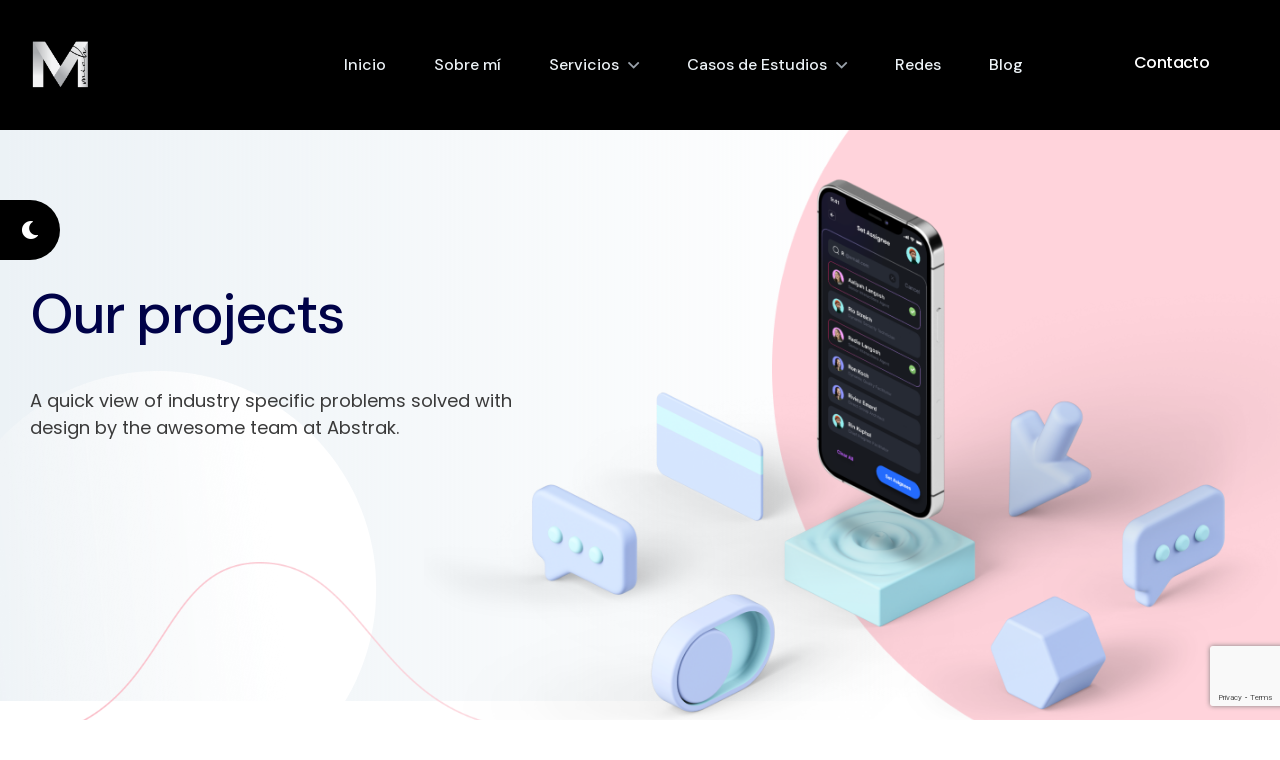

--- FILE ---
content_type: text/html; charset=UTF-8
request_url: https://michmelo.com/portfolio-three-column-width/
body_size: 12991
content:
<!doctype html>
<html lang="es">
<head>
    <meta charset="UTF-8">
    <meta name="viewport" content="width=device-width, initial-scale=1">
        <meta name="theme-style-mode" content="0">
    <link rel="profile" href="https://gmpg.org/xfn/11">
    <title>Portfolio Three Column Width &#8211; Michmelo</title>
<meta name='robots' content='max-image-preview:large' />
	<style>img:is([sizes="auto" i], [sizes^="auto," i]) { contain-intrinsic-size: 3000px 1500px }</style>
	<link rel='dns-prefetch' href='//www.googletagmanager.com' />
<link rel='dns-prefetch' href='//fonts.googleapis.com' />
<link rel='dns-prefetch' href='//pagead2.googlesyndication.com' />
<link rel="alternate" type="application/rss+xml" title="Michmelo &raquo; Feed" href="https://michmelo.com/feed/" />
<link rel="alternate" type="application/rss+xml" title="Michmelo &raquo; Feed de los comentarios" href="https://michmelo.com/comments/feed/" />
<script>
window._wpemojiSettings = {"baseUrl":"https:\/\/s.w.org\/images\/core\/emoji\/15.1.0\/72x72\/","ext":".png","svgUrl":"https:\/\/s.w.org\/images\/core\/emoji\/15.1.0\/svg\/","svgExt":".svg","source":{"concatemoji":"https:\/\/michmelo.com\/wp-includes\/js\/wp-emoji-release.min.js?ver=6.8.1"}};
/*! This file is auto-generated */
!function(i,n){var o,s,e;function c(e){try{var t={supportTests:e,timestamp:(new Date).valueOf()};sessionStorage.setItem(o,JSON.stringify(t))}catch(e){}}function p(e,t,n){e.clearRect(0,0,e.canvas.width,e.canvas.height),e.fillText(t,0,0);var t=new Uint32Array(e.getImageData(0,0,e.canvas.width,e.canvas.height).data),r=(e.clearRect(0,0,e.canvas.width,e.canvas.height),e.fillText(n,0,0),new Uint32Array(e.getImageData(0,0,e.canvas.width,e.canvas.height).data));return t.every(function(e,t){return e===r[t]})}function u(e,t,n){switch(t){case"flag":return n(e,"\ud83c\udff3\ufe0f\u200d\u26a7\ufe0f","\ud83c\udff3\ufe0f\u200b\u26a7\ufe0f")?!1:!n(e,"\ud83c\uddfa\ud83c\uddf3","\ud83c\uddfa\u200b\ud83c\uddf3")&&!n(e,"\ud83c\udff4\udb40\udc67\udb40\udc62\udb40\udc65\udb40\udc6e\udb40\udc67\udb40\udc7f","\ud83c\udff4\u200b\udb40\udc67\u200b\udb40\udc62\u200b\udb40\udc65\u200b\udb40\udc6e\u200b\udb40\udc67\u200b\udb40\udc7f");case"emoji":return!n(e,"\ud83d\udc26\u200d\ud83d\udd25","\ud83d\udc26\u200b\ud83d\udd25")}return!1}function f(e,t,n){var r="undefined"!=typeof WorkerGlobalScope&&self instanceof WorkerGlobalScope?new OffscreenCanvas(300,150):i.createElement("canvas"),a=r.getContext("2d",{willReadFrequently:!0}),o=(a.textBaseline="top",a.font="600 32px Arial",{});return e.forEach(function(e){o[e]=t(a,e,n)}),o}function t(e){var t=i.createElement("script");t.src=e,t.defer=!0,i.head.appendChild(t)}"undefined"!=typeof Promise&&(o="wpEmojiSettingsSupports",s=["flag","emoji"],n.supports={everything:!0,everythingExceptFlag:!0},e=new Promise(function(e){i.addEventListener("DOMContentLoaded",e,{once:!0})}),new Promise(function(t){var n=function(){try{var e=JSON.parse(sessionStorage.getItem(o));if("object"==typeof e&&"number"==typeof e.timestamp&&(new Date).valueOf()<e.timestamp+604800&&"object"==typeof e.supportTests)return e.supportTests}catch(e){}return null}();if(!n){if("undefined"!=typeof Worker&&"undefined"!=typeof OffscreenCanvas&&"undefined"!=typeof URL&&URL.createObjectURL&&"undefined"!=typeof Blob)try{var e="postMessage("+f.toString()+"("+[JSON.stringify(s),u.toString(),p.toString()].join(",")+"));",r=new Blob([e],{type:"text/javascript"}),a=new Worker(URL.createObjectURL(r),{name:"wpTestEmojiSupports"});return void(a.onmessage=function(e){c(n=e.data),a.terminate(),t(n)})}catch(e){}c(n=f(s,u,p))}t(n)}).then(function(e){for(var t in e)n.supports[t]=e[t],n.supports.everything=n.supports.everything&&n.supports[t],"flag"!==t&&(n.supports.everythingExceptFlag=n.supports.everythingExceptFlag&&n.supports[t]);n.supports.everythingExceptFlag=n.supports.everythingExceptFlag&&!n.supports.flag,n.DOMReady=!1,n.readyCallback=function(){n.DOMReady=!0}}).then(function(){return e}).then(function(){var e;n.supports.everything||(n.readyCallback(),(e=n.source||{}).concatemoji?t(e.concatemoji):e.wpemoji&&e.twemoji&&(t(e.twemoji),t(e.wpemoji)))}))}((window,document),window._wpemojiSettings);
</script>

<style id='wp-emoji-styles-inline-css'>

	img.wp-smiley, img.emoji {
		display: inline !important;
		border: none !important;
		box-shadow: none !important;
		height: 1em !important;
		width: 1em !important;
		margin: 0 0.07em !important;
		vertical-align: -0.1em !important;
		background: none !important;
		padding: 0 !important;
	}
</style>
<style id='classic-theme-styles-inline-css'>
/*! This file is auto-generated */
.wp-block-button__link{color:#fff;background-color:#32373c;border-radius:9999px;box-shadow:none;text-decoration:none;padding:calc(.667em + 2px) calc(1.333em + 2px);font-size:1.125em}.wp-block-file__button{background:#32373c;color:#fff;text-decoration:none}
</style>
<style id='global-styles-inline-css'>
:root{--wp--preset--aspect-ratio--square: 1;--wp--preset--aspect-ratio--4-3: 4/3;--wp--preset--aspect-ratio--3-4: 3/4;--wp--preset--aspect-ratio--3-2: 3/2;--wp--preset--aspect-ratio--2-3: 2/3;--wp--preset--aspect-ratio--16-9: 16/9;--wp--preset--aspect-ratio--9-16: 9/16;--wp--preset--color--black: #000000;--wp--preset--color--cyan-bluish-gray: #abb8c3;--wp--preset--color--white: #ffffff;--wp--preset--color--pale-pink: #f78da7;--wp--preset--color--vivid-red: #cf2e2e;--wp--preset--color--luminous-vivid-orange: #ff6900;--wp--preset--color--luminous-vivid-amber: #fcb900;--wp--preset--color--light-green-cyan: #7bdcb5;--wp--preset--color--vivid-green-cyan: #00d084;--wp--preset--color--pale-cyan-blue: #8ed1fc;--wp--preset--color--vivid-cyan-blue: #0693e3;--wp--preset--color--vivid-purple: #9b51e0;--wp--preset--color--abstrak-primary: #5956E9;--wp--preset--color--abstrak-secondary: #6865FF;--wp--preset--color--abstrak-tertiary: #C75C6F;--wp--preset--color--abstrak-white: #ffffff;--wp--preset--color--abstrak-dark: #27272E;--wp--preset--gradient--vivid-cyan-blue-to-vivid-purple: linear-gradient(135deg,rgba(6,147,227,1) 0%,rgb(155,81,224) 100%);--wp--preset--gradient--light-green-cyan-to-vivid-green-cyan: linear-gradient(135deg,rgb(122,220,180) 0%,rgb(0,208,130) 100%);--wp--preset--gradient--luminous-vivid-amber-to-luminous-vivid-orange: linear-gradient(135deg,rgba(252,185,0,1) 0%,rgba(255,105,0,1) 100%);--wp--preset--gradient--luminous-vivid-orange-to-vivid-red: linear-gradient(135deg,rgba(255,105,0,1) 0%,rgb(207,46,46) 100%);--wp--preset--gradient--very-light-gray-to-cyan-bluish-gray: linear-gradient(135deg,rgb(238,238,238) 0%,rgb(169,184,195) 100%);--wp--preset--gradient--cool-to-warm-spectrum: linear-gradient(135deg,rgb(74,234,220) 0%,rgb(151,120,209) 20%,rgb(207,42,186) 40%,rgb(238,44,130) 60%,rgb(251,105,98) 80%,rgb(254,248,76) 100%);--wp--preset--gradient--blush-light-purple: linear-gradient(135deg,rgb(255,206,236) 0%,rgb(152,150,240) 100%);--wp--preset--gradient--blush-bordeaux: linear-gradient(135deg,rgb(254,205,165) 0%,rgb(254,45,45) 50%,rgb(107,0,62) 100%);--wp--preset--gradient--luminous-dusk: linear-gradient(135deg,rgb(255,203,112) 0%,rgb(199,81,192) 50%,rgb(65,88,208) 100%);--wp--preset--gradient--pale-ocean: linear-gradient(135deg,rgb(255,245,203) 0%,rgb(182,227,212) 50%,rgb(51,167,181) 100%);--wp--preset--gradient--electric-grass: linear-gradient(135deg,rgb(202,248,128) 0%,rgb(113,206,126) 100%);--wp--preset--gradient--midnight: linear-gradient(135deg,rgb(2,3,129) 0%,rgb(40,116,252) 100%);--wp--preset--gradient--purple-to-yellow: linear-gradient(160deg, #D1D1E4 0%, #EEEADD 100%);--wp--preset--gradient--yellow-to-purple: linear-gradient(160deg, #EEEADD 0%, #D1D1E4 100%);--wp--preset--gradient--green-to-yellow: linear-gradient(160deg, #D1E4DD 0%, #EEEADD 100%);--wp--preset--gradient--yellow-to-green: linear-gradient(160deg, #EEEADD 0%, #D1E4DD 100%);--wp--preset--gradient--red-to-yellow: linear-gradient(160deg, #E4D1D1 0%, #EEEADD 100%);--wp--preset--gradient--yellow-to-red: linear-gradient(160deg, #EEEADD 0%, #E4D1D1 100%);--wp--preset--gradient--purple-to-red: linear-gradient(160deg, #D1D1E4 0%, #E4D1D1 100%);--wp--preset--gradient--red-to-purple: linear-gradient(160deg, #E4D1D1 0%, #D1D1E4 100%);--wp--preset--font-size--small: 12px;--wp--preset--font-size--medium: 20px;--wp--preset--font-size--large: 36px;--wp--preset--font-size--x-large: 42px;--wp--preset--font-size--normal: 16px;--wp--preset--font-size--huge: 50px;--wp--preset--spacing--20: 0.44rem;--wp--preset--spacing--30: 0.67rem;--wp--preset--spacing--40: 1rem;--wp--preset--spacing--50: 1.5rem;--wp--preset--spacing--60: 2.25rem;--wp--preset--spacing--70: 3.38rem;--wp--preset--spacing--80: 5.06rem;--wp--preset--shadow--natural: 6px 6px 9px rgba(0, 0, 0, 0.2);--wp--preset--shadow--deep: 12px 12px 50px rgba(0, 0, 0, 0.4);--wp--preset--shadow--sharp: 6px 6px 0px rgba(0, 0, 0, 0.2);--wp--preset--shadow--outlined: 6px 6px 0px -3px rgba(255, 255, 255, 1), 6px 6px rgba(0, 0, 0, 1);--wp--preset--shadow--crisp: 6px 6px 0px rgba(0, 0, 0, 1);}:where(.is-layout-flex){gap: 0.5em;}:where(.is-layout-grid){gap: 0.5em;}body .is-layout-flex{display: flex;}.is-layout-flex{flex-wrap: wrap;align-items: center;}.is-layout-flex > :is(*, div){margin: 0;}body .is-layout-grid{display: grid;}.is-layout-grid > :is(*, div){margin: 0;}:where(.wp-block-columns.is-layout-flex){gap: 2em;}:where(.wp-block-columns.is-layout-grid){gap: 2em;}:where(.wp-block-post-template.is-layout-flex){gap: 1.25em;}:where(.wp-block-post-template.is-layout-grid){gap: 1.25em;}.has-black-color{color: var(--wp--preset--color--black) !important;}.has-cyan-bluish-gray-color{color: var(--wp--preset--color--cyan-bluish-gray) !important;}.has-white-color{color: var(--wp--preset--color--white) !important;}.has-pale-pink-color{color: var(--wp--preset--color--pale-pink) !important;}.has-vivid-red-color{color: var(--wp--preset--color--vivid-red) !important;}.has-luminous-vivid-orange-color{color: var(--wp--preset--color--luminous-vivid-orange) !important;}.has-luminous-vivid-amber-color{color: var(--wp--preset--color--luminous-vivid-amber) !important;}.has-light-green-cyan-color{color: var(--wp--preset--color--light-green-cyan) !important;}.has-vivid-green-cyan-color{color: var(--wp--preset--color--vivid-green-cyan) !important;}.has-pale-cyan-blue-color{color: var(--wp--preset--color--pale-cyan-blue) !important;}.has-vivid-cyan-blue-color{color: var(--wp--preset--color--vivid-cyan-blue) !important;}.has-vivid-purple-color{color: var(--wp--preset--color--vivid-purple) !important;}.has-black-background-color{background-color: var(--wp--preset--color--black) !important;}.has-cyan-bluish-gray-background-color{background-color: var(--wp--preset--color--cyan-bluish-gray) !important;}.has-white-background-color{background-color: var(--wp--preset--color--white) !important;}.has-pale-pink-background-color{background-color: var(--wp--preset--color--pale-pink) !important;}.has-vivid-red-background-color{background-color: var(--wp--preset--color--vivid-red) !important;}.has-luminous-vivid-orange-background-color{background-color: var(--wp--preset--color--luminous-vivid-orange) !important;}.has-luminous-vivid-amber-background-color{background-color: var(--wp--preset--color--luminous-vivid-amber) !important;}.has-light-green-cyan-background-color{background-color: var(--wp--preset--color--light-green-cyan) !important;}.has-vivid-green-cyan-background-color{background-color: var(--wp--preset--color--vivid-green-cyan) !important;}.has-pale-cyan-blue-background-color{background-color: var(--wp--preset--color--pale-cyan-blue) !important;}.has-vivid-cyan-blue-background-color{background-color: var(--wp--preset--color--vivid-cyan-blue) !important;}.has-vivid-purple-background-color{background-color: var(--wp--preset--color--vivid-purple) !important;}.has-black-border-color{border-color: var(--wp--preset--color--black) !important;}.has-cyan-bluish-gray-border-color{border-color: var(--wp--preset--color--cyan-bluish-gray) !important;}.has-white-border-color{border-color: var(--wp--preset--color--white) !important;}.has-pale-pink-border-color{border-color: var(--wp--preset--color--pale-pink) !important;}.has-vivid-red-border-color{border-color: var(--wp--preset--color--vivid-red) !important;}.has-luminous-vivid-orange-border-color{border-color: var(--wp--preset--color--luminous-vivid-orange) !important;}.has-luminous-vivid-amber-border-color{border-color: var(--wp--preset--color--luminous-vivid-amber) !important;}.has-light-green-cyan-border-color{border-color: var(--wp--preset--color--light-green-cyan) !important;}.has-vivid-green-cyan-border-color{border-color: var(--wp--preset--color--vivid-green-cyan) !important;}.has-pale-cyan-blue-border-color{border-color: var(--wp--preset--color--pale-cyan-blue) !important;}.has-vivid-cyan-blue-border-color{border-color: var(--wp--preset--color--vivid-cyan-blue) !important;}.has-vivid-purple-border-color{border-color: var(--wp--preset--color--vivid-purple) !important;}.has-vivid-cyan-blue-to-vivid-purple-gradient-background{background: var(--wp--preset--gradient--vivid-cyan-blue-to-vivid-purple) !important;}.has-light-green-cyan-to-vivid-green-cyan-gradient-background{background: var(--wp--preset--gradient--light-green-cyan-to-vivid-green-cyan) !important;}.has-luminous-vivid-amber-to-luminous-vivid-orange-gradient-background{background: var(--wp--preset--gradient--luminous-vivid-amber-to-luminous-vivid-orange) !important;}.has-luminous-vivid-orange-to-vivid-red-gradient-background{background: var(--wp--preset--gradient--luminous-vivid-orange-to-vivid-red) !important;}.has-very-light-gray-to-cyan-bluish-gray-gradient-background{background: var(--wp--preset--gradient--very-light-gray-to-cyan-bluish-gray) !important;}.has-cool-to-warm-spectrum-gradient-background{background: var(--wp--preset--gradient--cool-to-warm-spectrum) !important;}.has-blush-light-purple-gradient-background{background: var(--wp--preset--gradient--blush-light-purple) !important;}.has-blush-bordeaux-gradient-background{background: var(--wp--preset--gradient--blush-bordeaux) !important;}.has-luminous-dusk-gradient-background{background: var(--wp--preset--gradient--luminous-dusk) !important;}.has-pale-ocean-gradient-background{background: var(--wp--preset--gradient--pale-ocean) !important;}.has-electric-grass-gradient-background{background: var(--wp--preset--gradient--electric-grass) !important;}.has-midnight-gradient-background{background: var(--wp--preset--gradient--midnight) !important;}.has-small-font-size{font-size: var(--wp--preset--font-size--small) !important;}.has-medium-font-size{font-size: var(--wp--preset--font-size--medium) !important;}.has-large-font-size{font-size: var(--wp--preset--font-size--large) !important;}.has-x-large-font-size{font-size: var(--wp--preset--font-size--x-large) !important;}
:where(.wp-block-post-template.is-layout-flex){gap: 1.25em;}:where(.wp-block-post-template.is-layout-grid){gap: 1.25em;}
:where(.wp-block-columns.is-layout-flex){gap: 2em;}:where(.wp-block-columns.is-layout-grid){gap: 2em;}
:root :where(.wp-block-pullquote){font-size: 1.5em;line-height: 1.6;}
</style>
<link rel='stylesheet' id='contact-form-7-css' href='https://michmelo.com/wp-content/plugins/contact-form-7/includes/css/styles.css?ver=6.1.1' media='all' />
<link rel='stylesheet' id='bootstrap-css' href='https://michmelo.com/wp-content/themes/abstrak/assets/css/vendor/bootstrap.min.css?ver=1.4.0' media='all' />
<link rel='stylesheet' id='font-awesome-css' href='https://michmelo.com/wp-content/themes/abstrak/assets/css/vendor/font-awesome.css?ver=1.4.0' media='all' />
<link rel='stylesheet' id='sal-css' href='https://michmelo.com/wp-content/themes/abstrak/assets/css/vendor/sal.css?ver=1.4.0' media='all' />
<link rel='stylesheet' id='magnific-popup-css' href='https://michmelo.com/wp-content/themes/abstrak/assets/css/vendor/magnific-popup.css?ver=1.4.0' media='all' />
<link rel='stylesheet' id='abstrak-gfonts-css' href='https://fonts.googleapis.com/css?family=Poppins%3Awght%400%2C300%3B0%2C400%3B0%2C500%3B0%2C600%3B0%2C700%3B0%2C800%3B0%2C900%3B1%2C700%26display%3Dswap%7CDM+Sans%3Aital%2Cwght%400%2C400%3B0%2C500%3B0%2C700%3B1%2C400%26display%3Dswap&#038;subset=latin%2Clatin-ext&#038;ver=1.4.0' media='all' />
<link rel='stylesheet' id='abstrak-app-css' href='https://michmelo.com/wp-content/themes/abstrak/assets/css/app.css?ver=1.4.0' media='all' />
<link rel='stylesheet' id='abstrak-woocommerce-css' href='https://michmelo.com/wp-content/themes/abstrak/assets/css/woocommerce.css?ver=1.4.0' media='all' />
<link rel='stylesheet' id='abstrak-style-css' href='https://michmelo.com/wp-content/themes/abstrak/style.css?ver=6.8.1' media='all' />
<link rel='stylesheet' id='slick-css' href='https://michmelo.com/wp-content/themes/abstrak/assets/css/vendor/slick.css?ver=1.4.0' media='all' />
<link rel='stylesheet' id='slick-theme-css' href='https://michmelo.com/wp-content/themes/abstrak/assets/css/vendor/slick-theme.css?ver=1.4.0' media='all' />
<link rel='stylesheet' id='odometer-css' href='https://michmelo.com/wp-content/themes/abstrak/assets/css/vendor/odometer-theme-default.css?ver=1.4.0' media='all' />
<link rel='stylesheet' id='elementor-icons-css' href='https://michmelo.com/wp-content/plugins/elementor/assets/lib/eicons/css/elementor-icons.min.css?ver=5.43.0' media='all' />
<link rel='stylesheet' id='elementor-frontend-css' href='https://michmelo.com/wp-content/plugins/elementor/assets/css/frontend.min.css?ver=3.31.3' media='all' />
<link rel='stylesheet' id='elementor-post-6-css' href='https://michmelo.com/wp-content/uploads/elementor/css/post-6.css?ver=1758906063' media='all' />
<link rel='stylesheet' id='font-awesome-5-all-css' href='https://michmelo.com/wp-content/plugins/elementor/assets/lib/font-awesome/css/all.min.css?ver=3.31.3' media='all' />
<link rel='stylesheet' id='font-awesome-4-shim-css' href='https://michmelo.com/wp-content/plugins/elementor/assets/lib/font-awesome/css/v4-shims.min.css?ver=3.31.3' media='all' />
<script>if (document.location.protocol != "https:") { document.location = document.URL.replace(/^http:/i, "https:"); }</script><script src="https://michmelo.com/wp-includes/js/jquery/jquery.min.js?ver=3.7.1" id="jquery-core-js"></script>
<script src="https://michmelo.com/wp-includes/js/jquery/jquery-migrate.min.js?ver=3.4.1" id="jquery-migrate-js"></script>
<script type="text/javascript" src="https://michmelo.com/wp-content/themes/abstrak/assets/js/vendor/sal.js?ver=1.4.0" defer="defer"></script>
<script type="text/javascript" src="https://michmelo.com/wp-content/themes/abstrak/assets/js/vendor/jquery.magnific-popup.min.js?ver=1.4.0" defer="defer"></script>
<script type="text/javascript" src="https://michmelo.com/wp-content/themes/abstrak/assets/js/vendor/js.cookie.js?ver=1.4.0" defer="defer"></script>
<script type="text/javascript" src="https://michmelo.com/wp-content/themes/abstrak/assets/js/vendor/jquery.style.switcher.js?ver=1.4.0" defer="defer"></script>
<script type="text/javascript" src="https://michmelo.com/wp-content/themes/abstrak/assets/js/vendor/jquery.countdown.min.js?ver=1.4.0" defer="defer"></script>
<script type="text/javascript" src="https://michmelo.com/wp-content/themes/abstrak/assets/js/vendor/tilt.js?ver=1.4.0" defer="defer"></script>

<!-- Fragmento de código de la etiqueta de Google (gtag.js) añadida por Site Kit -->
<!-- Fragmento de código de Google Analytics añadido por Site Kit -->
<script src="https://www.googletagmanager.com/gtag/js?id=GT-NFX3DJJ" id="google_gtagjs-js" async></script>
<script id="google_gtagjs-js-after">
window.dataLayer = window.dataLayer || [];function gtag(){dataLayer.push(arguments);}
gtag("set","linker",{"domains":["michmelo.com"]});
gtag("js", new Date());
gtag("set", "developer_id.dZTNiMT", true);
gtag("config", "GT-NFX3DJJ");
</script>
<script src="https://michmelo.com/wp-content/plugins/elementor/assets/lib/font-awesome/js/v4-shims.min.js?ver=3.31.3" id="font-awesome-4-shim-js"></script>
<link rel="https://api.w.org/" href="https://michmelo.com/wp-json/" /><link rel="alternate" title="JSON" type="application/json" href="https://michmelo.com/wp-json/wp/v2/pages/783" /><link rel="EditURI" type="application/rsd+xml" title="RSD" href="https://michmelo.com/xmlrpc.php?rsd" />
<meta name="generator" content="WordPress 6.8.1" />
<link rel="canonical" href="https://michmelo.com/portfolio-three-column-width/" />
<link rel='shortlink' href='https://michmelo.com/?p=783' />
<link rel="alternate" title="oEmbed (JSON)" type="application/json+oembed" href="https://michmelo.com/wp-json/oembed/1.0/embed?url=https%3A%2F%2Fmichmelo.com%2Fportfolio-three-column-width%2F" />
<link rel="alternate" title="oEmbed (XML)" type="text/xml+oembed" href="https://michmelo.com/wp-json/oembed/1.0/embed?url=https%3A%2F%2Fmichmelo.com%2Fportfolio-three-column-width%2F&#038;format=xml" />
<meta name="generator" content="Redux 4.5.7" /><meta name="generator" content="Site Kit by Google 1.160.1" />         
    <style type="text/css">body, p, ul, ol, ol li { color :#3a3a3a; }        ul.blog-meta li, .axil-single-widget .small-post .content ul.blog-meta li, ul.post-meta-list li, ul.post-meta-list { color :#3a3a3a; }        .axil-blog-list .blog-top .author .info ul.blog-meta li a, .axil-blog-details-area .blog-top .author .info ul.blog-meta li a, ul.post-meta-list li a, ul.post-meta-list a, .post-meta a, .post-meta h6 a, ul.social-share-transparent li a , ul.social-share-transparent li button  { color :#c91444; }        .axil-blog-list .blog-top .author .info ul.blog-meta li a:hover, .axil-blog-details-area .blog-top .author .info ul.blog-meta li a:hover,  ul.post-meta-list li a:hover, ul.post-meta-list a:hover, .post-meta a:hover, .post-meta h6 a:hover, ul.social-share-transparent li a:hover, ul.social-share-transparent li button:hover { color :#ff006b !important; }        .axil-header, .ax-header, .haeder-default.sticky, ul.mainmenu li.has-dropdown ul.axil-submenu { background-color :#000000 !important; }                .mainmenu-nav ul.mainmenu > li > a, .mainmenu-nav ul li, .mainmenu-nav ul.mainmenu > li.menu-item-has-children .axil-submenu li a, .mainmenu-nav ul.mainmenu > li.megamenu-wrapper .megamenu-sub-menu .megamenu-item .axil-vertical-nav .vertical-nav-item a, .mainmenu-nav ul.mainmenu > li.megamenu-wrapper .megamenu-sub-menu .megamenu-item .axil-vertical-nav .vertical-nav-item a.hover-flip-item-wrapper span::before { color :#ff006b; }        .mainmenu-nav ul.mainmenu > li > a:hover, .mainmenu-nav ul.mainmenu > li.menu-item-has-children .axil-submenu li:hover > a, .mainmenu-nav ul.mainmenu > li.megamenu-wrapper .megamenu-sub-menu .megamenu-item .axil-vertical-nav .vertical-nav-item a.hover-flip-item-wrapper span::after, .mainmenu-nav ul.mainmenu > li.megamenu-wrapper .megamenu-sub-menu .megamenu-item .axil-vertical-nav .vertical-nav-item.active a, .mainmenu-nav ul.mainmenu > li.megamenu-wrapper .megamenu-sub-menu .megamenu-item .axil-vertical-nav .vertical-nav-item.active a.hover-flip-item-wrapper span::before { color :#ff006b; }        .mainmenu-nav ul.mainmenu > li > a::after { color :#ff006b; }        .mainmenu > li > a::before { background :#ff006b; }        .mainmenu > .menu-item-has-children .axil-submenu li a::after { background :#ff006b; }                                        
        :root { --color-primary:#000000; }        :root { --color-rose:#a8a8a8; }        :root { --color-accent1:#c91444; }        :root { --color-accent2:#c91444; }
                :root { --color-body:#3a3a3a; }        :root { --color-gray-2:#3a3a3a; }        :root { --color-link:#000000; }
                .about-quality p { background :#3a3a3a; }        .axil-footer-area { background-color :#0a0a0a; }        .footer-widget .widget-title,.footer-newsletter .title { color :#e8b3ae; }        .footer-widget, .footer-widget p, .footer-copyright .copyright-text, .footer-widget ul li { color :#474747; }        .widget.widget_pages ul li a, .widget.widget_meta ul li a, .widget.widget_recent_comments ul li a, .widget.widget_recent_entries ul li a, .widget.widget_nav_menu ul li a { color :#ffffff; }        .widget.widget_pages ul li a:hover, .widget.widget_meta ul li a:hover, .widget.widget_recent_comments ul li a:hover, .widget.widget_recent_entries ul li a:hover, .widget.widget_nav_menu ul li a:hover { color :#e8b3ae; }        .axil-footer-widget .inner ul li a, .copyright-default .quick-link li a,.footer-bottom-link ul li a { color :#ffffff; }        .footer-widget-item ul li a:hover, .footer-widget-item ul.menu li a:hover, .copyright-default .quick-contact ul li a:hover, .copyright a:hover, .copyright-area .mainmenu li a:hover, .copyright-area .copyright-right p a:hover, .copyright-default p a:hover, .axil-footer-widget .inner ul li a:hover,.footer-bottom-link ul li a:hover   { color :#e8b3ae; }
        ul.social-icon li a:hover { color :#e8b3ae; }        .footer-bottom { border-color :#ffffff; }        .footer-area { background :#0a0a0a; }        
        ul.social-icon li a:hover { color :#e8b3ae; }            
             .banner .banner-content .axil-btn { box-shadow: 0 44px 84px -24px #000000; }

        </style>

<!-- Metaetiquetas de Google AdSense añadidas por Site Kit -->
<meta name="google-adsense-platform-account" content="ca-host-pub-2644536267352236">
<meta name="google-adsense-platform-domain" content="sitekit.withgoogle.com">
<!-- Acabar con las metaetiquetas de Google AdSense añadidas por Site Kit -->
<meta name="generator" content="Elementor 3.31.3; features: additional_custom_breakpoints, e_element_cache; settings: css_print_method-external, google_font-enabled, font_display-auto">
<link rel="preconnect" href="//code.tidio.co">			<style>
				.e-con.e-parent:nth-of-type(n+4):not(.e-lazyloaded):not(.e-no-lazyload),
				.e-con.e-parent:nth-of-type(n+4):not(.e-lazyloaded):not(.e-no-lazyload) * {
					background-image: none !important;
				}
				@media screen and (max-height: 1024px) {
					.e-con.e-parent:nth-of-type(n+3):not(.e-lazyloaded):not(.e-no-lazyload),
					.e-con.e-parent:nth-of-type(n+3):not(.e-lazyloaded):not(.e-no-lazyload) * {
						background-image: none !important;
					}
				}
				@media screen and (max-height: 640px) {
					.e-con.e-parent:nth-of-type(n+2):not(.e-lazyloaded):not(.e-no-lazyload),
					.e-con.e-parent:nth-of-type(n+2):not(.e-lazyloaded):not(.e-no-lazyload) * {
						background-image: none !important;
					}
				}
			</style>
			
<!-- Fragmento de código de Google Adsense añadido por Site Kit -->
<script async src="https://pagead2.googlesyndication.com/pagead/js/adsbygoogle.js?client=ca-pub-1072524373886102&amp;host=ca-host-pub-2644536267352236" crossorigin="anonymous"></script>

<!-- Final del fragmento de código de Google Adsense añadido por Site Kit -->
<link rel="icon" href="https://michmelo.com/wp-content/uploads/2025/03/cropped-Untitled-design-22-32x32.png" sizes="32x32" />
<link rel="icon" href="https://michmelo.com/wp-content/uploads/2025/03/cropped-Untitled-design-22-192x192.png" sizes="192x192" />
<link rel="apple-touch-icon" href="https://michmelo.com/wp-content/uploads/2025/03/cropped-Untitled-design-22-180x180.png" />
<meta name="msapplication-TileImage" content="https://michmelo.com/wp-content/uploads/2025/03/cropped-Untitled-design-22-270x270.png" />
<style id="axil_options-dynamic-css" title="dynamic-css" class="redux-options-output">.header-logo img{height:200px;}</style></head>

<body data-rsssl=1 class="wp-singular page-template page-template-elementor_header_footer page page-id-783 wp-embed-responsive wp-theme-abstrak page-portfolio-three-column-width  mup-template active-light-mode sticky-header elementor-default elementor-template-full-width elementor-kit-6 elementor-page elementor-page-783">

                    <div class="my_switcher d-none d-lg-block">
                        <ul>
                            <li title="Light Mode">
                                <a href="javascript:void(0)" class="setColor light" data-theme="light">
                                    <i class="fal fa-lightbulb-on"></i>
                                </a>
                            </li>
                            <li title="Dark Mode">
                                <a href="javascript:void(0)" class="setColor dark" data-theme="dark">
                                    <i class="fas fa-moon"></i>
                                </a>
                            </li>
                        </ul>
                    </div>
                <div id="main-wrapper" class="main-wrapper">
<header class="header axil-header header-style-4">
    <div id="axil-sticky-placeholder"></div>
    <div class="axil-mainmenu">
        <div class="container">
            <div class="header-navbar">
               <div class="header-logo">
                                        <a href="https://michmelo.com/"
                       title="Michmelo" rel="home">

                              
                                                      
                                    <img src="https://michmelo.com/wp-content/uploads/2025/08/Untitled-design-1.png" alt="Michmelo">
                                 

                        
                    </a>
                            </div>
                <div class="header-main-nav" id="mobilemenu-popup">
                 <div class="d-block d-lg-none">
                    <div class="mobile-nav-header">
                        <div class="mobile-nav-logo">
                            <a href="https://michmelo.com/">
                              <img class="light-mode" src="https://michmelo.com/wp-content/uploads/2025/08/Untitled-design-1.png" alt="Michmelo">
                              <img class="dark-mode" src="https://michmelo.com/wp-content/uploads/2025/08/Untitled-design-1.png" alt="Michmelo">
                            </a>
                        </div>
                        <button class="mobile-menu-close" data-bs-dismiss="offcanvas"><i class="fas fa-times"></i></button>
                    </div>
                </div>
                 <nav id="sideNav" class="mainmenu-nav"><ul id="onepagemenu" class="mainmenu"><li id="menu-item-4199" class="menu-item menu-item-type-custom menu-item-object-custom menu-item-4199 axil-post-type-page"><a href="#op-home" class="nav-link">Inicio</a></li>
<li id="menu-item-8420" class="menu-item menu-item-type-custom menu-item-object-custom menu-item-8420 axil-post-type-page"><a href="#op-aboutus" class="nav-link">Sobre mí</a></li>
<li id="menu-item-4200" class="menu-item menu-item-type-custom menu-item-object-custom menu-item-has-children menu-item-4200 axil-post-type-page has-dropdown"><a href="#op-services" class="nav-link">Servicios</a>
<ul class="axil-submenu department-megamenu">
	<li id="menu-item-8965" class="menu-item menu-item-type-post_type menu-item-object-page menu-item-8965 axil-post-type-page"><a href="https://michmelo.com/planes/" class="nav-link">Planes de Comunicación</a></li>
</ul>
</li>
<li id="menu-item-4201" class="menu-item menu-item-type-custom menu-item-object-custom menu-item-has-children menu-item-4201 axil-post-type-page has-dropdown"><a href="#op-portfolio" class="nav-link">Casos de Estudios</a>
<ul class="axil-submenu department-megamenu">
	<li id="menu-item-4202" class="menu-item menu-item-type-custom menu-item-object-custom menu-item-4202 axil-post-type-page"><a href="#op-testimonial" class="nav-link">Testimonios</a></li>
</ul>
</li>
<li id="menu-item-4203" class="menu-item menu-item-type-custom menu-item-object-custom menu-item-4203 axil-post-type-page"><a href="#op-redes" class="nav-link">Redes</a></li>
<li id="menu-item-4204" class="menu-item menu-item-type-custom menu-item-object-custom menu-item-4204 axil-post-type-page"><a href="#op-blog" class="nav-link">Blog</a></li>
</ul></nav>
                </div>
                <div class="header-action">
                    <ul class="list-unstyled">
                       
                                                <li>        
                                                                                    </li>
                                                      
                                                       <li class="header-btn">
                                <a href="http://1" class="axil-btn btn-fill-primary">Contacto </a>
                            </li>
                                                    <li class="mobile-menu-btn sidemenu-btn d-lg-none d-block">
                                <button class="btn-wrap btn-dark" data-bs-toggle="offcanvas" data-bs-target="#mobilemenu-popup">
                                    <span></span>
                                    <span></span>
                                    <span></span>
                                </button>
                            </li>
                          
                            <li class="my_switcher d-block d-lg-none">
                                <ul>
                                    <li title="Light Mode">
                                        <a href="javascript:void(0)" class="setColor light" data-theme="light">
                                            <i class="fal fa-lightbulb-on"></i>
                                        </a>
                                    </li>
                                    <li title="Dark Mode">
                                        <a href="javascript:void(0)" class="setColor dark" data-theme="dark">
                                            <i class="fas fa-moon"></i>
                                        </a>
                                    </li>
                                </ul>
                            </li>
                                              </ul>
                </div>
            </div>
        </div>
    </div>
</header><div class="offcanvas offcanvas-end header-offcanvasmenu" tabindex="-1" id="offcanvasMenuRight">
    <div class="offcanvas-header">
        <button type="button" class="btn-close" data-bs-dismiss="offcanvas" aria-label="Close"></button>
    </div>
    <div class="offcanvas-body">
         
        <form  id="search-1" class="side-nav-search-form blog-search" action="https://michmelo.com/" method="GET">
            <div class="axil-search blog-search form-group">
                <input class="search-field"  type="text"  name="s"  placeholder="Search ..." value=""/>
                <button type="submit" class="side-nav-search-btn"><i class="fal fa-search"></i></button>
            </div>
        </form>      
        <div class="row ">
                            <!-- Start Left Bar  -->
                  <div class="col-lg-5 col-xl-6">
                     
                     <div class="menu-offcanvas-menu-container"><ul id="menu-offcanvas-menu" class="main-navigation list-unstyled"><li id="menu-item-1261" class="menu-item menu-item-type-post_type menu-item-object-page menu-item-1261"><a href="https://michmelo.com/digital-agency/" class="nav-link">Digital Agency</a></li>
<li id="menu-item-1263" class="menu-item menu-item-type-post_type menu-item-object-page menu-item-1263"><a href="https://michmelo.com/creative-agency/" class="nav-link">Creative Agency</a></li>
<li id="menu-item-1265" class="menu-item menu-item-type-post_type menu-item-object-page menu-item-1265"><a href="https://michmelo.com/personal-portfolio/" class="nav-link">Personal Portfolio</a></li>
<li id="menu-item-1264" class="menu-item menu-item-type-post_type menu-item-object-page menu-item-1264"><a href="https://michmelo.com/inicio-old/" class="nav-link">Inicio Old</a></li>
<li id="menu-item-1262" class="menu-item menu-item-type-post_type menu-item-object-page menu-item-1262"><a href="https://michmelo.com/corporate-agency/" class="nav-link">Corporate Agency</a></li>
</ul></div> 

                  
                </div>
                <!-- End Left Bar  -->
                           
            <div class="col-lg-7 col-xl-6">
                <div class="contact-info-wrap">
                    <div class="contact-inner">
                        <address class="address">
                                                            <span class="title"> Contacto </span>
                                                                                        <p class="m-b-xs-30 mid grey-dark-three">Rómulo Betancourt #377, Bella Vista.
D.N. República Dominicana</p>
                                                    </address>
                        <address class="address">
                            
                                                             
                                <a class="tel" href="tel:+180977631797"><i class="fas fa-phone"></i>+1.8097.763.1797                                </a>
                             
                                                                                     
                                <a class="tel" href="mailto:info@michmelo.com"><i class="fas fa-envelope"></i>info@michmelo.com                                </a>
                                
                                                    </address>
                    </div> 
                          

                                                    <div class="contact-inner">
                                                            <h5 class="title">Sígueme</h5>
                            
                                <div class="contact-social-share">
                                    <ul class="social-share list-unstyled">
                                        <li><a class="linkedin-in social-icon" href="https://www.linkedin.com/in/mich-melo/"  target="_blank"><i class="fab fa-linkedin-in"></i></a></li><li><a class="instagram social-icon" href="https://www.instagram.com/mich.melo/"  target="_blank"><i class="fab fa-instagram"></i></a></li>                                    </ul>
                                </div>
                            </div>
                            <!-- End of .side-nav-inner -->
                           
                                      </div>
            </div>
        </div>
    </div>
</div>
  		<div data-elementor-type="wp-page" data-elementor-id="783" class="elementor elementor-783">
						<section class="elementor-section elementor-top-section elementor-element elementor-element-3c2974a elementor-section-full_width elementor-section-height-default elementor-section-height-default" data-id="3c2974a" data-element_type="section">
						<div class="elementor-container elementor-column-gap-no">
					<div class="elementor-column elementor-col-100 elementor-top-column elementor-element elementor-element-615a252" data-id="615a252" data-element_type="column">
			<div class="elementor-widget-wrap elementor-element-populated">
						<div class="elementor-element elementor-element-1454cc9 elementor-widget elementor-widget-axil-page-title" data-id="1454cc9" data-element_type="widget" data-widget_type="axil-page-title.default">
				<div class="elementor-widget-container">
					 
             <div class="breadcrum-area breadcrumb-banner">
                <div class="container">
                    <div class="section-heading heading-left sal-animate" data-sal="slide-right" data-sal-duration="1000" data-sal-delay="300">
                                            <h2 class="title">Our projects</h2> 
                     
                                            <p>A quick view of industry specific problems solved with design by the awesome team at Abstrak.</p>
                        
                    </div>
                    <div class="banner-thumbnail" data-sal="slide-up" data-sal-duration="1000" data-sal-delay="400">
                        <img decoding="async" class="paralax-image" src="https://michmelo.com/wp-content/plugins/axil-elements/assets/media/page-title/banner-thumb-1.png" alt="">
                    </div>      
                </div>
                                     <ul class="shape-group-8 list-unstyled">
                        <li class="shape shape-1" data-sal="slide-right" data-sal-duration="500" data-sal-delay="100">
                            <img decoding="async" src="https://michmelo.com/wp-content/plugins/axil-elements/assets/media/page-title/bubble-9.png" alt="">
                        </li>
                        <li class="shape shape-2" data-sal="slide-left" data-sal-duration="500" data-sal-delay="200">
                            <img decoding="async" src="https://michmelo.com/wp-content/plugins/axil-elements/assets/media/page-title/bubble-20.png" alt="">
                        </li>
                        <li class="shape shape-3" data-sal="slide-up" data-sal-duration="500" data-sal-delay="300">
                            <img decoding="async" src="https://michmelo.com/wp-content/plugins/axil-elements/assets/media/page-title/line-4.png" alt="">
                        </li>
                    </ul>
                            </div>

        				</div>
				</div>
					</div>
		</div>
					</div>
		</section>
				<section class="elementor-section elementor-top-section elementor-element elementor-element-fcf10fe elementor-section-full_width elementor-section-height-default elementor-section-height-default" data-id="fcf10fe" data-element_type="section">
						<div class="elementor-container elementor-column-gap-no">
					<div class="elementor-column elementor-col-100 elementor-top-column elementor-element elementor-element-80f4ff5" data-id="80f4ff5" data-element_type="column">
			<div class="elementor-widget-wrap elementor-element-populated">
						<div class="elementor-element elementor-element-7e997a0 elementor-widget elementor-widget-axil-Project-isotope" data-id="7e997a0" data-element_type="widget" data-widget_type="axil-Project-isotope.default">
				<div class="elementor-widget-container">
					
     
     <!-- Start Portfolio Area -->
    <div class="axil-portfolio-area project-column-4  section section-padding-2 bg-color-emty  filter-area-7e997a0" data-unique-id="filter-area-7e997a0">
        <div class="container-fluid plr--30 axil-masonary-wrapper">              
            
             


                <div class="axil-isotope-wrapper">
                                   
                                            </div>

              
        </div> 
        				</div>
				</div>
					</div>
		</div>
					</div>
		</section>
				</div>
		<section class="section call-to-action-area has-no-image">
    <div class="container">
        <div class="call-to-action">
           <div class="section-heading heading-light">
                     
                        <span class="subtitle">Únete a las organizaciones que han potenciado su impacto con nuestras estrategias de comunicación.</span>
                  
                 
                     <h2 class="title">¿Listo para transformar tu comunicación?</h2>
                 
                 
                    <a href="https://calendly.com/michmelo/michmelo" class="axil-btn btn-large btn-fill-white">Agenda una consulta gratuita</a>
                 
            </div>
                 
        </div>
    </div>
        
        <ul class="list-unstyled shape-group-9">
            <li class="shape shape-1"><img src="https://michmelo.com/wp-content/themes/abstrak/assets/images/footer/bubble-12.png" alt="bubble-12"></li>
            <li class="shape shape-2"><img src="https://michmelo.com/wp-content/themes/abstrak/assets/images/footer/bubble-16.png" alt="bubble-16"></li>
            <li class="shape shape-3"><img src="https://michmelo.com/wp-content/themes/abstrak/assets/images/footer/bubble-13.png" alt="bubble-13"></li>
            <li class="shape shape-4"><img src="https://michmelo.com/wp-content/themes/abstrak/assets/images/footer/bubble-14.png" alt="bubble-14"></li>
            <li class="shape shape-5"><img src="https://michmelo.com/wp-content/themes/abstrak/assets/images/footer/bubble-16.png" alt="bubble-16"></li>
            <li class="shape shape-6"><img src="https://michmelo.com/wp-content/themes/abstrak/assets/images/footer/bubble-15.png" alt="bubble-15"></li>
            <li class="shape shape-7"><img src="https://michmelo.com/wp-content/themes/abstrak/assets/images/footer/bubble-16.png" alt="bubble-16"></li>
        </ul>
     
</section>
 <footer class="has-footer-elementor footer-area   no-padding">
    <div class="container">
             
            <div class="footer-top">
                <div class="footer-social-link">
                    <ul class="list-unstyled">
                    <li><a class="linkedin-in social-icon" href="https://www.linkedin.com/in/mich-melo/" title="Linkedin-in" target="_blank"><i class="fab fa-linkedin-in"></i></a></li><li><a class="instagram social-icon" href="https://www.instagram.com/mich.melo/" title="Instagram" target="_blank"><i class="fab fa-instagram"></i></a></li>                    </ul>
                </div>
            </div>
          
                <div class="footer-main">
            <div class="row">
                                         <!-- Start Single Widget -->
                        <div class="col-xl-6 col-lg-4">
                            <div class="footer-widget border-end">
                                                            </div>
                        </div><!-- End Single Widget -->
                    
                <div class="col-xl-6 col-lg-8">

                    <div class="row">                        
                                                    <!-- Start Single Widget -->
                            <div class="col-xl-6 col-lg-4 col-md-4">
                                <div id="nav_menu-7" class="footer-widget widget widget_nav_menu"><div class="footer-menu-link"><nav class="menu-principal-container" aria-label="Menú"><ul id="menu-principal" class="list-unstyled"><li class="menu-item menu-item-type-custom menu-item-object-custom menu-item-4199"><a href="#op-home" class="nav-link">Inicio</a></li>
<li class="menu-item menu-item-type-custom menu-item-object-custom menu-item-8420"><a href="#op-aboutus" class="nav-link">Sobre mí</a></li>
<li class="menu-item menu-item-type-custom menu-item-object-custom menu-item-has-children menu-item-4200"><a href="#op-services" class="nav-link">Servicios</a>
<ul class="sub-menu">
	<li class="menu-item menu-item-type-post_type menu-item-object-page menu-item-8965"><a href="https://michmelo.com/planes/" class="nav-link">Planes de Comunicación</a></li>
</ul>
</li>
<li class="menu-item menu-item-type-custom menu-item-object-custom menu-item-has-children menu-item-4201"><a href="#op-portfolio" class="nav-link">Casos de Estudios</a>
<ul class="sub-menu">
	<li class="menu-item menu-item-type-custom menu-item-object-custom menu-item-4202"><a href="#op-testimonial" class="nav-link">Testimonios</a></li>
</ul>
</li>
<li class="menu-item menu-item-type-custom menu-item-object-custom menu-item-4203"><a href="#op-redes" class="nav-link">Redes</a></li>
<li class="menu-item menu-item-type-custom menu-item-object-custom menu-item-4204"><a href="#op-blog" class="nav-link">Blog</a></li>
</ul></nav></div></div>                            
                            </div>
                         

                                                    <!-- Start Single Widget -->
                            <div class="col-xl-3 col-lg-4 col-md-4">
                                <div id="media_image-2" class="footer-widget widget widget_media_image"><div class="footer-menu-link"><a href="https://michmelo.com/projects/"><img width="150" height="150" src="https://michmelo.com/wp-content/uploads/2025/08/Untitled-design-1-150x150.png" class="image wp-image-8342  attachment-thumbnail size-thumbnail" alt="" style="max-width: 100%; height: auto;" decoding="async" srcset="https://michmelo.com/wp-content/uploads/2025/08/Untitled-design-1-150x150.png 150w, https://michmelo.com/wp-content/uploads/2025/08/Untitled-design-1-300x300.png 300w, https://michmelo.com/wp-content/uploads/2025/08/Untitled-design-1-768x768.png 768w, https://michmelo.com/wp-content/uploads/2025/08/Untitled-design-1-128x128.png 128w, https://michmelo.com/wp-content/uploads/2025/08/Untitled-design-1-50x50.png 50w, https://michmelo.com/wp-content/uploads/2025/08/Untitled-design-1.png 781w" sizes="(max-width: 150px) 100vw, 150px" /></a></div></div><div id="nav_menu-4" class="footer-widget widget widget_nav_menu"><div class="footer-menu-link"><h6 class="widget-title">Recursos</h6><nav class="menu-resourses-container" aria-label="Recursos"><ul id="menu-resourses" class="list-unstyled"><li id="menu-item-1378" class="menu-item menu-item-type-post_type menu-item-object-page menu-item-1378"><a href="https://michmelo.com/blog/" class="nav-link">Blog</a></li>
<li id="menu-item-1379" class="menu-item menu-item-type-post_type menu-item-object-page menu-item-1379"><a href="https://michmelo.com/case-study2/" class="nav-link">Proyectos</a></li>
<li id="menu-item-1380" class="menu-item menu-item-type-post_type menu-item-object-page menu-item-1380"><a href="https://michmelo.com/portfolio-three-column/" class="nav-link">Portafolio</a></li>
</ul></nav></div></div>                            
                            </div>
                          
                                                    <!-- Start Single Widget -->
                            <div class="col-xl-3 col-lg-4 col-md-4">
                                <div id="text-2" class="footer-widget widget widget_text"><div class="footer-menu-link">			<div class="textwidget"><p><strong>+COMUNICACIÓN</strong></p>
<p><strong>+ESTRATEGIAS</strong></p>
<p><strong>+VISIBILIDAD</strong></p>
<p><strong>+POSICIONAMIENTO</strong></p>
</div>
		</div></div>                            
                            </div>
                        
                    </div>
                    
                </div>
            </div>
        </div>
        
        <div class="footer-bottom">
            <div class="row">
                              
                <div class="col-md-6">
                    <div class="footer-copyright">
                        <span class="copyright-text">© 2025, Michmelo. Todos los derechos reservados.</span>
                    </div>
                </div>
                
                                <div class="col-md-6">
                    <div class="footer-bottom-link">

                                                 <ul id="menu-footer-menu" class="quick-link"><li id="menu-item-39" class="menu-item menu-item-type-post_type menu-item-object-page menu-item-39"><a href="https://michmelo.com/privacy-policy-2/" class="nav-link">Política de Privacidad</a></li>
<li id="menu-item-3036" class="menu-item menu-item-type-post_type menu-item-object-page menu-item-3036"><a href="https://michmelo.com/terms-of-use/" class="nav-link">Términos y Condiciones</a></li>
</ul>                         

                    </div>
                </div>
                                </div>
        </div>
    </div>
</footer>

<!-- End Footer Area  -->


</div>
        <!-- Start Back To Top  -->
        <a class="back-to-top" id="backto-top"> <i class="far fa-angle-double-up"></i></a>
        <!-- End Back To Top  -->
    <script type="speculationrules">
{"prefetch":[{"source":"document","where":{"and":[{"href_matches":"\/*"},{"not":{"href_matches":["\/wp-*.php","\/wp-admin\/*","\/wp-content\/uploads\/*","\/wp-content\/*","\/wp-content\/plugins\/*","\/wp-content\/themes\/abstrak\/*","\/*\\?(.+)"]}},{"not":{"selector_matches":"a[rel~=\"nofollow\"]"}},{"not":{"selector_matches":".no-prefetch, .no-prefetch a"}}]},"eagerness":"conservative"}]}
</script>
			<script>
				const lazyloadRunObserver = () => {
					const lazyloadBackgrounds = document.querySelectorAll( `.e-con.e-parent:not(.e-lazyloaded)` );
					const lazyloadBackgroundObserver = new IntersectionObserver( ( entries ) => {
						entries.forEach( ( entry ) => {
							if ( entry.isIntersecting ) {
								let lazyloadBackground = entry.target;
								if( lazyloadBackground ) {
									lazyloadBackground.classList.add( 'e-lazyloaded' );
								}
								lazyloadBackgroundObserver.unobserve( entry.target );
							}
						});
					}, { rootMargin: '200px 0px 200px 0px' } );
					lazyloadBackgrounds.forEach( ( lazyloadBackground ) => {
						lazyloadBackgroundObserver.observe( lazyloadBackground );
					} );
				};
				const events = [
					'DOMContentLoaded',
					'elementor/lazyload/observe',
				];
				events.forEach( ( event ) => {
					document.addEventListener( event, lazyloadRunObserver );
				} );
			</script>
			<script src="https://michmelo.com/wp-includes/js/dist/hooks.min.js?ver=4d63a3d491d11ffd8ac6" id="wp-hooks-js"></script>
<script src="https://michmelo.com/wp-includes/js/dist/i18n.min.js?ver=5e580eb46a90c2b997e6" id="wp-i18n-js"></script>
<script id="wp-i18n-js-after">
wp.i18n.setLocaleData( { 'text direction\u0004ltr': [ 'ltr' ] } );
</script>
<script src="https://michmelo.com/wp-content/plugins/contact-form-7/includes/swv/js/index.js?ver=6.1.1" id="swv-js"></script>
<script type="text/javascript" src="https://michmelo.com/wp-content/plugins/contact-form-7/includes/js/index.js?ver=6.1.1" defer="defer"></script>
<script type="text/javascript" src="https://michmelo.com/wp-content/themes/abstrak/assets/js/vendor/slick.min.js?ver=1.4.0" defer="defer"></script>
<script type="text/javascript" src="https://michmelo.com/wp-content/themes/abstrak/assets/js/vendor/bootstrap.min.js?ver=1.4.0" defer="defer"></script>
<script type="text/javascript" src="https://michmelo.com/wp-includes/js/imagesloaded.min.js?ver=5.0.0" defer="defer"></script>
<script type="text/javascript" src="https://michmelo.com/wp-content/themes/abstrak/assets/js/vendor/isotope.pkgd.min.js?ver=1.4.0" defer="defer"></script>
<script src="https://michmelo.com/wp-content/themes/abstrak/assets/js/vendor/odometer.min.js?ver=1.4.0" id="odometer-js"></script>
<script src="https://michmelo.com/wp-content/themes/abstrak/assets/js/vendor/jquery-appear.js?ver=1.4.0" id="jquery-appear-js"></script>
<script type="text/javascript" src="https://michmelo.com/wp-content/themes/abstrak/assets/js/app.js?ver=1.4.0" defer="defer"></script>
<script id="axil-has-elementor-js-extra">
var abstrakObj = {"ajaxurl":"https:\/\/michmelo.com\/wp-admin\/admin-ajax.php","hasAdminBar":"0","day":"Days","hour":"Hour","minute":"Minute","second":"Second","rtl":"no"};
</script>
<script type="text/javascript" src="https://michmelo.com/wp-content/themes/abstrak/assets/js/has-elementor.js?ver=1.4.0" defer="defer"></script>
<script src="https://www.google.com/recaptcha/api.js?render=6LdOITArAAAAAJlgniaZHs_k7ZozVGImB9AGGLIQ&amp;ver=3.0" id="google-recaptcha-js"></script>
<script src="https://michmelo.com/wp-includes/js/dist/vendor/wp-polyfill.min.js?ver=3.15.0" id="wp-polyfill-js"></script>
<script id="wpcf7-recaptcha-js-before">
var wpcf7_recaptcha = {
    "sitekey": "6LdOITArAAAAAJlgniaZHs_k7ZozVGImB9AGGLIQ",
    "actions": {
        "homepage": "homepage",
        "contactform": "contactform"
    }
};
</script>
<script src="https://michmelo.com/wp-content/plugins/contact-form-7/modules/recaptcha/index.js?ver=6.1.1" id="wpcf7-recaptcha-js"></script>
<script src="https://michmelo.com/wp-content/plugins/elementor/assets/js/webpack.runtime.min.js?ver=3.31.3" id="elementor-webpack-runtime-js"></script>
<script src="https://michmelo.com/wp-content/plugins/elementor/assets/js/frontend-modules.min.js?ver=3.31.3" id="elementor-frontend-modules-js"></script>
<script src="https://michmelo.com/wp-includes/js/jquery/ui/core.min.js?ver=1.13.3" id="jquery-ui-core-js"></script>
<script id="elementor-frontend-js-before">
var elementorFrontendConfig = {"environmentMode":{"edit":false,"wpPreview":false,"isScriptDebug":false},"i18n":{"shareOnFacebook":"Compartir en Facebook","shareOnTwitter":"Compartir en Twitter","pinIt":"Pinear","download":"Descargar","downloadImage":"Descargar imagen","fullscreen":"Pantalla completa","zoom":"Zoom","share":"Compartir","playVideo":"Reproducir v\u00eddeo","previous":"Anterior","next":"Siguiente","close":"Cerrar","a11yCarouselPrevSlideMessage":"Diapositiva anterior","a11yCarouselNextSlideMessage":"Diapositiva siguiente","a11yCarouselFirstSlideMessage":"Esta es la primera diapositiva","a11yCarouselLastSlideMessage":"Esta es la \u00faltima diapositiva","a11yCarouselPaginationBulletMessage":"Ir a la diapositiva"},"is_rtl":false,"breakpoints":{"xs":0,"sm":480,"md":768,"lg":1025,"xl":1440,"xxl":1600},"responsive":{"breakpoints":{"mobile":{"label":"M\u00f3vil vertical","value":767,"default_value":767,"direction":"max","is_enabled":true},"mobile_extra":{"label":"M\u00f3vil horizontal","value":880,"default_value":880,"direction":"max","is_enabled":false},"tablet":{"label":"Tableta vertical","value":1024,"default_value":1024,"direction":"max","is_enabled":true},"tablet_extra":{"label":"Tableta horizontal","value":1200,"default_value":1200,"direction":"max","is_enabled":false},"laptop":{"label":"Port\u00e1til","value":1366,"default_value":1366,"direction":"max","is_enabled":false},"widescreen":{"label":"Pantalla grande","value":2400,"default_value":2400,"direction":"min","is_enabled":false}},
"hasCustomBreakpoints":false},"version":"3.31.3","is_static":false,"experimentalFeatures":{"additional_custom_breakpoints":true,"container":true,"nested-elements":true,"e_element_cache":true,"home_screen":true,"global_classes_should_enforce_capabilities":true,"e_variables":true,"cloud-library":true,"e_opt_in_v4_page":true},"urls":{"assets":"https:\/\/michmelo.com\/wp-content\/plugins\/elementor\/assets\/","ajaxurl":"https:\/\/michmelo.com\/wp-admin\/admin-ajax.php","uploadUrl":"https:\/\/michmelo.com\/wp-content\/uploads"},"nonces":{"floatingButtonsClickTracking":"4c70774cb3"},"swiperClass":"swiper","settings":{"page":[],"editorPreferences":[]},"kit":{"active_breakpoints":["viewport_mobile","viewport_tablet"],"global_image_lightbox":"yes","lightbox_enable_counter":"yes","lightbox_enable_fullscreen":"yes","lightbox_enable_zoom":"yes","lightbox_enable_share":"yes","lightbox_title_src":"title","lightbox_description_src":"description"},"post":{"id":783,"title":"Portfolio%20Three%20Column%20Width%20%E2%80%93%20Michmelo","excerpt":"","featuredImage":false}};
</script>
<script src="https://michmelo.com/wp-content/plugins/elementor/assets/js/frontend.min.js?ver=3.31.3" id="elementor-frontend-js"></script>
<script type='text/javascript'>
document.tidioChatCode = "2knsh8ko55jzndaoqtsnylatvpbhdawo";
(function() {
  function asyncLoad() {
    var tidioScript = document.createElement("script");
    tidioScript.type = "text/javascript";
    tidioScript.async = true;
    tidioScript.src = "//code.tidio.co/2knsh8ko55jzndaoqtsnylatvpbhdawo.js";
    document.body.appendChild(tidioScript);
  }
  if (window.attachEvent) {
    window.attachEvent("onload", asyncLoad);
  } else {
    window.addEventListener("load", asyncLoad, false);
  }
})();
</script></body>
<script>'undefined'=== typeof _trfq || (window._trfq = []);'undefined'=== typeof _trfd && (window._trfd=[]),_trfd.push({'tccl.baseHost':'secureserver.net'},{'ap':'cpsh-oh'},{'server':'p3plzcpnl504868'},{'dcenter':'p3'},{'cp_id':'9997017'},{'cp_cl':'8'}) // Monitoring performance to make your website faster. If you want to opt-out, please contact web hosting support.</script><script src='https://img1.wsimg.com/traffic-assets/js/tccl.min.js'></script></html>


<!-- Page supported by LiteSpeed Cache 7.4 on 2026-01-21 21:23:45 -->

--- FILE ---
content_type: text/html; charset=utf-8
request_url: https://www.google.com/recaptcha/api2/anchor?ar=1&k=6LdOITArAAAAAJlgniaZHs_k7ZozVGImB9AGGLIQ&co=aHR0cHM6Ly9taWNobWVsby5jb206NDQz&hl=en&v=PoyoqOPhxBO7pBk68S4YbpHZ&size=invisible&anchor-ms=20000&execute-ms=30000&cb=ctlsdi2l400g
body_size: 48411
content:
<!DOCTYPE HTML><html dir="ltr" lang="en"><head><meta http-equiv="Content-Type" content="text/html; charset=UTF-8">
<meta http-equiv="X-UA-Compatible" content="IE=edge">
<title>reCAPTCHA</title>
<style type="text/css">
/* cyrillic-ext */
@font-face {
  font-family: 'Roboto';
  font-style: normal;
  font-weight: 400;
  font-stretch: 100%;
  src: url(//fonts.gstatic.com/s/roboto/v48/KFO7CnqEu92Fr1ME7kSn66aGLdTylUAMa3GUBHMdazTgWw.woff2) format('woff2');
  unicode-range: U+0460-052F, U+1C80-1C8A, U+20B4, U+2DE0-2DFF, U+A640-A69F, U+FE2E-FE2F;
}
/* cyrillic */
@font-face {
  font-family: 'Roboto';
  font-style: normal;
  font-weight: 400;
  font-stretch: 100%;
  src: url(//fonts.gstatic.com/s/roboto/v48/KFO7CnqEu92Fr1ME7kSn66aGLdTylUAMa3iUBHMdazTgWw.woff2) format('woff2');
  unicode-range: U+0301, U+0400-045F, U+0490-0491, U+04B0-04B1, U+2116;
}
/* greek-ext */
@font-face {
  font-family: 'Roboto';
  font-style: normal;
  font-weight: 400;
  font-stretch: 100%;
  src: url(//fonts.gstatic.com/s/roboto/v48/KFO7CnqEu92Fr1ME7kSn66aGLdTylUAMa3CUBHMdazTgWw.woff2) format('woff2');
  unicode-range: U+1F00-1FFF;
}
/* greek */
@font-face {
  font-family: 'Roboto';
  font-style: normal;
  font-weight: 400;
  font-stretch: 100%;
  src: url(//fonts.gstatic.com/s/roboto/v48/KFO7CnqEu92Fr1ME7kSn66aGLdTylUAMa3-UBHMdazTgWw.woff2) format('woff2');
  unicode-range: U+0370-0377, U+037A-037F, U+0384-038A, U+038C, U+038E-03A1, U+03A3-03FF;
}
/* math */
@font-face {
  font-family: 'Roboto';
  font-style: normal;
  font-weight: 400;
  font-stretch: 100%;
  src: url(//fonts.gstatic.com/s/roboto/v48/KFO7CnqEu92Fr1ME7kSn66aGLdTylUAMawCUBHMdazTgWw.woff2) format('woff2');
  unicode-range: U+0302-0303, U+0305, U+0307-0308, U+0310, U+0312, U+0315, U+031A, U+0326-0327, U+032C, U+032F-0330, U+0332-0333, U+0338, U+033A, U+0346, U+034D, U+0391-03A1, U+03A3-03A9, U+03B1-03C9, U+03D1, U+03D5-03D6, U+03F0-03F1, U+03F4-03F5, U+2016-2017, U+2034-2038, U+203C, U+2040, U+2043, U+2047, U+2050, U+2057, U+205F, U+2070-2071, U+2074-208E, U+2090-209C, U+20D0-20DC, U+20E1, U+20E5-20EF, U+2100-2112, U+2114-2115, U+2117-2121, U+2123-214F, U+2190, U+2192, U+2194-21AE, U+21B0-21E5, U+21F1-21F2, U+21F4-2211, U+2213-2214, U+2216-22FF, U+2308-230B, U+2310, U+2319, U+231C-2321, U+2336-237A, U+237C, U+2395, U+239B-23B7, U+23D0, U+23DC-23E1, U+2474-2475, U+25AF, U+25B3, U+25B7, U+25BD, U+25C1, U+25CA, U+25CC, U+25FB, U+266D-266F, U+27C0-27FF, U+2900-2AFF, U+2B0E-2B11, U+2B30-2B4C, U+2BFE, U+3030, U+FF5B, U+FF5D, U+1D400-1D7FF, U+1EE00-1EEFF;
}
/* symbols */
@font-face {
  font-family: 'Roboto';
  font-style: normal;
  font-weight: 400;
  font-stretch: 100%;
  src: url(//fonts.gstatic.com/s/roboto/v48/KFO7CnqEu92Fr1ME7kSn66aGLdTylUAMaxKUBHMdazTgWw.woff2) format('woff2');
  unicode-range: U+0001-000C, U+000E-001F, U+007F-009F, U+20DD-20E0, U+20E2-20E4, U+2150-218F, U+2190, U+2192, U+2194-2199, U+21AF, U+21E6-21F0, U+21F3, U+2218-2219, U+2299, U+22C4-22C6, U+2300-243F, U+2440-244A, U+2460-24FF, U+25A0-27BF, U+2800-28FF, U+2921-2922, U+2981, U+29BF, U+29EB, U+2B00-2BFF, U+4DC0-4DFF, U+FFF9-FFFB, U+10140-1018E, U+10190-1019C, U+101A0, U+101D0-101FD, U+102E0-102FB, U+10E60-10E7E, U+1D2C0-1D2D3, U+1D2E0-1D37F, U+1F000-1F0FF, U+1F100-1F1AD, U+1F1E6-1F1FF, U+1F30D-1F30F, U+1F315, U+1F31C, U+1F31E, U+1F320-1F32C, U+1F336, U+1F378, U+1F37D, U+1F382, U+1F393-1F39F, U+1F3A7-1F3A8, U+1F3AC-1F3AF, U+1F3C2, U+1F3C4-1F3C6, U+1F3CA-1F3CE, U+1F3D4-1F3E0, U+1F3ED, U+1F3F1-1F3F3, U+1F3F5-1F3F7, U+1F408, U+1F415, U+1F41F, U+1F426, U+1F43F, U+1F441-1F442, U+1F444, U+1F446-1F449, U+1F44C-1F44E, U+1F453, U+1F46A, U+1F47D, U+1F4A3, U+1F4B0, U+1F4B3, U+1F4B9, U+1F4BB, U+1F4BF, U+1F4C8-1F4CB, U+1F4D6, U+1F4DA, U+1F4DF, U+1F4E3-1F4E6, U+1F4EA-1F4ED, U+1F4F7, U+1F4F9-1F4FB, U+1F4FD-1F4FE, U+1F503, U+1F507-1F50B, U+1F50D, U+1F512-1F513, U+1F53E-1F54A, U+1F54F-1F5FA, U+1F610, U+1F650-1F67F, U+1F687, U+1F68D, U+1F691, U+1F694, U+1F698, U+1F6AD, U+1F6B2, U+1F6B9-1F6BA, U+1F6BC, U+1F6C6-1F6CF, U+1F6D3-1F6D7, U+1F6E0-1F6EA, U+1F6F0-1F6F3, U+1F6F7-1F6FC, U+1F700-1F7FF, U+1F800-1F80B, U+1F810-1F847, U+1F850-1F859, U+1F860-1F887, U+1F890-1F8AD, U+1F8B0-1F8BB, U+1F8C0-1F8C1, U+1F900-1F90B, U+1F93B, U+1F946, U+1F984, U+1F996, U+1F9E9, U+1FA00-1FA6F, U+1FA70-1FA7C, U+1FA80-1FA89, U+1FA8F-1FAC6, U+1FACE-1FADC, U+1FADF-1FAE9, U+1FAF0-1FAF8, U+1FB00-1FBFF;
}
/* vietnamese */
@font-face {
  font-family: 'Roboto';
  font-style: normal;
  font-weight: 400;
  font-stretch: 100%;
  src: url(//fonts.gstatic.com/s/roboto/v48/KFO7CnqEu92Fr1ME7kSn66aGLdTylUAMa3OUBHMdazTgWw.woff2) format('woff2');
  unicode-range: U+0102-0103, U+0110-0111, U+0128-0129, U+0168-0169, U+01A0-01A1, U+01AF-01B0, U+0300-0301, U+0303-0304, U+0308-0309, U+0323, U+0329, U+1EA0-1EF9, U+20AB;
}
/* latin-ext */
@font-face {
  font-family: 'Roboto';
  font-style: normal;
  font-weight: 400;
  font-stretch: 100%;
  src: url(//fonts.gstatic.com/s/roboto/v48/KFO7CnqEu92Fr1ME7kSn66aGLdTylUAMa3KUBHMdazTgWw.woff2) format('woff2');
  unicode-range: U+0100-02BA, U+02BD-02C5, U+02C7-02CC, U+02CE-02D7, U+02DD-02FF, U+0304, U+0308, U+0329, U+1D00-1DBF, U+1E00-1E9F, U+1EF2-1EFF, U+2020, U+20A0-20AB, U+20AD-20C0, U+2113, U+2C60-2C7F, U+A720-A7FF;
}
/* latin */
@font-face {
  font-family: 'Roboto';
  font-style: normal;
  font-weight: 400;
  font-stretch: 100%;
  src: url(//fonts.gstatic.com/s/roboto/v48/KFO7CnqEu92Fr1ME7kSn66aGLdTylUAMa3yUBHMdazQ.woff2) format('woff2');
  unicode-range: U+0000-00FF, U+0131, U+0152-0153, U+02BB-02BC, U+02C6, U+02DA, U+02DC, U+0304, U+0308, U+0329, U+2000-206F, U+20AC, U+2122, U+2191, U+2193, U+2212, U+2215, U+FEFF, U+FFFD;
}
/* cyrillic-ext */
@font-face {
  font-family: 'Roboto';
  font-style: normal;
  font-weight: 500;
  font-stretch: 100%;
  src: url(//fonts.gstatic.com/s/roboto/v48/KFO7CnqEu92Fr1ME7kSn66aGLdTylUAMa3GUBHMdazTgWw.woff2) format('woff2');
  unicode-range: U+0460-052F, U+1C80-1C8A, U+20B4, U+2DE0-2DFF, U+A640-A69F, U+FE2E-FE2F;
}
/* cyrillic */
@font-face {
  font-family: 'Roboto';
  font-style: normal;
  font-weight: 500;
  font-stretch: 100%;
  src: url(//fonts.gstatic.com/s/roboto/v48/KFO7CnqEu92Fr1ME7kSn66aGLdTylUAMa3iUBHMdazTgWw.woff2) format('woff2');
  unicode-range: U+0301, U+0400-045F, U+0490-0491, U+04B0-04B1, U+2116;
}
/* greek-ext */
@font-face {
  font-family: 'Roboto';
  font-style: normal;
  font-weight: 500;
  font-stretch: 100%;
  src: url(//fonts.gstatic.com/s/roboto/v48/KFO7CnqEu92Fr1ME7kSn66aGLdTylUAMa3CUBHMdazTgWw.woff2) format('woff2');
  unicode-range: U+1F00-1FFF;
}
/* greek */
@font-face {
  font-family: 'Roboto';
  font-style: normal;
  font-weight: 500;
  font-stretch: 100%;
  src: url(//fonts.gstatic.com/s/roboto/v48/KFO7CnqEu92Fr1ME7kSn66aGLdTylUAMa3-UBHMdazTgWw.woff2) format('woff2');
  unicode-range: U+0370-0377, U+037A-037F, U+0384-038A, U+038C, U+038E-03A1, U+03A3-03FF;
}
/* math */
@font-face {
  font-family: 'Roboto';
  font-style: normal;
  font-weight: 500;
  font-stretch: 100%;
  src: url(//fonts.gstatic.com/s/roboto/v48/KFO7CnqEu92Fr1ME7kSn66aGLdTylUAMawCUBHMdazTgWw.woff2) format('woff2');
  unicode-range: U+0302-0303, U+0305, U+0307-0308, U+0310, U+0312, U+0315, U+031A, U+0326-0327, U+032C, U+032F-0330, U+0332-0333, U+0338, U+033A, U+0346, U+034D, U+0391-03A1, U+03A3-03A9, U+03B1-03C9, U+03D1, U+03D5-03D6, U+03F0-03F1, U+03F4-03F5, U+2016-2017, U+2034-2038, U+203C, U+2040, U+2043, U+2047, U+2050, U+2057, U+205F, U+2070-2071, U+2074-208E, U+2090-209C, U+20D0-20DC, U+20E1, U+20E5-20EF, U+2100-2112, U+2114-2115, U+2117-2121, U+2123-214F, U+2190, U+2192, U+2194-21AE, U+21B0-21E5, U+21F1-21F2, U+21F4-2211, U+2213-2214, U+2216-22FF, U+2308-230B, U+2310, U+2319, U+231C-2321, U+2336-237A, U+237C, U+2395, U+239B-23B7, U+23D0, U+23DC-23E1, U+2474-2475, U+25AF, U+25B3, U+25B7, U+25BD, U+25C1, U+25CA, U+25CC, U+25FB, U+266D-266F, U+27C0-27FF, U+2900-2AFF, U+2B0E-2B11, U+2B30-2B4C, U+2BFE, U+3030, U+FF5B, U+FF5D, U+1D400-1D7FF, U+1EE00-1EEFF;
}
/* symbols */
@font-face {
  font-family: 'Roboto';
  font-style: normal;
  font-weight: 500;
  font-stretch: 100%;
  src: url(//fonts.gstatic.com/s/roboto/v48/KFO7CnqEu92Fr1ME7kSn66aGLdTylUAMaxKUBHMdazTgWw.woff2) format('woff2');
  unicode-range: U+0001-000C, U+000E-001F, U+007F-009F, U+20DD-20E0, U+20E2-20E4, U+2150-218F, U+2190, U+2192, U+2194-2199, U+21AF, U+21E6-21F0, U+21F3, U+2218-2219, U+2299, U+22C4-22C6, U+2300-243F, U+2440-244A, U+2460-24FF, U+25A0-27BF, U+2800-28FF, U+2921-2922, U+2981, U+29BF, U+29EB, U+2B00-2BFF, U+4DC0-4DFF, U+FFF9-FFFB, U+10140-1018E, U+10190-1019C, U+101A0, U+101D0-101FD, U+102E0-102FB, U+10E60-10E7E, U+1D2C0-1D2D3, U+1D2E0-1D37F, U+1F000-1F0FF, U+1F100-1F1AD, U+1F1E6-1F1FF, U+1F30D-1F30F, U+1F315, U+1F31C, U+1F31E, U+1F320-1F32C, U+1F336, U+1F378, U+1F37D, U+1F382, U+1F393-1F39F, U+1F3A7-1F3A8, U+1F3AC-1F3AF, U+1F3C2, U+1F3C4-1F3C6, U+1F3CA-1F3CE, U+1F3D4-1F3E0, U+1F3ED, U+1F3F1-1F3F3, U+1F3F5-1F3F7, U+1F408, U+1F415, U+1F41F, U+1F426, U+1F43F, U+1F441-1F442, U+1F444, U+1F446-1F449, U+1F44C-1F44E, U+1F453, U+1F46A, U+1F47D, U+1F4A3, U+1F4B0, U+1F4B3, U+1F4B9, U+1F4BB, U+1F4BF, U+1F4C8-1F4CB, U+1F4D6, U+1F4DA, U+1F4DF, U+1F4E3-1F4E6, U+1F4EA-1F4ED, U+1F4F7, U+1F4F9-1F4FB, U+1F4FD-1F4FE, U+1F503, U+1F507-1F50B, U+1F50D, U+1F512-1F513, U+1F53E-1F54A, U+1F54F-1F5FA, U+1F610, U+1F650-1F67F, U+1F687, U+1F68D, U+1F691, U+1F694, U+1F698, U+1F6AD, U+1F6B2, U+1F6B9-1F6BA, U+1F6BC, U+1F6C6-1F6CF, U+1F6D3-1F6D7, U+1F6E0-1F6EA, U+1F6F0-1F6F3, U+1F6F7-1F6FC, U+1F700-1F7FF, U+1F800-1F80B, U+1F810-1F847, U+1F850-1F859, U+1F860-1F887, U+1F890-1F8AD, U+1F8B0-1F8BB, U+1F8C0-1F8C1, U+1F900-1F90B, U+1F93B, U+1F946, U+1F984, U+1F996, U+1F9E9, U+1FA00-1FA6F, U+1FA70-1FA7C, U+1FA80-1FA89, U+1FA8F-1FAC6, U+1FACE-1FADC, U+1FADF-1FAE9, U+1FAF0-1FAF8, U+1FB00-1FBFF;
}
/* vietnamese */
@font-face {
  font-family: 'Roboto';
  font-style: normal;
  font-weight: 500;
  font-stretch: 100%;
  src: url(//fonts.gstatic.com/s/roboto/v48/KFO7CnqEu92Fr1ME7kSn66aGLdTylUAMa3OUBHMdazTgWw.woff2) format('woff2');
  unicode-range: U+0102-0103, U+0110-0111, U+0128-0129, U+0168-0169, U+01A0-01A1, U+01AF-01B0, U+0300-0301, U+0303-0304, U+0308-0309, U+0323, U+0329, U+1EA0-1EF9, U+20AB;
}
/* latin-ext */
@font-face {
  font-family: 'Roboto';
  font-style: normal;
  font-weight: 500;
  font-stretch: 100%;
  src: url(//fonts.gstatic.com/s/roboto/v48/KFO7CnqEu92Fr1ME7kSn66aGLdTylUAMa3KUBHMdazTgWw.woff2) format('woff2');
  unicode-range: U+0100-02BA, U+02BD-02C5, U+02C7-02CC, U+02CE-02D7, U+02DD-02FF, U+0304, U+0308, U+0329, U+1D00-1DBF, U+1E00-1E9F, U+1EF2-1EFF, U+2020, U+20A0-20AB, U+20AD-20C0, U+2113, U+2C60-2C7F, U+A720-A7FF;
}
/* latin */
@font-face {
  font-family: 'Roboto';
  font-style: normal;
  font-weight: 500;
  font-stretch: 100%;
  src: url(//fonts.gstatic.com/s/roboto/v48/KFO7CnqEu92Fr1ME7kSn66aGLdTylUAMa3yUBHMdazQ.woff2) format('woff2');
  unicode-range: U+0000-00FF, U+0131, U+0152-0153, U+02BB-02BC, U+02C6, U+02DA, U+02DC, U+0304, U+0308, U+0329, U+2000-206F, U+20AC, U+2122, U+2191, U+2193, U+2212, U+2215, U+FEFF, U+FFFD;
}
/* cyrillic-ext */
@font-face {
  font-family: 'Roboto';
  font-style: normal;
  font-weight: 900;
  font-stretch: 100%;
  src: url(//fonts.gstatic.com/s/roboto/v48/KFO7CnqEu92Fr1ME7kSn66aGLdTylUAMa3GUBHMdazTgWw.woff2) format('woff2');
  unicode-range: U+0460-052F, U+1C80-1C8A, U+20B4, U+2DE0-2DFF, U+A640-A69F, U+FE2E-FE2F;
}
/* cyrillic */
@font-face {
  font-family: 'Roboto';
  font-style: normal;
  font-weight: 900;
  font-stretch: 100%;
  src: url(//fonts.gstatic.com/s/roboto/v48/KFO7CnqEu92Fr1ME7kSn66aGLdTylUAMa3iUBHMdazTgWw.woff2) format('woff2');
  unicode-range: U+0301, U+0400-045F, U+0490-0491, U+04B0-04B1, U+2116;
}
/* greek-ext */
@font-face {
  font-family: 'Roboto';
  font-style: normal;
  font-weight: 900;
  font-stretch: 100%;
  src: url(//fonts.gstatic.com/s/roboto/v48/KFO7CnqEu92Fr1ME7kSn66aGLdTylUAMa3CUBHMdazTgWw.woff2) format('woff2');
  unicode-range: U+1F00-1FFF;
}
/* greek */
@font-face {
  font-family: 'Roboto';
  font-style: normal;
  font-weight: 900;
  font-stretch: 100%;
  src: url(//fonts.gstatic.com/s/roboto/v48/KFO7CnqEu92Fr1ME7kSn66aGLdTylUAMa3-UBHMdazTgWw.woff2) format('woff2');
  unicode-range: U+0370-0377, U+037A-037F, U+0384-038A, U+038C, U+038E-03A1, U+03A3-03FF;
}
/* math */
@font-face {
  font-family: 'Roboto';
  font-style: normal;
  font-weight: 900;
  font-stretch: 100%;
  src: url(//fonts.gstatic.com/s/roboto/v48/KFO7CnqEu92Fr1ME7kSn66aGLdTylUAMawCUBHMdazTgWw.woff2) format('woff2');
  unicode-range: U+0302-0303, U+0305, U+0307-0308, U+0310, U+0312, U+0315, U+031A, U+0326-0327, U+032C, U+032F-0330, U+0332-0333, U+0338, U+033A, U+0346, U+034D, U+0391-03A1, U+03A3-03A9, U+03B1-03C9, U+03D1, U+03D5-03D6, U+03F0-03F1, U+03F4-03F5, U+2016-2017, U+2034-2038, U+203C, U+2040, U+2043, U+2047, U+2050, U+2057, U+205F, U+2070-2071, U+2074-208E, U+2090-209C, U+20D0-20DC, U+20E1, U+20E5-20EF, U+2100-2112, U+2114-2115, U+2117-2121, U+2123-214F, U+2190, U+2192, U+2194-21AE, U+21B0-21E5, U+21F1-21F2, U+21F4-2211, U+2213-2214, U+2216-22FF, U+2308-230B, U+2310, U+2319, U+231C-2321, U+2336-237A, U+237C, U+2395, U+239B-23B7, U+23D0, U+23DC-23E1, U+2474-2475, U+25AF, U+25B3, U+25B7, U+25BD, U+25C1, U+25CA, U+25CC, U+25FB, U+266D-266F, U+27C0-27FF, U+2900-2AFF, U+2B0E-2B11, U+2B30-2B4C, U+2BFE, U+3030, U+FF5B, U+FF5D, U+1D400-1D7FF, U+1EE00-1EEFF;
}
/* symbols */
@font-face {
  font-family: 'Roboto';
  font-style: normal;
  font-weight: 900;
  font-stretch: 100%;
  src: url(//fonts.gstatic.com/s/roboto/v48/KFO7CnqEu92Fr1ME7kSn66aGLdTylUAMaxKUBHMdazTgWw.woff2) format('woff2');
  unicode-range: U+0001-000C, U+000E-001F, U+007F-009F, U+20DD-20E0, U+20E2-20E4, U+2150-218F, U+2190, U+2192, U+2194-2199, U+21AF, U+21E6-21F0, U+21F3, U+2218-2219, U+2299, U+22C4-22C6, U+2300-243F, U+2440-244A, U+2460-24FF, U+25A0-27BF, U+2800-28FF, U+2921-2922, U+2981, U+29BF, U+29EB, U+2B00-2BFF, U+4DC0-4DFF, U+FFF9-FFFB, U+10140-1018E, U+10190-1019C, U+101A0, U+101D0-101FD, U+102E0-102FB, U+10E60-10E7E, U+1D2C0-1D2D3, U+1D2E0-1D37F, U+1F000-1F0FF, U+1F100-1F1AD, U+1F1E6-1F1FF, U+1F30D-1F30F, U+1F315, U+1F31C, U+1F31E, U+1F320-1F32C, U+1F336, U+1F378, U+1F37D, U+1F382, U+1F393-1F39F, U+1F3A7-1F3A8, U+1F3AC-1F3AF, U+1F3C2, U+1F3C4-1F3C6, U+1F3CA-1F3CE, U+1F3D4-1F3E0, U+1F3ED, U+1F3F1-1F3F3, U+1F3F5-1F3F7, U+1F408, U+1F415, U+1F41F, U+1F426, U+1F43F, U+1F441-1F442, U+1F444, U+1F446-1F449, U+1F44C-1F44E, U+1F453, U+1F46A, U+1F47D, U+1F4A3, U+1F4B0, U+1F4B3, U+1F4B9, U+1F4BB, U+1F4BF, U+1F4C8-1F4CB, U+1F4D6, U+1F4DA, U+1F4DF, U+1F4E3-1F4E6, U+1F4EA-1F4ED, U+1F4F7, U+1F4F9-1F4FB, U+1F4FD-1F4FE, U+1F503, U+1F507-1F50B, U+1F50D, U+1F512-1F513, U+1F53E-1F54A, U+1F54F-1F5FA, U+1F610, U+1F650-1F67F, U+1F687, U+1F68D, U+1F691, U+1F694, U+1F698, U+1F6AD, U+1F6B2, U+1F6B9-1F6BA, U+1F6BC, U+1F6C6-1F6CF, U+1F6D3-1F6D7, U+1F6E0-1F6EA, U+1F6F0-1F6F3, U+1F6F7-1F6FC, U+1F700-1F7FF, U+1F800-1F80B, U+1F810-1F847, U+1F850-1F859, U+1F860-1F887, U+1F890-1F8AD, U+1F8B0-1F8BB, U+1F8C0-1F8C1, U+1F900-1F90B, U+1F93B, U+1F946, U+1F984, U+1F996, U+1F9E9, U+1FA00-1FA6F, U+1FA70-1FA7C, U+1FA80-1FA89, U+1FA8F-1FAC6, U+1FACE-1FADC, U+1FADF-1FAE9, U+1FAF0-1FAF8, U+1FB00-1FBFF;
}
/* vietnamese */
@font-face {
  font-family: 'Roboto';
  font-style: normal;
  font-weight: 900;
  font-stretch: 100%;
  src: url(//fonts.gstatic.com/s/roboto/v48/KFO7CnqEu92Fr1ME7kSn66aGLdTylUAMa3OUBHMdazTgWw.woff2) format('woff2');
  unicode-range: U+0102-0103, U+0110-0111, U+0128-0129, U+0168-0169, U+01A0-01A1, U+01AF-01B0, U+0300-0301, U+0303-0304, U+0308-0309, U+0323, U+0329, U+1EA0-1EF9, U+20AB;
}
/* latin-ext */
@font-face {
  font-family: 'Roboto';
  font-style: normal;
  font-weight: 900;
  font-stretch: 100%;
  src: url(//fonts.gstatic.com/s/roboto/v48/KFO7CnqEu92Fr1ME7kSn66aGLdTylUAMa3KUBHMdazTgWw.woff2) format('woff2');
  unicode-range: U+0100-02BA, U+02BD-02C5, U+02C7-02CC, U+02CE-02D7, U+02DD-02FF, U+0304, U+0308, U+0329, U+1D00-1DBF, U+1E00-1E9F, U+1EF2-1EFF, U+2020, U+20A0-20AB, U+20AD-20C0, U+2113, U+2C60-2C7F, U+A720-A7FF;
}
/* latin */
@font-face {
  font-family: 'Roboto';
  font-style: normal;
  font-weight: 900;
  font-stretch: 100%;
  src: url(//fonts.gstatic.com/s/roboto/v48/KFO7CnqEu92Fr1ME7kSn66aGLdTylUAMa3yUBHMdazQ.woff2) format('woff2');
  unicode-range: U+0000-00FF, U+0131, U+0152-0153, U+02BB-02BC, U+02C6, U+02DA, U+02DC, U+0304, U+0308, U+0329, U+2000-206F, U+20AC, U+2122, U+2191, U+2193, U+2212, U+2215, U+FEFF, U+FFFD;
}

</style>
<link rel="stylesheet" type="text/css" href="https://www.gstatic.com/recaptcha/releases/PoyoqOPhxBO7pBk68S4YbpHZ/styles__ltr.css">
<script nonce="Jaz8XMQSg76G5xesdYagdw" type="text/javascript">window['__recaptcha_api'] = 'https://www.google.com/recaptcha/api2/';</script>
<script type="text/javascript" src="https://www.gstatic.com/recaptcha/releases/PoyoqOPhxBO7pBk68S4YbpHZ/recaptcha__en.js" nonce="Jaz8XMQSg76G5xesdYagdw">
      
    </script></head>
<body><div id="rc-anchor-alert" class="rc-anchor-alert"></div>
<input type="hidden" id="recaptcha-token" value="[base64]">
<script type="text/javascript" nonce="Jaz8XMQSg76G5xesdYagdw">
      recaptcha.anchor.Main.init("[\x22ainput\x22,[\x22bgdata\x22,\x22\x22,\[base64]/[base64]/[base64]/bmV3IHJbeF0oY1swXSk6RT09Mj9uZXcgclt4XShjWzBdLGNbMV0pOkU9PTM/bmV3IHJbeF0oY1swXSxjWzFdLGNbMl0pOkU9PTQ/[base64]/[base64]/[base64]/[base64]/[base64]/[base64]/[base64]/[base64]\x22,\[base64]\\u003d\\u003d\x22,\x22HC53wpo9TsKFbMKgOQDDj3TDmsKULsO+QMOvWsK5TGFCw6YSwpsvw5thYsOBw5TCjV3DlsO1w7fCj8Kyw4rChcKcw6XCi8Ouw6/DiDRFTnt2c8K+wp4YX2jCjQ7DsDLCk8K7AcK4w60ER8KxAsKgQ8KOYEBCNcOYMVFoPyLCizvDtDZrM8Ovw6fDpsOuw6YcO2zDgH4qwrDDlCnCo0Bdwp/DssKaHAHDg1PCoMO0KHPDnkHCicOxPsOpVcKuw53DrsK0wos5w7zCk8ONfATCpyDCjWrCg1Npw5DDilAFRlgXCcOyXcKpw5XDtMK+AsOOwpkINMO6wpjDpMKWw4fDlsKUwofCoDXCuArCuHBxIFzDoR/ChADChMORMcKgdVw/JXrCsMOIPVTDksO+w7HDqMO7HTIWwrnDlQDDnsKIw65pw6U0FsKfNsKAcMK6DhPDgk3CscOeJE5Dw4NpwqtFwqHDulsJcFc/OcOPw7FNaT/CncKQYMKCB8Kfw7J7w7PDvBHCrlnChS/DnsKVLcK+B2prJSJadcK4FsOgEcOfE3QRw7PCuG/DqcOdZsKVwpnCgMOXwqpsdMKiwp3CsxrCgMKRwq3CiiFrwpt5w6bCvsKxw5PClH3Dmzk2wqvCrcK9w7YcwpXDuwkOwrDCpkhZNsOiCMO3w4dKw7d2w57Cl8O+AAl4w4hPw73CkGDDgFvDo1/Dg2whw71iYsKTdX/DjDgmZXI1bcKUwpLCoRB1w4/DgsO1w4zDhGNjJVUMw5jDskjDr1s/CjR7XsKXwokaasOkw57DoBsGO8OOwqvCo8KufcOPCcO1woZaZ8OnOQg6e8O8w6XCicK3wr97w5UiUW7CtQXDm8KQw6bDlMO/[base64]/DjMKgw6nClcKKf8OWwrQqbjsUUyLCqSLCgsOqK8KRb2zCj3xJfMKlwpJ3w6ZAwo7CoMOnwq/CkMKCDcOpYAnDt8O7wpfCu1dWwqUoRsKkw4JPUMOcIU7DunPCljYJNMKBaXLDrMKKwqrCrzjDhTrCq8Knf3FJwp7CjjzCi33CqiB4JsKKWMO6FGrDp8KIwpbDpMK6cTbCj3U6DsObC8OFwoV8w6zCk8OiIsKjw6TCsT3Cog/Cn28RXsKRVTMmw6rCsRxGa8OCwqbChXHDmTwcwqF0wr0zMWXCtkDDgk/[base64]/CqsOFBg7DginCgcKtEmnCuMObw6PDhmxnwp1Zw4d0CsO6EF9dSjoZw517wrLDsS0XQMO5JMKlQ8Kkw47CksOvKD7CmsO6KsKyMsKMwr8rw7lFw6/CjcOTw4l9wrjDj8KrwqMIwrbDlEXDvC4MwoBkwrlvw5zDuhxEacK+w5/Dj8OFb3w2RsKow5taw7PCtmsywrXCicOYwo7CrMKDwrbCu8KZPcKNwplvwoALwphYw5bCjhYuw4zCvyHDiXjDiCNhXcOqwo1vw7UlNMOvwr/DksKwVxbCjAYIU0bCi8OEBsKPwq7DoSrCv2E4UMKJw45Ow65/NzJlw7rDvMKyOsO2XsKfwoZvw6fDv0XCkcKFfRbCpDHCqsKgwqYyeTXCgH5awqtSw6BqNx/CsMOgw6I8N1TCvsO8fijDgR9LwpjChmHCmVbDvUgtwp7DgkjCviVSHW1Pw5zClgLCh8KSbFJVRMONCXrDtsK8w7PDsDPDnsKxWWkMw7duwpQIYDjDv3LDo8OLw4F9wrfCjS7DhQpfwp/DmwphB3c1wrIvwpDDpsOOw5gqw4VoYMOVJEFcfhRebyrCs8Orw79MwpRgw7rChcOycsKZLMKbRELDuHbDhsO9PCZkMz9jw7ZyRj3Cj8KUAMK6w6nDhwnCscKNwqnCksKow5bDpn3Cj8KyTw/[base64]/[base64]/Dt8ORWMOgIsOewpoLw7QmbyLDosKrwpDCrDINIirCtMK8TcO2w6lVwqXDukVJCMKIOsKcSnbCqmMpOWfDqHPDoMOuwrkATcKrccO+w6Q/[base64]/wpfDul0wAcK3BxbCkX7Cu2EMwobChsKOEg5Lw63DjDbChsO/FsK9w7EJwrMxw6wjaMKiQcKIw77Cr8KZLnUqw4/[base64]/w5PCqcOXw6vCkyLCrAjDo3/Cl17DpgN7SsKVJlEQesKawprDlnALw7HCjFXDrcOWKcOmNEfDpMOrwr/CqQrClBN/[base64]/CgcKLw6k2wqpIwoJnLz7DjMKzagctES3CmMK2CMOAwoDDhsOBNMKew6IjJMKOw6YUwqHCjcKYTG9vwpgrw5FUwpQ4w4fDmMKyf8K5wpB8VRLCmEYFw4I7YwVAwpE0w6DCu8O/wrzCksKtw6YCw4NGChvCu8KEwpnDnj/[base64]/ClWQgwqDDg8KMJcKpwrFubAAmwprCi8KkEHHCn0hlwoYFw6dTGcKzUEImYcKeFEfClRxFwogcwq/[base64]/w4nCpzHCncKow6B4wrMBPyvDrBU1wrNlwpVqPUBuw6fCocKzM8KZdnLDhhRzwq3DhsOpw6fDilBow6nDr8KDfMKMWExTZ0LDgyQHTcK/w77DjxU/JmNIWgHCtxTDtRtRwqEdKkLCvznDukxUOsOjwqHCpmHDgsOGRndBw4dhVkl/w47Cj8OOw6E9wp0pw6FvwqfDtAk9VlLCgGkNa8KPN8Otwr3DvBPCsi3CgwIaS8K0wo1ICHnCusOywpnCihbDk8O4w7HDu39uHh7DkDPDtsKJwocpw5TCp0Ayw6/DpEAYw4rDo3IwFcK8Z8KrPMK6wpJNwqbDrsOMGkDDpS/DtQvCl3zDk0PDp2bCoQ/CscKqAsK/[base64]/DuMOQwqMid8OmJMOHw6oIwoJdw7Riwql4wrHDjMO2w7rDkkcgHcK/PMK5w7JNwonCrsK1w5EYeg5ew6fDlX9wAVvChE4sK8Krw4ISwrrCgTFVwq/DpSvDlcOawqLDosOKw6PCvcK0wotpYsKOCRrCg8OqNcK2U8KCwpEbw6DDqHEGwobDkXB9w53Cji5Mcg3Ci2zDtsKlworDk8OZw6NTHBdYwrDCisKRZMOJw6BlwrnCscO1wqfDsMKvE8O7w6DCmmcww7kfGisPw6YwecOTXSRxw5oowq/[base64]/[base64]/DnsO+w7/CvlTDncOpMWPCocKBM8K2XsOfw7bDnghYNsKzwpbDtcKmEsOgwoNUw4LCizAew54VQcKYwpHCjMOeacOxa2LClz8cWzw3UQbChRrDlcKKbUg9wo/DlH9Bwq/DosKLwrHCkMO0BlLCgArDq0rDn1FRJsOzdgw9wobCgcOGAcO9PGMqWcKMwqQfw5jDlMKeK8O1V1/DoEnCocKTFcKsAsKew5MLw77ClQMjR8KTw4wMwol1w5cFw5JLwqo8wr3DrcKtfFHDl0liSHjClVXCpkERUytZwq8Dw4DCj8O4wpwqacK+FGtwGMOiR8K0SMKGwqNiwrFxYMOfRGVPwpvCi8Opw4TDpSp+BW3CmT5EIsKbTmHCl3/DkSDCosK+UcOdw43CpMOrcMOyVXXCsMOLwrZdw4kWQMOZw5nDpWrCkcKoMxR5wr9CwpbCtyLCrS3Cgy1cwqURNEzCq8OjwrTCt8KgT8Opw6XCvjjDq2FAfyHDvR0QdBlNwpPDh8KHd8Ohw5ZfwqvCjknDt8OUJljDqMOAworCkxsiw7hNw7XCjFTDjsOQwokmwqM0Kw/Dji/[base64]/w73DgMOFwrrCtMOxdCVuNcKqw5wXw4PChlRCVF/Dg0wPEcOAw4XDi8OZw5BpQcKfIcKAV8KZw6DCuTtAMsOFw73DsV3DlcOWQyQmwo7DrBUcR8OveVjCosK8w5hkwotLwoTDjiJNw63DpsOQw7rDvTdzwpHDjcO/[base64]/[base64]/[base64]/[base64]/DqMK2EVZiEEccYFZAw6Atw51PwoHCq8KdwpFlw7LDvFjCrV/DgjNyL8KxFxJzCsKXVsKRwrzDu8KgX2Jww4DCtsK5wrxAw6fDq8KbU0TDpcKcKinDo2MZwoVXQMO8c2cfw6AewphZwqnDt2nDmAAvw4HDv8Kpw7F7Q8KCwrnChcKawqLDvWLDsD9pVEjDucO+dxkuwrxawpZaw6zDpgh9K8KUSCYcaUbDu8KqwrHDtmN/wpItD10jBCFYw5pNVhc4w65Pw7kaZgUbwrTDgcO8w6fCoMKAwodJHMO3woPCsMOHKRHDknPCgMKaOcOUJ8KWw5LDp8KOYC1lYmnCuVwNKMOAUsOBYkYCCFsmwrRrwrzDl8K8bQgzOsKzwpHDrMOuAMOBwp/DhcKtGnXDs0l2w6pUBVxGw4V1wrjDj8KBF8K0cBErd8KzwoEHQV1dBmrDg8OnwpIgw6jClFvDmhsiLnFEw5wbwqbDrMKvw5oAwpPCojzClsOVEMOkw7rDusO6fy/DmRDCv8OswpwIMQYnw7l9woJPw6DDiUvDohYndsOGJ31YwrvCqWzChcOhAMO6F8O/RcOhw4zCmcK2w5ZfPQ9yw7XDgsOmw4rDgcKFw69zecK+RMOPw6pFwoLDn3TCgsKcw5zCs3/DoEklOArDssKyw7ENw4zDpl3CjcOIWcKGFMK4w5bDksOiw55zwpfCvS3Ck8K6w7/ClE7DhcOeL8OsOsOHQDXCksKvRMKzHGx6wqFmw5DDnBfDscO5w7FSwp4PXCJOw6DCucOwwqXDtMKqwpfDnMKpw4QDwqpzOsK2YsODw7zCssKawqrCicKTwrNdw67DmyJeeE00XsOvwqcGw4TCqVTDli/Do8KYwrLDtQzCgsOpwoZUw6LDuETDq3k7wqZTEsKLV8KCWWfCscK5wqUwHcKRFTkYbMOfwrZNw4/Dk3TDosOjw68KAVQFw6k6UChmw7NTWsOeGm/DjcKPS2jCg8K2OMOsYznChlzCsMO/w5zDkMKSDQUow5YEwp42EwB3ZsOzAMKTw7DDh8OiDzbDosOVwqtewrEvwpkGwobCu8KHPcOewp/DvjLDhzbCqMOtPsKCHSgOw4/DuMK8woPCkBZnw7zCtcK0w6sVDsOuBsOVA8O6TilURMOaw4nCrXQsSMOtflkXXA/Co2bDu8KpPWlDw6/DrGZUwqJkEAHDlg5JwpHDjC7CsUg+Rlxmw6zCv11YdsOtwrYGw4rCugYZw43DnT5Ja8OPfsKeF8OtE8OraEPDpAJ8w5fDnRjDpi0vb8ONw5JNwrjDsMOVRcOwG3nCtcOIS8OldsKKw7DDscKhGDtRUMOxw6bCk3DDjHwmw5gfUsKnwqTCgMOqQDwMWcKGw7/DoHs6ZMKDw5zCo0PDmsOsw79vWkQdwrbCjX/CqsOVw7Umwo/DnsOmwpnDkhtXf3DDgsKWJMKDw4nCjsK4w7g+w4DCg8KYCVjDpsKqQDLCkcK5Xg/CgV7CiMO2RWvCgT3Do8Kmw7tXB8OveMKvJ8KGOTrDjcKJFcOaF8K2ZcO9wqrClsK6XCssw7bCr8OhGUDCp8OHFcKEPMO1wrM5wrhgaMORw4fDgMOGW8OfGADCpUHChsONwrQ1woFSw6dyw4DCt23DumjCjQrCrzDDnsKPUsOXwr/CscOewoLDnsOTw5rDjk0cB8ONVVPDvicZw4XCgkl3w6ZGFwvCnDPCgCnCr8OfdsKfAMO6ZcKncDBYXWtqwrIgFsKzwrTDuSF1w7Vfw67DtMOOPsK7w6VXw7fDuAzCmT4/VwDDkhXCmjM8w4RZw6lXaUDCucO7wpLCrMOFw5ITw5TDlcOXw6howpsaQcOQcMOnC8KJcsOyw7/CjMOUw47CjcK5P1sxCAdmwqDDjsKtEVjCrWJkL8OUYMOgw6DCj8OVEsOZdMOpwo/[base64]/DkMKew5fCrcKCw6zDg8O+W8OQwpE3wp/CiFHDr8KZYcO0A8OhABDDiRZ8w78ZLMOJw7HDp05EwpQbRsKNCBjDo8OIw49MwqvCslgFw73DpmRww53DtAUKwoENw4puOTDCocOsO8Kww4ktwq/DqsKDw7vCm0nCncK7csKKw5PDoMKbfsOWwpLCqGXDqMKTFlXDiHkFPsObwrnCocOlCyFjw7hiw7YzBFgAWMKLwrnDncKAw7bCnAnCgcOHw7JiICzCusKdOcOfwozCl3sawqTChcKtwp43KMK0wp9becOcMx3Ci8K7JQjDkhPCjSDDtXnDgsO8w4sCwoPDn1FrTDN/w7PDjm7Clw8/EUUEKsOuT8KrSC/DusKcJy0bIAzDsH7Ci8OowqAJw43DmMKZwrtYw7MZw6DDjF/Cr8KsEAbCmE7DqXIAw6/Ck8KGw4t/c8Kbw6LCv0Qyw4XCsMKowp8pw5PDt1VzGcKQTzbDv8KeZ8KPw7w+w6cKHn/DusOaIjvCpWpGwrIAfMOowqnDphLCjcKsw4Rtw5jDrQAkwoI5w7fDpzrDqGfDjcK+w4nCnCfDlsKJwobCisODwpsrw6TDqxEQbHRSwr1ERsO9PsKDK8KUwqd3QD/CvH/[base64]/CmsO3V8Oaw4/DrsK6byfDocKgWMO2w5HDjHpvwqkUw5PCs8K4XGVUwrbDiRlTw7nDj37CkGl9SGrCgMKPw7HCsSxIw5fDgMKRD0lZw6TDli0pwqvCjlQHw5/[base64]/[base64]/DlSZlBGzDpcKfRjIcZx/Dj8KDVwhARsO9w7pBOcOMw6/CkzzDjRZ4w5lBYFxkw5RAeznDtiXCiXPDh8KWw6zChBZqPQPCgSM9w6LCncOFPn9xBlTDjB9URMKyw43DmGHCgF3DksOkwpbDmmzCjH3CucK1wpvDncKUY8OFwolOPGUsVUDCsn7ChzVEwpbCucKRQkY/T8OTwrXCsh7CgWpvwqPCuDd+fsKuBH3ChTPCvMK3A8O8dBTDrcOhfcKdHMKrw7zDjC4rKSLDr28dwqR7wqDDj8KlHcK7NcOJL8OJw63DmcOHwpJJw6MUw5PDu27Cj0QQeFA6wpoRw5/CjRx3SUA/[base64]/[base64]/CuMKzU8O5IcOcwp7CmsO9dHZpwopJw4AwT31dw5bCthzCu0gRb8Oaw4wMHkgywp7CnMKjAyXDlXUNRxFtYsKLSsKlwovDicOjw6oxBcOqwpXDicOYwpouLwANVsK0w4ZVCMOxDT/CnAfCs34dbMOew6rDnVMXQUwqwp7DrmwgwrDDtHcQTllYKcKfd3JZw6fCgWTCk8KtX8KYw4DCuUkTwrlGfGg+cnjCr8Ogw7d2w67DjsOOF1NUSMKrNwDCjUzDkMKRJWJ8DkXCrcKBCSV/VxUOw4Udw5XDixHClsOYG8OAIhbCrMOHPjjDqcKVAhQRwo3CgEPDksOlw6XDhMKUwqAew5jDsMOLXi/DkQvDkE8swo47wobCghlsw47DgBvCjAACw67Dhz8xHcO4w7zCqDrDuxJMwqIhw7zCuMK+w5haNEM2eMKvHcKCNMOcwpFzw4/CqcOow7g0DgsdKsKdLhYOHlARwp/DsxTCpThHSzUkw6rCqz1Yw5vCuyZZwqDDsC/[base64]/Dq8K2w5TDv8KAKzjClxXDvMOJwrlmwqDCpcO8wrsKw7FrLiDDthrColHCn8KLMsK3w4N0KyzDisKawpdTK0jDhsKWw7zDthzCscO7w67DnMOhf111dsOFVFLClcOEw689asK0w4gXw6kfw7nCh8OmEXbDqMKETSowRsOCw6orc1NsTlLCqljDu1obwpJ+wp5/NFkICsOww5djFyjCvxTDqGoxw5BRXQLCqsOtLFbDk8K7fEPCqsKhwo1gAWMMbwB4XgLCksOow4jCgGrCisOWYMOHwqoQwokIcMOAwoZLwq3ChMKiP8K+wolVwrZGScKfEsOSw7MkHcKSCsOHwrdowqMhWiF/B0onccK+wo7DlDLCoH8/FkDDtsK5wonDrsOPwqzDhcKkAwgLw68PJcOwCRrDgcK+w6dmw53Co8OBJMOTwovCplJbwqfCtcOBw4ZgKjw7wpHDvcKeIRpHBkfCisOUwrHDjRVPHsKwwrPDr8OGwp3Cg8K/GybDnWfDtsOQMsOzw7lidBYnbwbDh1txwrfCiVF+c8OmwpHChsOTWBwcwqI/w5vDuj7CuGoGwpdJccOHNTFXw6XDvGXCuT5qfGDCrjJuXMKsLsOSwofDmEkhwpZVQ8Opw4LDq8KkQcKZw6vDn8Krw5NDw6MvZ8O2wrnDpMKgHB95ScOUQsOmP8OTwpZ2Y3d/wosSw7syNAQDKjbDll59KcKnd3VDU3o6wpRzBsKWw6bCtcKEKgUow79ROMKBRMOCw6EJbALCrjAuJMKzShjDncOpPMOpwqZaI8Kmw6PDhS8fw6s1w7djbcKtMj3CmMKAN8KDwr3DucOKw75nX33CpQ7Dg2oOw4Evw5rCssO/OWXDgMK0FA/DlsOxfMKKYSDCjidtw75LwpDCnmNzSMKJIzt0wpocc8KjwpPDjXDCvULDtgPDnsOMwpLDvsKQVcOCQn0pw7Z3Un1ITcOlZn3CsMKnDcKFwooxJT/ClxEdXnjDscKWw6ZkaMK8Swlxw4o1wr8iwoJ3w5rCv1fCusKyDRYhZcOwYcOvdcK0YklbwozDklkow5UDGy/CmcO5w6YhQ30sw5Ecwq/DkcKzD8KKXxwwcyDCm8Kla8KmdMKceioeIVXCtsKeU8OkwofDiBHDmyBHeWrCrScbci9sw6XDsmPDqQzDj1XCmMOEwrnDkMOmMsO/OMOwwqZ0QnwEXcOFw6HCqcOvE8OfNXEnIMKOw48awq/DsEYdw53CrsOLw6c3wrlmw5XDtArDj1jDpWDCssKxV8KqahFUwqnCmSXDqkggCRnCpAXDtsO7wrDDpcKASV44w5jCmsK4YVfCscO6w7lJwoxtdcKhHMOZJsKmwpN9QMOgwq1tw5/[base64]/DsUUBMRpbwpg4wrbCo8KHw5fDtsOXw5zDvsKSPsOJwp7DuXtaZcOPRMK/wpEvw7jCucORJE3CtcOuNTvClcOkUcKwAB9Aw7/CohDDpHHDs8Ohw7fDmMKZQX9zCsOtw794bXpnwonDiycIScK2w6rCpsOoMVPDqQpPbDHCvizDmsKJwoDCqwDCoMKNw4vCsnfCqBLDplwxb8K7EVsSNG/DrgV0X34YwrXCk8O2JHZvaRvCjcOcw4UHAS82dCzCmMO9wrvDisKHw5rCigjDnMODw63CjU10wqTDh8O7w5/CisKBT2HDqMK2woNJw483woXCnsOVwod3w6VQNQlKPsOtASPDhn/[base64]/DpMKZIDMewoXDnFfDsDp6woFywobDo0VxOwfChjbCpQE1GXPDlBbDqVrCtjTChAwLHB98L13DpDcGF0Enw7xLNsO6WVIiSk/[base64]/wpVWAlZeb8KKwo58WcOdwpnDrcKXwqtZBsK9Wg0Pw51gSsKhw5vDvwx1wpDDrXoCwoEcwpLDgMO5wr3CnsKvw7/Dh11TwrzCtngFLCHClMKGw7ISN0lWI2fDlgHCl0pRwplgwrTDu2clwrzCh2jDo3fCqsKMZT7Dl03DrzAxVjvCrMKwSm5Ww5XDp1XCgDfDo0wtw7/DssOAwonDsDp5w6cHSMOID8ODw7PChcOOc8KJScOvwqPDpcKgb8OKLsOPQcOGwobCmcORw6Eswo3CvQ8nw65GwpA3w6QDwrbDvgrDujPDp8OmwpHCnEs7wq/DnsO+F3JDw5TDpnjCpzPDk0PDlFVIwqsiw6sAw5UBKSJ0PUF4CMOcL8OxwqIKw63Cg1wwKBYHw7/CmsO4M8OGWFBbwovDvcKCwoDDtcOewoICw47DuMOBAsOjw4zChsOgOQ8Bw4nCgkbDgx/[base64]/wrh3w4TDu3vCvUZ+N2liwpTCt8Ofw5XCpsKPwrZ8w79TEcOTMgLCosK4w4oXwqnCtk7CogUew7fDmyFNZMKnwq/Ds0lhwocJOcKjw413JAZdQzRsTcK7ZXcQR8O0wp4PEW5iw4JfwrfDv8K7ScORw47Dsx/Dm8KlEMOnwo0pccKHwpsVwocUIcOHfsO7b0rCjlPDuXTCvsKUYMOuwoZZX8K1w6gWcMOhMMKOSCTDj8KdXz/CnnDDmcKRWHfCnyJuwrM4wqfCrMOpFi3DlsKDw4Ngw5jCny3DvT3DnsKdHwobccKWdsKswoPDvMKLQMOMSTYtIBwRworCgUzCmMOpwpHCn8O6ccKLKAzDkTtJwqDCp8Ojwo/DhsKiPQrCgX8VwonCrcKVw4FIYxjCtDR3w6RkwrbDmh5JBsOJTk7DvcK3wqxdeR5DVsKSwowDw4rCicOSwpw+wp/DnDIIw6p5L8OyWcOzwrdVw4vDmsKkwqTCgnBeCQLDuQB7asKRw67Dv1YLEcOOL8Kjwr3Ch21yNSXDqMOmGCzCiS0FdcODw4/DoMOHRmfDmE7Cv8KINsO1PEDDvcO8P8Ofw4bDoztNwr3CicOcOcK+X8OLw73CjTJvGBXDnyPDtAoxw4gvw6/ClsKSFMKnRcKUwqxKBEoowqfCjMO8wqXCjcOhwpl5KRJ2XcOTMcOawpV7XTVtwqFJw7XDosO+w7MBw4PDoxFRw4/Cu0EZwpTDisORPCXDmcKrwpAQw4/DhQjDlXHDmMKVw5AUwpbCjVHCjMOTw5cRSMOJVG7DqcOLw55CEcKfOMK9wohDw6A6EsOPwohqwoEbDQ3CnSkZwqZTW2HCnVVXNAHCjDDCr01Nwq0Zw5DDu20cVsO7cMOhH13CksOiwrPCn25AwpfDs8OEB8OsMcKmcgY2wrPDvsO9RMOiw614woUDw6/CrA7Don4LWnMKQ8O0w50aH8ODw5LCusOZw7E+G3RSwrnDpVjCg8KefQZsG0jDp2jDtw16RA0pwqDDokl+I8K8HcKaDCPCocOqw6fDiTfDvsKfEmTDhMO5wotFw74PeDhRWHbDvcO0FcO/[base64]/ClyA/wpjDtMOeRsKWw5HDqy/[base64]/DmSR9w5DDusKvw6PCmAwOf8OTcCAgfB8iw6cub0FsYMK2w69pPnV5UXTDmMKvw5PDncK7w6lYSxY8wqzClSfCvj3DucOIwoQXGsO4E1pRw4J4EMKzwpkGMsK6w5Jkwp3Du0/DmMO6SMObXcKzD8KKY8K3XcO4wpQWMQnDkVbCvwQQwr5MwpB9BW88NMKjH8OLCcOiXcOOT8OWwovCsV/Cp8KgwpkOfMO/MMKIwpYQNMKOZcO4wqjDh0A9wrclYjXDtcKPYcOoMsOiwpdaw7/Ci8OCPx4fcsKWMsKYVcKANlBLA8KGwrjChU/[base64]/Dj8Kyw4p6w6TCpcKowqbDk3vDocOewqNxLsO4ZmDCrMOow6vClR5zIMOpw4ZewrPDo0Yxw6jDrcO0w5PDjMKxwp5Fw6/CucKZwrJsLERoImNjaQTCsGZrWnJZXTIhw6QAw6VFacOpw6AOI2PDv8OeG8KNwqIVw59Tw6TCrcKoOThgKWzDuEIdwo7Dvykvw7vDncO7YMKxBhrDm8KQSF3DsU4Cbl/[base64]/wqrCncOiOxzCiMKTw5/ClU3DpwvDmBRfcxPDm8KKwqBfAsK3w5ZLNsORZsOGw643YkbCqz3CrGvDp2PDpcObCC/[base64]/DqQEEKMKHSMKDR3JMw6TDv3F6X8OMwo5UwpgZw5Jww6tSw5HDv8OtVsO/e8OMZ0IjwopXwp0Xw4fDinIVGnTDqQFsPU9aw45kLBUpwohmZATDvsKcMQs6E3wYw5fCsydlJ8KKw6oOw5nClsOyMgh0w6/[base64]/ColjCk3M3DsK1FBE6w6VRMRFOL8OXw5bDpsOmc8KlwojDmFJew7cSw73DkD/Di8OowrxiwqHDrxrDoSLDtn4vSsOgfRnDjVXCj2zCt8O0wr9ywr/[base64]/Dhl9iw6fDsikMwr0xw6LDnF3Ct1JpdnTCpSogw5bDmELDkcOFbmzDjVlfwrpeD0DCuMKew45Rw4fCgBYrQCMcwp13f8ORAjnClsO2w6MpWsK1NsKaw605wppVwpdAw4/[base64]/w4fCvmjCtsOPwrzDksORwo7Cl8OkOcKnZ0s5GD/CssOTw6nDmDBscj9yFsKTIzc2wrHDti3DqcOhwojDssOXwqLDoATDqRoAw6PCiRrDom0Yw4DCksKpaMKRw5nDt8Oow7gQwop0w5rClF0Dw459w5NNWcKqwqDDjcOEEsKqwrbCoz/Cv8OnwrfDm8KxUlrDt8OEw4s4wolEw60Fw6gaw7LDjX3CgsOAw6TDicK6w7jDs8Oow4dLwoPDqw3DmEwYwrvCrwHDksOSPC1qeCvDgnzCinIgB1YHw6DCucKDwoXDlsKNK8OdIBYsw4RTw5lIw7jDkcOYw5lfNcOTawUnJsKgw7Uhw44/eyR3w7A7RcOUw50NwrzCk8KEw5cfwoLDhMO2fMKUAMKMZ8K2w7vDhcO4w648dTASaUA7OsKcw6bDlcKOwo3CgMOTw79Ew7M5bWlHXQ/[base64]/w6jCi2/Du2F7w5vDiBw3XndPGG5IeMKKwrIqwq4/[base64]/CgEHDo8O6UMKjdBELw6sQXsKhD1zCtBpQQMOdIcO2cMKDO8Krw7HDlsO6wrTCvcKsGMKOa8O0wpXDtFxnwpDCgDzDucOrEBbCgmUtDsOSYsOewrHCvSMuTMKOL8KGwoFXRcKjThIxABHCqzlUwoPCuMKiwrdqwpgSZ2plKmLCgErDlMOmw4d9fjd/w7LDvE7Dn1J8NjgZd8Ksw49kA0hXW8Orw4HDucOzTsKNw65jBWUDCMOzw7gjB8Kxw63DlcO3BsO2JXB/wqvClUjDi8OrBx/[base64]/CmmInw7FLw6zDmMKBC8ODPU/CusOxwotlw6LDnMONw7/Du3cZw7bDtMOlw48nwrPCrlBwwq1/AcOLwofCk8KbOxfDtMOvwoluaMO/Y8O7wqjDomjDrAobwqPDsiFDw515KcKGwoFeM8KMcMOJIWNywoBKGcOUdMKPBsKKW8K3QsKXeC9NwpQIwrTCucODwqfCpcOKH8OIbcKUTsKFwoHDjF4pV8OFYcKnCcKKwqQgw5rDk2LCiydUwoFaQ3HDnmBxWlHCj8KXw7YAwqgwDcK4TsKLw6/Ds8OOMFDDhMO4bMOgAzAeCsKUcTpNRMOww7QywobCmBzDqkDDpglFblcsV8OSwpbCtsKhP1vDgMO0YsO8F8Kgw7vDuUwpdyhNwp/DmcO8wqpDw63CjUXCswzDjHo+wqzCk0/DuhvDgWVbw4sZHyYDwovCmwXDvsOIwoPCgnPDrcOWJcKxPsKyw71fTz4Dw7RkwpE/SjLDn3fClkjDpjDCqx3CkcK0N8Olw5oQwonDjGLDtsK8wr9VwrfDu8O0LCdTEsOpYcKCwoUtwqQXw74aOlTDgT3DjsOPeCzCqsO5f2VHw7pxSsKPw6wlw7JvY2w4w4rDmFTDmRrDvcO9NsObH3zDlmo/[base64]/w6QLIMK9w5LDvcO8w7vCj8KLesOwwrVaw7IfwpnDhMKqwrPDmMOTw7DDssOVwpHDhmBFIwfCqcO4asKpYG9VwpFgwpHClcKIwoLDpzzCh8KBwqXDvgJRJxxSI1bCsxDDsMOiw6d8wpIYDMKOwqnCnsOQw51/w5pRw5gcwq5hw787F8OiW8K+EcOjDsKHw5E2T8OAasO5w7nDvzfCksOKU3fCocOxw7t4woRhAxNcSXXDjW9Dwp/CicOHf1EBwqPCniHDnhwRbsKhQEdpRAcQOcKEI1RuMsOmc8OuHnPCnMO2YVzCi8KCwq5OJmnDucK7w6vDh0fDsT7DvGZ+w4nCrsKEFsOBVMKIXx7Dj8KVfsKUwqjClBDDuhRiwrzDrcK3wprClTDDoj3Do8KDJcKcPV9eDsKfw43DhMKjwpUqw53DmMO/e8Oiw51uwoY9UC/[base64]/CucKHCsKlw57Cp8OzJGgzYHFuJMO/Y1fCgcOwBDDDmXp0eMOCwq/[base64]/[base64]/Cpgl0ZsOlT8KLNMKSwojDncKxUjdywpbDkcOpQnlwLMKDeHbCuCIyw5l5X2g1bsOVTB7DvkfCmsK1KsKfRlXCggdzNMKqZMK4wo/CuFg6IsOpwozCsMO5w6LDshsEw6QlFcKMw5seAHzDpDJjBnBrw6QTw5oLQMKJPxNrMMKWLFrCkmUZW8KFw58mw6bDqcOYZ8KLw6DDvsKjwr8jA2/CvsKbwovCnW/CoCk/[base64]/CmhEKw7c0wo3DtTPDnyMswpjCgMOYTMOFI8K0w5ZAVMK3wo81wpDCtcOsTicYdsOoasOhw73DoXFlw6YdwrTDrGnCnWI2TcKpw7Niw5wsEAXDisK/CBnDnyVoO8KhLEHCuXTCrVHChBIIPcOfI8Kvw7nCpcOnwofDu8OzTcOaw6/Dj1rDt3zClBhBwqE6w75ZwrArBsKaw4jCi8OvMMK4wr7DmyzDpcKAS8OowpzCisOiw5jCuMK6w6VxwpEkwoNIRCzClFLDmnFVdMKLVMKOP8Kgw6DChgtjw7BnWD/CpyEsw4U0HwLDocKnwo7DuMKewpXDvhZDw7vCjMOqPsOWw410wrctOcKRw71dHcO4wrvDiVvClcKUw7/CuikWJsKNwqR3PBDDvMKZFWTDpsO5Ah9TezvDl33DrEhmw5g6csODf8ODw6TCicKAKmfDnMOvwqDDqMK8w7Vww54fTsOEwpXChsK/w57Dhw7Ck8KDOSRXQXDDkMOBwowlChAaw7rDiU1YGsKow7UfHcKafFfDohTDkmfCh28qIhjDmsOFwr9hLMO6KhDCr8OiEndbwoPDuMKBworDhWLDhSlBw6ArecKfBMOOdRU7wq3CizvDv8O1KT/DqExrwonDncKmwpMILsK/cXrDjcOpX1DDqDJib8OgO8OCw5bDmMKBa8KPMcOMUl1Vw6HCtsKMw4HCrsKjfA3DiMODw793CsKEw77Dk8KMw5RgJw/CgcOLA1MkW1PCgcOkw5TCm8OqcBYsb8OAJ8OgwrU6wq4YVW7DtcK1wpMywrLChU/DuE3CrsKLUMKSXAYzJsO+woU/wpDCgTfChMO3IcKABDXDsMO/TcKyw4h7bGszHGF7fsOQWVrCi8OQZ8OZwrDDqMO2NcOaw6AgwqrDnsKDw4cUw54xecOXNis/w410RMOPw4ZPwoBBw6nDgcObw4jCpA/CnsK5FcKrLXtZa0c3asOAQ8Kyw5h5wpPDuMKMwrnDpsOXw7zDnyhOA0phKTNYJCFzw7HDl8K0LsODVWLCgGXDjcKFwoDDvh/DtsOrwox0LEHDiBUywohuI8O0w4chwqxBGR3DssOHKsOewrtRTToew5TCisKSHl/[base64]/CoAl2wptzfRzDksOcXMO7KjvDkghmF1HDmU3ChMOHX8ORN2IKSH7DisOuwo7DswvCniF1woLCkiLDlsK9w6bDscOEOMOUw4jCrMKKaBUoGcKLw4TDpW1jw63DrmXDg8K6NnjDgFEJdUIxw4nCk3vCi8KlwrDDqWVWw4sCwohsw7IfL1rDsDHCnMKUw6/Dq8Oyc8O/QjtucCXCn8KIPhfDpXYHwq7Chkthw44aCFxefiUMwr3CoMK5GC46wovCrkJbw7Yrw4XCicKZVQTDkcKuwrHCpkLDtQF+w6fCk8KlCsKvwovCscOJw5FAwrpzNMOLLcK4PcOtwq/Ch8Kvw7PDpU7CohbDkMOzScKSw5zCg8KpdsO8wo8LRQDCmSnCgEEGwrHCpDtnwprDpsOjNMOIX8OvMynCiUzCu8O6CMO7wrNyw47DtsKJw5XDjjMeEcKIKH/CmFLCs1PChC7Dim8nwo8/[base64]/Cn8OlwoDDr8KtLxTCjcO8J8KiwrxDw7TCrcOCwoTCksOmZxzCuXTCj8KCw6MdwozCkMKuJTwRBlJIwrnCuENBNSbCnVpzwp7DjsK+w7AAAMOQw4VAwqVdwoAqfR/[base64]/CsWvDq8O0JFrDvU/DgcOcfcO0NsKnwoXCiGIMw44Uwqg+McKEwpV5wrDDki/DqMOkCHDCmBYrI8O2OmPDpCgbBGVlYcKywr/CjMOMw7FHCHTCssKpfT9lw5U8A1rChV7ClcKSTMKRHMOhTsKew7DClizDkXTCpsKCw49ew5h3HMKYwo7CkC3DuhjDkU/DrRfDhBbCnh3DhBIsUkHDvCUAcCleMMKcWTTDhsKJwqrDrMKEwoUUw5ozw4PDgEzCiGVIasKSCxYzbiPCvsOwCFnDjMObwrPCph4FJkfCvsOpwr1AX8K/woNDwpc2KsOKSyY9LMOhw4puBVxSwrcUR8Oxwq8mwq9lEsK2SjXDjcKDw4tDw4rCjMOgCMKuwo1iY8OWF1LDt2TCgnvChFt7w7ULQFRxOQfChREpLsOWwpxswoPCnsKGwrTCnGYqLMOPZsK7fWNxKcOrwpkWwonCqTx1wqszwpJnwp/CnBx0AhVxP8KwwpHDqjLCmsKRwovCigrCpWfCmhsdwrHDr2RnwqbDqB06bMO/[base64]/wpXDucO5NmPCtihAcMOPbn/CusKcesOXwqgsH2fDmcKCYV/CkcO0WE5JRsKbHMKSMsKnwovCucO3w4hXXMOHG8OQw6QSaH7Dt8K9LEXCsQIVwr48w70ZHljCvR5PwpMHM0PChirCmcOmwqwaw7kiAMK/[base64]/DucKmw6ZkQsKAVMKHwoVpbDTCjjTCuSc3w6NQXSjDhsKXw47DsE0lJBMewo9Zwo4lw5p0JGzCokXDultLw7Z7w78Ew55+w4nCty/[base64]/CncOVD8Kbw5PDl38Xe2fDqklCGMKJTsKXZWcqXn/DvF5AZUjCjWQmwqVaw5DCosOsOMKuw4LCncOEw4nCtGhYcMKgaHPDtCI9w6DDmMOkaGRYVsODw6Flw6V2CivDiMOpUcK5UkPCoUfDpsKqw5lQB3AmSA5nw5hEwq5Hwp7Dm8K2w5jClQfCugJdV8Oew4gPACPCkcKwwqNdLDdlwr4dc8KmaDnCtgA6w4TDtg/DoHY6ZjAwGD/DmSgtwpPDlcK3IApbFcKfwr1FV8K5w6vDtUk7FjIbUcOIMMK7wpfDhMOpwqc8w7LDpCrDnsKWwokNw4l+w4QvaELDjAENw6nCvmnDhcKic8KYwrM6wrPCh8KSe8O3PcKq\x22],null,[\x22conf\x22,null,\x226LdOITArAAAAAJlgniaZHs_k7ZozVGImB9AGGLIQ\x22,0,null,null,null,1,[21,125,63,73,95,87,41,43,42,83,102,105,109,121],[1017145,246],0,null,null,null,null,0,null,0,null,700,1,null,0,\[base64]/76lBhnEnQkZnOKMAhmv8xEZ\x22,0,0,null,null,1,null,0,0,null,null,null,0],\x22https://michmelo.com:443\x22,null,[3,1,1],null,null,null,1,3600,[\x22https://www.google.com/intl/en/policies/privacy/\x22,\x22https://www.google.com/intl/en/policies/terms/\x22],\x22siine6Kqe8tvu8QI9QlbciuUGjP/kv+fDOg+ijZ7e8M\\u003d\x22,1,0,null,1,1769034228889,0,0,[112,141,31],null,[15,18,189,113,209],\x22RC-xvxbKkZ_Ve6i2Q\x22,null,null,null,null,null,\x220dAFcWeA53Lp8KeVyEvi8odj3tC1DmVJzEPfFQvhTvW8D7bKYXLNS346Ec1ENdwmxMuUNig4RvDCV4DBzkGo2qEgLMACejkn7REQ\x22,1769117029128]");
    </script></body></html>

--- FILE ---
content_type: text/html; charset=utf-8
request_url: https://www.google.com/recaptcha/api2/aframe
body_size: -251
content:
<!DOCTYPE HTML><html><head><meta http-equiv="content-type" content="text/html; charset=UTF-8"></head><body><script nonce="3owhWopIprkqtrogwD55ow">/** Anti-fraud and anti-abuse applications only. See google.com/recaptcha */ try{var clients={'sodar':'https://pagead2.googlesyndication.com/pagead/sodar?'};window.addEventListener("message",function(a){try{if(a.source===window.parent){var b=JSON.parse(a.data);var c=clients[b['id']];if(c){var d=document.createElement('img');d.src=c+b['params']+'&rc='+(localStorage.getItem("rc::a")?sessionStorage.getItem("rc::b"):"");window.document.body.appendChild(d);sessionStorage.setItem("rc::e",parseInt(sessionStorage.getItem("rc::e")||0)+1);localStorage.setItem("rc::h",'1769030631079');}}}catch(b){}});window.parent.postMessage("_grecaptcha_ready", "*");}catch(b){}</script></body></html>

--- FILE ---
content_type: text/css
request_url: https://michmelo.com/wp-content/themes/abstrak/assets/css/app.css?ver=1.4.0
body_size: 33376
content:
@charset "UTF-8";
/*---------------------------------------------
Template Name: Abstrak
Template URL: https://axilthemes.com/themes/abstrak/
Description: Digital Agency Wordpress Theme
Author: Axilthemes
Author URL: https://axilthemes.com/
Version: 1.0.0

===============================================   
STYLESHEET INDEXING
|
|___ Default Styles
|	|___ Variables
|	|___ Reset Styels
|	|___ Typography
|	|___ Forms Styles 
|	|___ Helper Classes 
|
|___ Elements Styles
|	|___ Back To Top
|	|___ Breadcrumb
|	|___ Button
|	|___ Pagination 
|	|___ Section Heading
|	|___ Slick 
|
|___Template Styles
|	|___ About Us
|	|___ Banner
|	|___ Brand
|	|___ Call To Action
|	|___ Case Study
|	|___ Contact
|	|___ Counter Up
|	|___ FAQ
|	|___ Pricing
|	|___ Process
|	|___ Project
|	|___ Service
|	|___ Team
|	|___ Testimonial
|	|___  Why Choose
|	|___  404 Error
|
|___Blocks Styles
|	|___ Header Styles
|	|___ Blog Styles
|	|___ Footer Styles
|
|___Dark Style
|
|___Spacing
|
|___ END STYLESHEET INDEXING

--------------------------------------------*/
/*=======================================================================
1. Default Styles
=========================================================================*/
/*-------------------------
    Variables
-------------------------*/
:root {
  --color-primary: #5956E9;
  --color-white: #ffffff;
  --color-black: #000000;
  --color-light: #ECF2F6;
  --color-dark: #27272E;
  --color-text-dark: #292930;
  --color-accent1: #FFDC60;
  --color-accent2: #FAB8C4;
  --color-blue-shade: #6865FF;
  --color-link: #2522BA;
  --color-mabel: #DBF8FF;
  --color-fog: #DBDEFF;
  --color-pink-shade: #FFD3DB;
  --color-peach: #FFEDDC;
  --color-rose: #C75C6F;
  --color-chart1: #896BA7;
  --color-chart2: #BADEFF;
  --color-body: #525260;
  --color-gray-1: #757589;
  --color-gray-2: #999FAE;
  --color-gray-3: #999AB8;
  --color-gray-4: #99A1AA;
  --color-ship-gray: #42424A;
  --color-ghost: #C7C7D5;
  --color-mercury: #E5E5E5;
  --gradient-primary: linear-gradient(90deg, #ECF2F6 0%, rgba(236, 242, 246, 0) 70.31%);
  --gradient-blue: linear-gradient(145.92deg, #5956E9 20.18%, #9991FF 76.9%);
  --gradient-accent: linear-gradient(180deg, #FAB8C4 0%, #FFEDF0 100%);
  --gradient-white: linear-gradient(266.3deg, rgba(236, 242, 246, 0) 7.84%, #ECF2F6 29.1%, rgba(236, 242, 246, 0) 64.32%);
  --gradient-dark: linear-gradient(180deg, #27272E 0%, #303035 100%);
  --border-light: 1px solid #E3E6E9;
  --border-lighter: 1px solid #ECF2F6;
  --border-dark: 1px solid var(--color-ship-gray);
  --border-gray: 1px solid var(--color-gray-4);
  --font-primary: "DM Sans", sans-serif;
  --font-secondary: "Poppins", sans-serif;
  --font-awesome: "Font Awesome 5 Pro";
  --transition: all 0.3s ease-in-out;
  --font-body-1: 18px;
  --font-body-2: 16px;
  --font-body-3: 14px;
  --font-body-4: 12px;
  --line-height-b1: 1.5;
  --line-height-b3: 1.1;
  --h1: 80px;
  --h2: 64px;
  --h3: 48px;
  --h4: 32px;
  --h5: 24px;
  --h6: 20px;
  scroll-behavior: auto;
}

/*-------------------------
    Reset Styels
-------------------------*/
a {
  color: var(--color-black);
  display: inline-block;
  text-decoration: none;
  transition: var(--transition);
}

span {
  display: inline-block;
}

img {
  max-width: 100%;
  height: auto;
  vertical-align: middle;
}

ul.list-style,
ol.list-style {
  margin: -10px 0;
}
ul.list-style li,
ol.list-style li {
  margin: 10px 0;
}
ul.list-style li::marker,
ol.list-style li::marker {
  color: var(--color-primary);
}

ul, ol {
  margin-bottom: 30px;
  padding-left: 18px;
}
ul li, ol li {
  margin-top: 10px;
  margin-bottom: 10px;
}

ul ul, ol ul, ul ol, ol ol {
  margin-bottom: 0;
}

ol ul {
  list-style: disc;
}

ul ul {
  list-style-type: disc;
}

ul ul ul {
  list-style-type: disc;
}

.list-unstyled {
  padding-left: 0;
  list-style: none;
  margin-bottom: 0;
}
.list-unstyled li {
  margin-top: 0;
  margin-bottom: 0;
}

table {
  width: 100%;
  margin-bottom: 40px;
  margin-top: 15px;
}
table td, table th {
  border: 1px solid #E6E6E6;
  padding: 9px 15px;
  color: var(--color-body);
  font-weight: 400;
}
@media only screen and (max-width: 575px) {
  table td, table th {
    padding: 9px 10px;
  }
}
table td a, table th a {
  color: var(--color-body);
}
table td a:hover, table th a:hover {
  color: var(--color-primary);
}
table th {
  font-weight: 500;
}

code {
  color: var(--color-body);
  font-family: "Courier 10 Pitch", Courier, monospace;
}

ins {
  background: rgba(112, 47, 255, 0.4);
  color: var(--color-white);
  padding: 0 5px;
  text-decoration: none;
}

kbd {
  background: #3858f6;
  font-family: "Courier 10 Pitch", Courier, monospace;
}

tt, var {
  font-size: 22px;
  color: var(--color-black);
  font-family: "Courier 10 Pitch", Courier, monospace;
}

dl {
  margin: 20px 0;
}
dl dt {
  font-weight: 700;
  font-size: 18px;
  color: var(--color-black);
  margin-bottom: 10px;
}
dl dd {
  margin: 0 15px 15px;
  font-size: 18px;
}

.container, .container-fluid, .container-lg, .container-md, .container-sm, .container-xl, .container-xxl {
  padding-left: 15px;
  padding-right: 15px;
}

@media only screen and (min-width: 1200px) and (max-width: 1399px) {
  .container {
    max-width: 100%;
    padding-left: 30px;
    padding-right: 30px;
  }
}
.row {
  margin-left: -15px;
  margin-right: -15px;
}
.row > [class*=col] {
  padding-left: 15px;
  padding-right: 15px;
}
.row.g-0 {
  margin-left: 0;
  margin-right: 0;
}
.row.g-0 > [class*=col] {
  padding-left: 0;
  padding-right: 0;
}

@media only screen and (min-width: 1400px) {
  .row-35 {
    margin-left: -35px;
    margin-right: -35px;
  }
  .row-35 > [class*=col] {
    padding-left: 35px;
    padding-right: 35px;
  }

  .row-40 {
    margin-left: -40px;
    margin-right: -40px;
  }
  .row-40 > [class*=col] {
    padding-left: 40px;
    padding-right: 40px;
  }

  .row-45 {
    margin-left: -45px;
    margin-right: -45px;
  }
  .row-45 > [class*=col] {
    padding-left: 45px;
    padding-right: 45px;
  }
}
@media only screen and (min-width: 992px) and (max-width: 1399px) {
  .row-40 {
    margin-left: -20px;
    margin-right: -20px;
  }
  .row-40 > [class*=col] {
    padding-left: 20px;
    padding-right: 20px;
  }
}
/*-------------------------
    Typography
-------------------------*/
body {
  font-family: var(--font-secondary);
  font-size: var(--font-body-2);
  line-height: var(--line-height-b1);
  color: var(--color-body);
  font-weight: 400;
  height: 100%;
  vertical-align: baseline;
  -webkit-font-smoothing: antialiased;
  -moz-osx-font-smoothing: grayscale;
  text-rendering: optimizeLegibility;
}

h1,
h2,
h3,
h4,
h5,
h6,
.h1,
.h2,
.h3,
.h4,
.h5,
.h6,
address,
p,
pre,
blockquote,
table,
hr {
  margin: 0 0 30px 0;
}

h1 a,
h2 a,
h3 a,
h4 a,
h5 a,
h6 a {
  color: inherit;
}

h1,
h2,
h3,
h4,
h5,
h6 {
  font-family: var(--font-primary);
  font-weight: 500;
  letter-spacing: -0.025em;
  color: var(--color-text-dark);
  word-break: break-word;
}

h1,
.h1 {
  font-size: var(--h1);
  line-height: 1.2;
}
@media only screen and (min-width: 1200px) and (max-width: 1599px) {
  h1,
.h1 {
    font-size: 68px;
  }
}
@media only screen and (max-width: 1199px) {
  h1,
.h1 {
    font-size: 68px;
  }
}
@media only screen and (max-width: 767px) {
  h1,
.h1 {
    font-size: 48px;
  }
}

h2,
.h2 {
  font-size: var(--h2);
  line-height: 1.2;
}
@media only screen and (min-width: 1200px) and (max-width: 1599px) {
  h2,
.h2 {
    font-size: 56px;
  }
}
@media only screen and (max-width: 1199px) {
  h2,
.h2 {
    font-size: 56px;
  }
}
@media only screen and (max-width: 767px) {
  h2,
.h2 {
    font-size: 38px;
  }
}
@media only screen and (max-width: 479px) {
  h2,
.h2 {
    font-size: 34px;
  }
}

h3,
.h3 {
  font-size: var(--h3);
  line-height: 1.2;
}
@media only screen and (min-width: 1200px) and (max-width: 1599px) {
  h3,
.h3 {
    font-size: 40px;
  }
}
@media only screen and (max-width: 1199px) {
  h3,
.h3 {
    font-size: 36px;
  }
}
@media only screen and (max-width: 767px) {
  h3,
.h3 {
    font-size: 32px;
  }
}

h4,
.h4 {
  font-size: var(--h4);
  line-height: 1.2;
}
@media only screen and (max-width: 991px) {
  h4,
.h4 {
    font-size: 26px;
  }
}
@media only screen and (max-width: 767px) {
  h4,
.h4 {
    font-size: 20px;
  }
}

h5,
.h5 {
  font-size: var(--h5);
  line-height: 1.4;
}
@media only screen and (max-width: 767px) {
  h5,
.h5 {
    font-size: 20px;
  }
}

h6,
.h6 {
  font-size: var(--h6);
  line-height: 1.2;
}
@media only screen and (max-width: 767px) {
  h6,
.h6 {
    font-size: 18px;
  }
}

p {
  font-size: var(--font-body-2);
  line-height: var(--line-height-b1);
  margin: 0 0 40px 0;
}

.body-font1 {
  font-size: var(--font-body-1);
  line-height: var(--line-height-b1);
}

.body-font2 {
  font-size: var(--font-body-2);
  line-height: var(--line-height-b1);
}

.body-font3 {
  font-size: var(--font-body-3);
  line-height: var(--line-height-b3);
}

.body-font4 {
  font-size: var(--font-body-4);
  line-height: var(--line-height-b3);
}

/*-------------------------
    Forms Styles
-------------------------*/
input,
.form-control {
  border: var(--border-lighter);
  border-radius: 16px;
  background-color: transparent;
  color: var(--color-text-dark);
  padding: 15px 20px;
  width: 100%;
  /* -- Placeholder -- */
}
input:focus,
.form-control:focus {
  outline: none;
  box-shadow: 0 20px 48px -14px rgba(153, 161, 170, 0.25);
  border-color: transparent;
}
input::placeholder,
.form-control::placeholder {
  color: var(--color-gray-2);
  /* Firefox */
  opacity: 1;
}
input:-ms-input-placeholder,
.form-control:-ms-input-placeholder {
  /* Internet Explorer 10-11 */
  color: var(--color-gray-2);
}
input::-ms-input-placeholder,
.form-control::-ms-input-placeholder {
  /* Microsoft Edge */
  color: var(--color-gray-2);
}

input {
  height: 60px;
}

.form-group {
  margin-bottom: 16px;
}
.form-group label {
  font-size: 14px;
  font-weight: 500;
  color: var(--color-dark);
  margin-bottom: 10px;
}

.input-group {
  background-color: var(--color-white);
  border-radius: 20px;
  height: 72px;
  padding: 10px 10px 10px 55px;
  box-shadow: 0 24px 48px -15px rgba(153, 161, 170, 0.25);
}
@media only screen and (max-width: 479px) {
  .input-group {
    display: block;
    box-shadow: none;
    height: auto;
    padding: 0;
  }
}
.input-group:before {
  content: url("../../assets/media/icon/message.png");
  position: absolute;
  left: 30px;
  top: 24px;
  z-index: 1;
}
@media only screen and (max-width: 479px) {
  .input-group:before {
    left: 15px;
    top: 18px;
  }
}
.input-group .form-control {
  padding: 5px 15px;
  height: auto;
  border: none;
  background-color: transparent;
}
.input-group .form-control:focus {
  box-shadow: none;
}
@media only screen and (max-width: 479px) {
  .input-group .form-control {
    height: 60px;
    width: 100%;
    border-radius: 20px !important;
    padding: 5px 15px 5px 50px;
    border: 1px solid var(--color-light);
  }
}
.input-group .subscribe-btn {
  border: none;
  background-color: var(--color-primary);
  color: var(--color-white);
  border-radius: 16px !important;
  margin-left: 0 !important;
  padding: 10px 28px;
  transition: var(--transition);
}
.input-group .subscribe-btn:hover {
  background-color: var(--color-link);
}
@media only screen and (max-width: 479px) {
  .input-group .subscribe-btn {
    margin-top: 15px;
    padding: 14px 30px;
  }
}

.error-msg, .success-msg {
  margin-top: 25px;
}
.error-msg p, .success-msg p {
  margin-bottom: 0;
  font-size: 14px;
}

.error-msg p {
  color: #ff0000;
}

.success-msg p {
  color: #15c54b;
}

.mc4wp-response .mc4wp-alert {
  margin-top: 20px;
}
.mc4wp-response .mc4wp-alert p {
  margin-bottom: 0;
}
.mc4wp-response .mc4wp-alert p a {
  color: var(--color-primary);
}
.mc4wp-response .mc4wp-alert p a:hover {
  color: var(--color-black);
}

input:-webkit-autofill,
input:-webkit-autofill:hover,
input:-webkit-autofill:focus,
input:-webkit-autofill:active {
  -webkit-box-shadow: 0 0 0 50px white inset !important;
}

/*-------------------------
  Helper Classes
-------------------------*/
.bg-color-dark {
  background-color: var(--color-dark);
}

.bg-color-light {
  background-color: var(--color-light);
}

.bg-color-mercury {
  background-color: var(--color-mercury);
}

.bg-color-ship-gray {
  background-color: var(--color-ship-gray);
}

.color-gray-4 {
  color: var(--color-gray-4);
}

.opacity-50 {
  opacity: 0.5;
}

/*=======================================================================
2. Elements Styles
=========================================================================*/
/*-------------------------
    Back To Top  
--------------------------*/
.back-to-top {
  position: fixed;
  bottom: -40px;
  right: 40px;
  display: block;
  width: 50px;
  height: 50px;
  line-height: 50px;
  background: var(--color-primary);
  color: #fff;
  text-align: center;
  text-decoration: none;
  border-radius: 50%;
  opacity: 0;
  transform: scale(0.3);
  box-shadow: 4px 4px 10px rgba(0, 0, 0, 0.2);
  z-index: 9;
  transition: all 0.3s;
}

@media only screen and (max-width: 575px) {
  .back-to-top {
    width: 40px;
    height: 40px;
    line-height: 40px;
  }
}
.back-to-top:focus {
  color: var(--color-white);
}

.back-to-top.show {
  bottom: 40px;
  right: 40px;
  opacity: 1;
  transform: scale(1);
}

@media only screen and (max-width: 575px) {
  .back-to-top.show {
    bottom: 10px;
    right: 10px;
  }
}
.back-to-top.show:hover {
  color: var(--color-white);
  bottom: 30px;
  opacity: 1;
}

@media only screen and (max-width: 575px) {
  .back-to-top.show:hover {
    bottom: 10px;
  }
}
/*-------------------------
    Breadcrumb
-------------------------*/
.breadcrum-area {
  background: var(--gradient-primary);
  padding: 200px 0 100px;
  position: relative;
  z-index: 0;
}
@media only screen and (max-width: 991px) {
  .breadcrum-area {
    padding: 175px 0 90px;
  }
}
@media only screen and (max-width: 767px) {
  .breadcrum-area {
    padding: 130px 0 40px;
  }
}

.breadcrumb {
  display: block;
}
.breadcrumb ul {
  margin-bottom: 40px;
}
@media only screen and (max-width: 767px) {
  .breadcrumb ul {
    margin-bottom: 35px;
  }
}
.breadcrumb li {
  display: inline-block;
  color: var(--color-primary);
  font-weight: 500;
  position: relative;
  margin-right: 22px;
}
.breadcrumb li:after {
  content: ".";
  color: var(--color-gray-2);
  font-size: 18px;
  position: absolute;
  top: -5px;
  right: -15px;
}
.breadcrumb li a {
  color: var(--color-gray-2);
}
.breadcrumb li a:hover {
  color: var(--color-primary);
}
.breadcrumb li:last-child:after {
  display: none;
}
.breadcrumb .title {
  margin-bottom: 0;
  width: 80%;
}
@media only screen and (max-width: 991px) {
  .breadcrumb .title {
    width: 100%;
  }
}

.breadcrumb-banner {
  padding: 280px 0 200px;
}
@media only screen and (max-width: 1199px) {
  .breadcrumb-banner {
    padding: 200px 0 50px;
  }
}
@media only screen and (max-width: 991px) {
  .breadcrumb-banner {
    padding: 140px 0 40px;
  }
}
@media only screen and (max-width: 767px) {
  .breadcrumb-banner {
    padding: 130px 0 20px;
  }
}
.breadcrumb-banner .section-heading .title {
  color: #000248;
  width: 55%;
  margin-bottom: 40px;
}
@media only screen and (max-width: 991px) {
  .breadcrumb-banner .section-heading .title {
    width: 100%;
    margin-bottom: 30px;
  }
}
.breadcrumb-banner .section-heading p {
  width: 40%;
}
@media only screen and (max-width: 991px) {
  .breadcrumb-banner .section-heading p {
    width: 100%;
  }
}
@media only screen and (max-width: 991px) {
  .breadcrumb-banner .section-heading {
    margin-bottom: 40px;
  }
}
.breadcrumb-banner .banner-thumbnail {
  position: absolute;
  bottom: -100px;
  right: 190px;
  text-align: right;
}
@media only screen and (min-width: 1200px) and (max-width: 1599px) {
  .breadcrumb-banner .banner-thumbnail {
    right: -50px;
    bottom: -80px;
  }
  .breadcrumb-banner .banner-thumbnail img {
    width: 90%;
  }
}
@media only screen and (max-width: 1199px) {
  .breadcrumb-banner .banner-thumbnail {
    right: -40px;
    bottom: -50px;
  }
  .breadcrumb-banner .banner-thumbnail img {
    width: 65%;
  }
}
@media only screen and (max-width: 991px) {
  .breadcrumb-banner .banner-thumbnail {
    position: initial;
    text-align: center;
  }
  .breadcrumb-banner .banner-thumbnail img {
    width: 100%;
  }
}
.breadcrumb-banner .banner-thumbnail.thumbnail-2 {
  bottom: 120px;
  right: 100px;
}
@media only screen and (min-width: 1200px) and (max-width: 1599px) {
  .breadcrumb-banner .banner-thumbnail.thumbnail-2 {
    right: -50px;
  }
}
@media only screen and (max-width: 1199px) {
  .breadcrumb-banner .banner-thumbnail.thumbnail-2 {
    right: 0;
  }
}
@media only screen and (max-width: 991px) {
  .breadcrumb-banner .banner-thumbnail.thumbnail-2 {
    margin: -40px 0 0;
  }
  .breadcrumb-banner .banner-thumbnail.thumbnail-2 img {
    width: 100%;
  }
}
.breadcrumb-banner .banner-thumbnail.thumbnail-3 {
  bottom: -120px;
  right: 80px;
  text-align: right;
}
@media only screen and (min-width: 1200px) and (max-width: 1599px) {
  .breadcrumb-banner .banner-thumbnail.thumbnail-3 {
    right: -100px;
    bottom: -60px;
  }
  .breadcrumb-banner .banner-thumbnail.thumbnail-3 img {
    width: 80%;
  }
}
@media only screen and (max-width: 1199px) {
  .breadcrumb-banner .banner-thumbnail.thumbnail-3 {
    right: 0px;
    bottom: -50px;
  }
  .breadcrumb-banner .banner-thumbnail.thumbnail-3 img {
    width: 60%;
  }
}
@media only screen and (max-width: 991px) {
  .breadcrumb-banner .banner-thumbnail.thumbnail-3 {
    text-align: center;
    margin: -40px 0 0;
  }
  .breadcrumb-banner .banner-thumbnail.thumbnail-3 img {
    width: 100%;
  }
}
@media only screen and (min-width: 1200px) and (max-width: 1599px) {
  .breadcrumb-banner .banner-thumbnail.thumbnail-4 img {
    width: 100%;
  }
}
@media only screen and (max-width: 1199px) {
  .breadcrumb-banner .shape-group-8 .shape.shape-2 img {
    width: 60%;
  }
}
@media only screen and (max-width: 991px) {
  .breadcrumb-banner .shape-group-8 .shape.shape-2 img {
    width: 50%;
  }
}
.breadcrumb-banner .shape-group-8 .shape.shape-3 {
  bottom: -200px;
  top: auto;
}
@media only screen and (max-width: 1199px) {
  .breadcrumb-banner .shape-group-8 .shape.shape-3 {
    bottom: 0;
    opacity: 0.5;
  }
}
.breadcrumb-banner.single-breadcrumb {
  padding: 200px 0 75px;
}
@media only screen and (max-width: 1199px) {
  .breadcrumb-banner.single-breadcrumb {
    padding: 180px 0 70px;
  }
}
@media only screen and (max-width: 991px) {
  .breadcrumb-banner.single-breadcrumb {
    padding: 140px 0 40px;
  }
}
.breadcrumb-banner.single-breadcrumb .section-heading .title {
  width: 100%;
}
.breadcrumb-banner.single-breadcrumb .section-heading p {
  width: 100%;
}
.breadcrumb-banner.single-breadcrumb .banner-thumbnail {
  position: initial;
}
.breadcrumb-banner.single-breadcrumb .banner-thumbnail img {
  border-radius: 24px;
}
@media only screen and (max-width: 1199px) {
  .breadcrumb-banner.single-breadcrumb .banner-thumbnail img {
    width: 100%;
  }
}

/*-------------------------
    Button
-------------------------*/
.axil-btn {
  border-radius: 20px;
  font-size: 16px;
  font-weight: 500;
  letter-spacing: -0.04em;
  padding: 18px 55px;
  height: auto;
  text-align: center;
  transition: var(--transition);
  position: relative;
  z-index: 1;
}
.axil-btn.btn-borderd {
  border: var(--border-gray);
  color: var(--color-dark);
  background-color: transparent;
}
.axil-btn.btn-borderd:hover {
  background-color: var(--color-primary);
  color: var(--color-white);
  border-color: var(--color-primary);
}
.axil-btn.btn-fill-primary {
  background-color: var(--color-primary);
  color: var(--color-white);
  border: 1px solid var(--color-primary);
  overflow: hidden;
}
.axil-btn.btn-fill-primary::after {
  content: "";
  height: 300px;
  width: 300px;
  background-color: var(--color-link);
  border-radius: 50%;
  position: absolute;
  top: 50%;
  left: 50%;
  transform: translateY(-50%) translateX(-50%) scale(0);
  transition: 0.5s cubic-bezier(0.25, 0.46, 0.45, 0.94);
  z-index: -1;
}
.axil-btn.btn-fill-primary:hover {
  background-color: var(--color-link);
  border-color: var(--color-link);
}
.axil-btn.btn-fill-primary:hover::after {
  transform: translateY(-50%) translateX(-50%) scale(1);
}
.axil-btn.btn-fill-white {
  background-color: var(--color-white);
  box-shadow: 0px 48px 48px 0px rgba(0, 0, 0, 0.12);
}
.axil-btn.btn-fill-white:hover {
  background-color: var(--color-accent1);
  color: var(--color-white);
}
.axil-btn.btn-large {
  padding: 23px 55px;
}
@media only screen and (max-width: 991px) {
  .axil-btn.btn-large {
    padding: 18px 35px;
  }
}
.axil-btn.btn-large-fluid {
  padding: 23px;
  width: 100%;
}
.axil-btn.btn-fluid {
  width: 100%;
}

/* -----------------------
Pagination 
--------------------------*/
.pagination {
  margin-top: 80px;
  width: 100%;
}
@media only screen and (max-width: 991px) {
  .pagination {
    margin-top: 45px;
  }
}
.pagination ul {
  position: relative;
  display: flex;
  list-style: none;
  flex-wrap: wrap;
  align-items: center;
  margin: -3px;
  padding: 0;
}
@media only screen and (max-width: 575px) {
  .pagination ul {
    margin: -2px;
  }
}
.pagination ul li {
  margin: 3px;
}
@media only screen and (max-width: 575px) {
  .pagination ul li {
    margin: 2px;
  }
}
.pagination ul li a,
.pagination ul li .page-numbers {
  line-height: 42px;
  min-width: 42px;
  text-align: center;
  color: var(--color-dark);
  transition: all 0.5s;
  display: block;
  padding: 0 15px;
  transition: all 0.5s;
  border: var(--border-light);
  border-radius: 4px;
}
.pagination ul li a:hover,
.pagination ul li .page-numbers:hover {
  background: var(--color-primary);
  color: #ffffff;
  border-color: var(--color-primary);
}
.pagination ul li a.current,
.pagination ul li .page-numbers.current {
  background: var(--color-primary);
  color: #ffffff;
  border-color: var(--color-primary);
}
@media only screen and (max-width: 575px) {
  .pagination ul li a,
.pagination ul li .page-numbers {
    line-height: 35px;
    min-width: 35px;
    padding: 0 10px;
    font-size: 14px;
  }
}

/*-------------------------
    Section Heading
-------------------------*/
.section {
  position: relative;
  z-index: 1;
}

.section-heading {
  text-align: center;
  margin-bottom: 60px;
}
@media only screen and (max-width: 991px) {
  .section-heading {
    margin-bottom: 50px;
  }
}
.section-heading .subtitle {
  color: var(--color-rose);
  font-weight: 500;
  font-size: 20px;
  font-family: var(--font-primary);
  margin-bottom: 15px;
}
@media only screen and (max-width: 991px) {
  .section-heading .subtitle {
    font-size: 18px;
  }
}
@media only screen and (max-width: 767px) {
  .section-heading .subtitle {
    font-size: 16px;
  }
}
@media only screen and (max-width: 1199px) {
  .section-heading .title {
    font-size: 60px;
  }
}
@media only screen and (max-width: 991px) {
  .section-heading .title {
    font-size: 50px;
  }
}
@media only screen and (max-width: 767px) {
  .section-heading .title br {
    display: none;
  }
}
@media only screen and (max-width: 575px) {
  .section-heading .title {
    font-size: 38px;
  }
}
@media only screen and (max-width: 479px) {
  .section-heading .title {
    font-size: 34px;
  }
}
.section-heading p {
  font-size: var(--font-body-1);
  width: 50%;
  margin: 0 auto 40px;
}
@media only screen and (max-width: 991px) {
  .section-heading p {
    font-size: 16px;
    width: 100%;
  }
}

.heading-light-left {
  text-align: left;
}
.heading-light-left .title {
  color: var(--color-white);
  margin-bottom: 35px;
  width: 50%;
}
@media only screen and (max-width: 1199px) {
  .heading-light-left .title {
    width: 70%;
  }
}
@media only screen and (max-width: 991px) {
  .heading-light-left .title {
    width: 100%;
  }
}
.heading-light-left p {
  color: var(--color-white);
  margin: 0 0 40px;
  width: 40%;
  opacity: 0.6;
}
@media only screen and (max-width: 1199px) {
  .heading-light-left p {
    width: 60%;
  }
}
@media only screen and (max-width: 991px) {
  .heading-light-left p {
    width: 100%;
  }
}

.heading-light .title {
  color: var(--color-white);
}
.heading-light p {
  color: var(--color-gray-4);
}

.heading-left {
  text-align: left;
}
.heading-left p {
  margin: 0 0 30px;
}
.heading-left p + p {
  margin: 0 0 40px;
}

.shape-group-1 .shape {
  position: absolute;
  z-index: -1;
}
@media only screen and (min-width: 1200px) and (max-width: 1599px) {
  .shape-group-1 .shape img {
    opacity: 0.4;
  }
}
@media only screen and (max-width: 991px) {
  .shape-group-1 .shape img {
    opacity: 0.4;
  }
}
.shape-group-1 .shape.shape-1 {
  top: 140px;
  left: 315px;
}
.shape-group-1 .shape.shape-2 {
  top: 120px;
  right: 0;
}
.shape-group-1 .shape.shape-3 {
  bottom: 80px;
  left: 0;
}
.shape-group-1 .shape.shape-4 {
  bottom: 60px;
  right: 230px;
}
@media only screen and (min-width: 1200px) and (max-width: 1599px) {
  .shape-group-1 .shape.shape-4 {
    right: 100px;
  }
}

.shape-group-2 .shape {
  position: absolute;
  z-index: -1;
}
.shape-group-2 .shape.shape-1 {
  bottom: 0;
  right: 135px;
}
.shape-group-2 .shape.shape-2 {
  right: 500px;
  top: 0;
}
.shape-group-2 .shape.shape-3 {
  right: 815px;
  top: 125px;
}

.shape-group-3 .shape {
  position: absolute;
  z-index: -1;
}
.shape-group-3 .shape.shape-1 {
  right: 0;
  top: 90px;
}
.shape-group-3 .shape.shape-2 {
  right: 390px;
  top: 165px;
}
.shape-group-3 .shape.shape-3 {
  right: 0;
  top: 255px;
  z-index: 2;
  pointer-events: none;
}
@media only screen and (min-width: 1200px) and (max-width: 1599px) {
  .shape-group-3 .shape.shape-3 {
    display: none;
  }
}
@media only screen and (max-width: 1199px) {
  .shape-group-3 .shape.shape-3 {
    display: none;
  }
}

.shape-group-4 .shape-1 {
  position: absolute;
  top: 140px;
  right: 440px;
  z-index: -1;
}

.shape-group-5 .shape {
  position: absolute;
  z-index: -1;
}
.shape-group-5 .shape.shape-1 {
  top: 0;
  transform: scale(0.9);
  left: 22%;
}
.shape-group-5 .shape.shape-2 {
  bottom: 0;
  left: 250px;
  transform: rotate(90deg);
}
.shape-group-5 .shape.shape-3 {
  bottom: 110px;
  left: 160px;
}
.shape-group-5 .shape.shape-4 {
  top: 90px;
  left: 35%;
}

.shape-group-6 .shape {
  position: absolute;
  z-index: -1;
}
.shape-group-6 .shape.shape-1 {
  top: 0;
  left: 0;
}
.shape-group-6 .shape.shape-2 {
  top: 110px;
  left: 0;
}
.shape-group-6 .shape.shape-3 {
  bottom: 140px;
  right: 0;
}
.shape-group-6 .shape.shape-4 {
  bottom: -1px;
  left: 11%;
}
@media only screen and (min-width: 1200px) and (max-width: 1599px) {
  .shape-group-6 .shape.shape-4 {
    left: 0;
  }
  .shape-group-6 .shape.shape-4 img {
    width: 90%;
  }
}
@media only screen and (max-width: 1199px) {
  .shape-group-6 .shape.shape-4 {
    left: 0;
  }
  .shape-group-6 .shape.shape-4 img {
    width: 70%;
  }
}

.shape-group-7 .shape {
  position: absolute;
  z-index: -1;
}
.shape-group-7 .shape.shape-1 {
  top: 90px;
  right: 200px;
}
.shape-group-7 .shape.shape-2 {
  top: 210px;
  left: 52%;
}
@media only screen and (max-width: 991px) {
  .shape-group-7 .shape.shape-2 {
    display: none;
  }
}
.shape-group-7 .shape.shape-3 {
  top: 40%;
  left: 170px;
}

.shape-group-8 .shape {
  position: absolute;
  z-index: -1;
  pointer-events: none;
}
.shape-group-8 .shape.shape-1 {
  bottom: 0;
  left: 0;
}
@media only screen and (max-width: 767px) {
  .shape-group-8 .shape.shape-1 {
    display: none;
  }
}
.shape-group-8 .shape.shape-2 {
  top: 0;
  right: 0;
  text-align: right;
}
@media only screen and (min-width: 1200px) and (max-width: 1599px) {
  .shape-group-8 .shape.shape-2 img {
    width: 90%;
  }
}
@media only screen and (max-width: 1199px) {
  .shape-group-8 .shape.shape-2 img {
    width: 80%;
  }
}
@media only screen and (max-width: 991px) {
  .shape-group-8 .shape.shape-2 img {
    width: 70%;
  }
}
@media only screen and (max-width: 767px) {
  .shape-group-8 .shape.shape-2 img {
    width: 50%;
  }
}
.shape-group-8 .shape.shape-3 {
  top: 115px;
  left: 0;
}
.shape-group-8 .shape.shape-4 {
  top: 0;
  right: 0;
  text-align: right;
}
.shape-group-8 .shape.shape-4 img {
  width: 65%;
}
@media only screen and (max-width: 767px) {
  .shape-group-8 .shape.shape-4 img {
    width: 50%;
  }
}

.shape-group-9 .shape {
  position: absolute;
  z-index: -1;
}
.shape-group-9 .shape.shape-1 {
  top: 0;
  left: 32%;
}
.shape-group-9 .shape.shape-2 {
  top: 180px;
  left: 18%;
  opacity: 0.5;
  animation: movingleftright1 infinite 20000ms;
}
.shape-group-9 .shape.shape-3 {
  top: 31%;
  left: 20%;
  animation: movingleftright2 infinite 25000ms;
}
.shape-group-9 .shape.shape-4 {
  top: 44%;
  left: 28%;
  animation: movingleftright1 infinite 25000ms;
}
.shape-group-9 .shape.shape-5 {
  top: 50%;
  left: 17%;
  animation: movingleftright2 infinite 30000ms;
}
.shape-group-9 .shape.shape-6 {
  top: 26%;
  right: 21%;
  animation: movingleftright3 infinite 30000ms;
}
@media only screen and (max-width: 767px) {
  .shape-group-9 .shape.shape-6 {
    display: none;
  }
}
.shape-group-9 .shape.shape-7 {
  top: 30%;
  right: 15%;
  animation: movingleftright1 infinite 30000ms;
}

.shape-group-10 .shape {
  position: absolute;
  z-index: -1;
}
.shape-group-10 .shape.shape-1 {
  top: 100px;
  right: 0;
}
.shape-group-10 .shape.shape-2 {
  bottom: 200px;
  left: 0;
}
.shape-group-10 .shape.shape-3 {
  top: 680px;
  left: 110px;
}

.shape-group-11 .shape {
  position: absolute;
  z-index: -1;
}
.shape-group-11 .shape.shape-1 {
  top: 40px;
  right: 0;
}
.shape-group-11 .shape.shape-2 {
  bottom: -310px;
  left: -10px;
  opacity: 0.4;
}

.shape-group-12 .shape {
  position: absolute;
  z-index: -1;
}
.shape-group-12 .shape.shape-1 {
  top: 115px;
  left: 38%;
}
.shape-group-12 .shape.shape-2 {
  left: 60px;
  bottom: 130px;
}
.shape-group-12 .shape.shape-3 {
  right: 60px;
  bottom: 50px;
}

.shape-group-13 .shape {
  position: absolute;
  z-index: -1;
}
.shape-group-13 .shape.shape-1 {
  top: 0;
  left: 0;
}
@media only screen and (max-width: 991px) {
  .shape-group-13 .shape.shape-1 img {
    width: 60%;
  }
}
.shape-group-13 .shape.shape-2 {
  top: 0;
  right: -5px;
  text-align: right;
}
@media only screen and (min-width: 1200px) and (max-width: 1599px) {
  .shape-group-13 .shape.shape-2 img {
    width: 80%;
  }
}
@media only screen and (max-width: 1199px) {
  .shape-group-13 .shape.shape-2 img {
    width: 75%;
  }
}
@media only screen and (max-width: 991px) {
  .shape-group-13 .shape.shape-2 img {
    width: 50%;
  }
}
@media only screen and (max-width: 479px) {
  .shape-group-13 .shape.shape-2 img {
    width: 40%;
  }
}
.shape-group-13 .shape.shape-3 {
  right: -10px;
  bottom: 62px;
  z-index: 2;
  text-align: right;
}
@media only screen and (min-width: 1200px) and (max-width: 1599px) {
  .shape-group-13 .shape.shape-3 {
    bottom: 220px;
  }
  .shape-group-13 .shape.shape-3 img {
    width: 60%;
  }
}
@media only screen and (max-width: 1199px) {
  .shape-group-13 .shape.shape-3 {
    bottom: 100px;
  }
  .shape-group-13 .shape.shape-3 img {
    width: 50%;
  }
}
@media only screen and (max-width: 767px) {
  .shape-group-13 .shape.shape-3 img {
    width: 40%;
  }
}
.shape-group-13 .shape.shape-4 {
  left: 220px;
  top: 45%;
  height: 48px;
  width: 48px;
  animation: movingleftright1 infinite 25000ms;
}
.shape-group-13 .shape.shape-5 {
  left: 45%;
  bottom: 130px;
  height: 32px;
  width: 32px;
  animation: movingleftright3 infinite 20000ms;
}

.shape-group-14 .shape {
  position: absolute;
  z-index: -1;
}
@media only screen and (min-width: 1200px) and (max-width: 1599px) {
  .shape-group-14 .shape img {
    width: 70%;
  }
}
@media only screen and (max-width: 1199px) {
  .shape-group-14 .shape img {
    width: 40%;
  }
}
.shape-group-14 .shape.shape-1 {
  left: 40%;
  bottom: 230px;
  animation: movingleftright1 infinite 20000ms;
}
.shape-group-14 .shape.shape-2 {
  left: 47%;
  bottom: 115px;
  animation: movingleftright3 infinite 30000ms;
}
.shape-group-14 .shape.shape-3 {
  right: 160px;
  bottom: 270px;
  animation: movingleftright2 infinite 40000ms;
}

.shape-group-16 .shape {
  position: absolute;
  z-index: -1;
}
.shape-group-16 .shape.shape-1 {
  top: 0;
  right: 0;
}
.shape-group-16 .shape.shape-2 {
  top: 120px;
  left: 30%;
}
.shape-group-16 .shape.shape-3 {
  bottom: 250px;
  left: 0;
}

.shape-group-17 .shape {
  position: absolute;
  z-index: -1;
}
.shape-group-17 .shape.shape-1 {
  top: 0;
  left: 0;
}
.shape-group-17 .shape.shape-2 {
  top: 360px;
  right: 0;
}
.shape-group-17 .shape.shape-3 {
  top: 430px;
  left: 0;
}
.shape-group-17 .shape.shape-4 {
  top: 35%;
  right: 0;
}
.shape-group-17 .shape.shape-5 {
  top: 56%;
  left: 0;
}
.shape-group-17 .shape.shape-6 {
  top: 75%;
  right: 0;
}

.shape-group-18 .shape {
  position: absolute;
  z-index: -1;
}
.shape-group-18 .shape.shape-1 {
  top: 0;
  right: 0;
  text-align: right;
}
@media only screen and (min-width: 1200px) and (max-width: 1599px) {
  .shape-group-18 .shape.shape-1 img {
    width: 70%;
  }
}
@media only screen and (max-width: 1199px) {
  .shape-group-18 .shape.shape-1 img {
    width: 50%;
  }
}
@media only screen and (max-width: 991px) {
  .shape-group-18 .shape.shape-1 img {
    width: 40%;
  }
}
.shape-group-18 .shape.shape-2 {
  bottom: 0;
  left: 0;
}
@media only screen and (min-width: 1200px) and (max-width: 1599px) {
  .shape-group-18 .shape.shape-2 img {
    width: 70%;
  }
}
@media only screen and (max-width: 1199px) {
  .shape-group-18 .shape.shape-2 img {
    width: 50%;
  }
}
.shape-group-18 .shape.shape-3 {
  top: 34%;
  left: 50%;
  animation: movingleftright1 infinite 20000ms;
}
.shape-group-18 .shape.shape-3 img {
  opacity: 0.5;
}
.shape-group-18 .shape.shape-4 {
  bottom: 240px;
  left: 45%;
  animation: movingleftright2 infinite 30000ms;
}
.shape-group-18 .shape.shape-4 img {
  width: 75px;
  opacity: 0.5;
}
.shape-group-18 .shape.shape-5 {
  bottom: 120px;
  left: 53%;
  animation: movingleftright1 infinite 25000ms;
}
.shape-group-18 .shape.shape-6 {
  bottom: 100px;
  left: 40%;
  animation: movingleftright1 infinite 35000ms;
}
.shape-group-18 .shape.shape-7 {
  top: 0;
  right: 100px;
  z-index: -2;
  text-align: right;
}
@media only screen and (max-width: 1199px) {
  .shape-group-18 .shape.shape-7 img {
    width: 80%;
  }
}
@media only screen and (max-width: 991px) {
  .shape-group-18 .shape.shape-7 img {
    width: 60%;
  }
}

.shape-group-19 .shape {
  position: absolute;
  z-index: -1;
}
.shape-group-19 .shape.shape-1 {
  top: 0;
  right: 0;
  text-align: right;
}
@media only screen and (max-width: 991px) {
  .shape-group-19 .shape.shape-1 img {
    width: 60%;
  }
}
.shape-group-19 .shape.shape-2 {
  top: 145px;
  right: 0;
}

.shape-group-20 .shape {
  position: absolute;
  z-index: -1;
}
.shape-group-20 .shape.shape-1 {
  top: 0;
  left: 120px;
}
@media only screen and (min-width: 1200px) and (max-width: 1599px) {
  .shape-group-20 .shape.shape-1 {
    left: -10px;
  }
}
@media only screen and (max-width: 1199px) {
  .shape-group-20 .shape.shape-1 {
    left: -10px;
  }
}
@media only screen and (max-width: 991px) {
  .shape-group-20 .shape.shape-1 img {
    width: 60%;
  }
}
@media only screen and (max-width: 767px) {
  .shape-group-20 .shape.shape-1 {
    left: -70px;
  }
}
.shape-group-20 .shape.shape-2 {
  bottom: 0;
  right: 0;
  text-align: right;
}
@media only screen and (min-width: 1200px) and (max-width: 1599px) {
  .shape-group-20 .shape.shape-2 img {
    width: 80%;
  }
}
@media only screen and (max-width: 1199px) {
  .shape-group-20 .shape.shape-2 img {
    width: 75%;
  }
}
@media only screen and (max-width: 991px) {
  .shape-group-20 .shape.shape-2 {
    display: none;
  }
}
.shape-group-20 .shape.shape-3 {
  right: -10px;
  bottom: 62px;
  z-index: 2;
  text-align: right;
}
@media only screen and (min-width: 1200px) and (max-width: 1599px) {
  .shape-group-20 .shape.shape-3 {
    bottom: 220px;
  }
  .shape-group-20 .shape.shape-3 img {
    width: 60%;
  }
}
@media only screen and (max-width: 1199px) {
  .shape-group-20 .shape.shape-3 {
    bottom: 100px;
  }
  .shape-group-20 .shape.shape-3 img {
    width: 50%;
  }
}
@media only screen and (max-width: 767px) {
  .shape-group-20 .shape.shape-3 img {
    width: 40%;
  }
}
.shape-group-20 .shape.shape-4 {
  left: 220px;
  top: 45%;
  height: 48px;
  width: 48px;
  animation: movingleftright1 infinite 25000ms;
}
.shape-group-20 .shape.shape-5 {
  left: 45%;
  bottom: 130px;
  height: 32px;
  width: 32px;
  animation: movingleftright3 infinite 20000ms;
}
.shape-group-20 .shape.shape-6 {
  left: 50%;
  top: 250px;
}
@media only screen and (max-width: 991px) {
  .shape-group-20 .shape.shape-6 {
    display: none;
  }
}
.shape-group-20 .shape.shape-7 {
  left: 65%;
  top: 180px;
  animation: movingleftright3 infinite 20000ms;
}
.shape-group-20 .shape.shape-8 {
  bottom: 0;
  right: 0;
}
@media only screen and (max-width: 991px) {
  .shape-group-20 .shape.shape-8 {
    display: none;
  }
}
.shape-group-20 .shape.shape-8.marque-images {
  background-image: url("../media/others/designer-text.png");
  background-repeat: repeat-x;
  background-size: auto;
  height: 250px;
  width: 52%;
  transition: var(--transition);
}
@media only screen and (min-width: 1200px) and (max-width: 1599px) {
  .shape-group-20 .shape.shape-8.marque-images {
    width: 49%;
  }
}
@media only screen and (max-width: 1199px) {
  .shape-group-20 .shape.shape-8.marque-images {
    width: 62%;
  }
}

.shape-group-21 .shape {
  position: absolute;
  z-index: -1;
}
.shape-group-21 .shape.shape-1 {
  top: 0;
  left: 0;
}
@media only screen and (max-width: 991px) {
  .shape-group-21 .shape.shape-1 img {
    width: 60%;
  }
}
.shape-group-21 .shape.shape-2 {
  top: 200px;
  right: 200px;
  text-align: right;
}
@media only screen and (min-width: 1200px) and (max-width: 1599px) {
  .shape-group-21 .shape.shape-2 {
    top: 120px;
    right: 15px;
  }
  .shape-group-21 .shape.shape-2 img {
    width: 90%;
  }
}
@media only screen and (max-width: 1199px) {
  .shape-group-21 .shape.shape-2 {
    right: 15px;
  }
  .shape-group-21 .shape.shape-2 img {
    width: 50%;
  }
}
@media only screen and (max-width: 991px) {
  .shape-group-21 .shape.shape-2 {
    display: none;
  }
}
.shape-group-21 .shape.shape-3 {
  right: 100px;
  top: 45%;
  height: 53px;
  width: 53px;
}
@media only screen and (min-width: 1200px) and (max-width: 1599px) {
  .shape-group-21 .shape.shape-3 {
    display: none;
  }
}
.shape-group-21 .shape.shape-4 {
  left: 220px;
  top: 45%;
  height: 20px;
  width: 20px;
  animation: movingleftright1 infinite 25000ms;
}
.shape-group-21 .shape.shape-5 {
  left: 45%;
  bottom: 130px;
  height: 20px;
  width: 20px;
  animation: movingleftright3 infinite 20000ms;
}
.shape-group-21 .shape.shape-6 {
  right: 230px;
  bottom: 40%;
  height: 20px;
  width: 20px;
}
@media only screen and (max-width: 1199px) {
  .shape-group-21 .shape.shape-6 {
    display: none;
  }
}
.shape-group-21 .shape.shape-7 {
  right: 250px;
  top: 40%;
  height: 20px;
  width: 20px;
}
@media only screen and (max-width: 1199px) {
  .shape-group-21 .shape.shape-7 {
    display: none;
  }
}

@keyframes movingleftright1 {
  0% {
    -webkit-transform: translateX(0) translateY(0);
    transform: translateX(0) translateY(0);
  }
  40% {
    -webkit-transform: translateX(50px) translateY(-200px);
    transform: translateX(50px) translateY(-200px);
  }
  75% {
    -webkit-transform: translateX(800px);
    transform: translateX(800px);
  }
  100% {
    -webkit-transform: translateY(0) translateX(0);
    transform: translateY(0) translateX(0);
  }
}
@keyframes movingleftright2 {
  0% {
    -webkit-transform: translateX(0) translateY(0);
    transform: translateX(0) translateY(0);
  }
  40% {
    -webkit-transform: translateX(-50px) translateY(200px);
    transform: translateX(-50px) translateY(200px);
  }
  75% {
    -webkit-transform: translateX(-500px);
    transform: translateX(-500px);
  }
  100% {
    -webkit-transform: translateY(0) translateX(0);
    transform: translateY(0) translateX(0);
  }
}
@keyframes movingleftright3 {
  0% {
    -webkit-transform: translateX(0) translateY(0);
    transform: translateX(0) translateY(0);
  }
  40% {
    -webkit-transform: translateX(100px) translateY(-200px);
    transform: translateX(100px) translateY(-200px);
  }
  75% {
    -webkit-transform: translateX(-500px);
    transform: translateX(-500px);
  }
  100% {
    -webkit-transform: translateY(0) translateX(0);
    transform: translateY(0) translateX(0);
  }
}
.my_switcher {
  position: fixed;
  top: 200px;
  left: 0;
  background-color: var(--color-primary);
  border-radius: 0 30px 30px 0;
  padding: 10px;
  z-index: 5;
}
@media only screen and (max-width: 991px) {
  .my_switcher {
    position: initial;
    display: none;
  }
}
.my_switcher ul {
  list-style: none;
  padding: 0;
  margin: 0;
  display: flex;
  align-items: center;
}
.my_switcher ul li a {
  text-align: center;
  color: var(--color-white);
  font-size: 18px;
  height: 40px;
  width: 40px;
  line-height: 40px;
  border: 1px solid transparent;
  border-radius: 50%;
}
@media only screen and (max-width: 767px) {
  .my_switcher ul li a {
    font-size: 16px;
    height: 30px;
    width: 30px;
    line-height: 30px;
  }
}
.my_switcher ul li a.active {
  color: var(--color-rose);
  display: none;
}

.main-wrapper {
  overflow: hidden;
  background-color: var(--color-white);
  position: relative;
}

/*-------------------------
    Slick 
-------------------------*/
.slick-list {
  margin: 0 -15px;
}
.slick-list .slick-slide {
  padding: 0 15px;
}

.slick-dotted.slick-slider {
  margin-bottom: 0;
}

.slick-dot-nav .slick-dots {
  bottom: 0;
  text-align: left;
  margin: 0 -10px;
}
.slick-dot-nav .slick-dots li {
  margin: 0 10px;
  height: 11px;
  width: 11px;
}
.slick-dot-nav .slick-dots li button {
  border: none;
  background-color: #DBDEFF;
  border-radius: 50%;
  height: 11px;
  width: 11px;
  transition: var(--transition);
}
.slick-dot-nav .slick-dots li button::before {
  display: none;
}
.slick-dot-nav .slick-dots li.slick-active button {
  background-color: var(--color-primary);
}

.slick-arrow-nav .slick-arrow {
  height: 40px;
  width: 40px;
  background-color: rgba(0, 0, 0, 0.2);
  border-radius: 50%;
  z-index: 1;
  transition: var(--transition);
}
.slick-arrow-nav .slick-arrow::before {
  font-family: var(--font-awesome);
  opacity: 1;
  font-size: 16px;
}
.slick-arrow-nav .slick-arrow:hover {
  background-color: black;
}
.slick-arrow-nav .slick-arrow.slick-next {
  right: 50px;
}
@media only screen and (max-width: 767px) {
  .slick-arrow-nav .slick-arrow.slick-next {
    right: 20px;
  }
}
.slick-arrow-nav .slick-arrow.slick-next::before {
  content: "";
}
.slick-arrow-nav .slick-arrow.slick-prev {
  left: 50px;
}
@media only screen and (max-width: 767px) {
  .slick-arrow-nav .slick-arrow.slick-prev {
    left: 20px;
  }
}
.slick-arrow-nav .slick-arrow.slick-prev::before {
  content: "";
}

/*=======================================================================
3. Template Styles
=========================================================================*/
/*-------------------------
   About Us
-------------------------*/
.about-us .section-heading p {
  width: 100%;
}

.contact-form-box {
  background-color: var(--color-white);
  padding: 50px;
  border-radius: 30px;
}
@media only screen and (max-width: 767px) {
  .contact-form-box {
    padding: 40px 30px;
  }
}
.contact-form-box .title {
  font-size: 40px;
}
@media only screen and (min-width: 1200px) and (max-width: 1599px) {
  .contact-form-box .title {
    font-size: 36px;
  }
}
@media only screen and (max-width: 1199px) {
  .contact-form-box .title {
    font-size: 32px;
  }
}
@media only screen and (max-width: 767px) {
  .contact-form-box .title {
    font-size: 28px;
  }
}
.contact-form-box .form-group .axil-btn::after {
  width: calc(100% + 50px);
}
.contact-form-box.shadow-box {
  box-shadow: 0 20px 48px 0 rgba(153, 161, 170, 0.25);
}

.about-expert {
  text-align: center;
  position: relative;
}
.about-expert .thumbnail {
  position: relative;
  display: inline-block;
  border-radius: 40px;
  box-shadow: 0px 17px 26px 0px rgba(0, 0, 0, 0.2);
}
.about-expert .thumbnail img {
  border-radius: 40px;
}
.about-expert .thumbnail .popup-video {
  text-align: center;
  position: absolute;
  top: 50%;
  left: 0;
  right: 0;
  transform: translateY(-50%);
}
.about-expert .thumbnail .popup-video .play-btn {
  height: 150px;
  width: 150px;
  display: flex;
  align-items: center;
  justify-content: center;
  background-color: rgba(0, 0, 0, 0.8);
  border-radius: 50%;
  margin: 0 auto;
  font-size: 32px;
  color: var(--color-white);
  transition: var(--transition);
}
.about-expert .thumbnail .popup-video .play-btn:hover {
  background-color: var(--color-primary);
}
@media only screen and (max-width: 991px) {
  .about-expert .thumbnail .popup-video .play-btn {
    height: 120px;
    width: 120px;
    font-size: 28px;
  }
}
@media only screen and (max-width: 767px) {
  .about-expert .thumbnail .popup-video .play-btn {
    height: 80px;
    width: 80px;
    font-size: 24px;
  }
}
.about-expert .frame-shape {
  margin-bottom: 0;
  padding-left: 0;
}
@media only screen and (max-width: 1199px) {
  .about-expert .frame-shape {
    display: none;
  }
}
.about-expert .frame-shape .shape {
  position: absolute;
}
.about-expert .frame-shape .shape.shape-1 {
  left: -10px;
  bottom: 75px;
}
.about-expert .frame-shape .shape.shape-2 {
  bottom: 190px;
  right: -30px;
}

.about-quality {
  margin-bottom: 60px;
}
.about-quality .sl-number {
  text-align: center;
  height: 80px;
  width: 80px;
  line-height: 80px;
  border-radius: 50%;
  background: linear-gradient(90deg, #565677 0%, rgba(39, 39, 46, 0) 70.31%);
  color: var(--color-white);
  margin-bottom: 40px;
  transition: var(--transition);
}
.about-quality .title {
  color: var(--color-white);
}
.about-quality p {
  opacity: 0.5;
  color: var(--color-white);
  transition: var(--transition);
}
.about-quality:hover .sl-number, .about-quality.active .sl-number {
  background-color: var(--color-primary);
}
.about-quality:hover p, .about-quality.active p {
  opacity: 1;
}

.about-team .section-heading p {
  width: 100%;
  margin-bottom: 50px;
}
.about-team .axil-btn {
  width: 240px;
}
.about-team .thumbnail {
  padding-right: 100px;
}

/*-------------------------
    Banner
-------------------------*/
.banner {
  padding: 255px 0 0;
  position: relative;
  z-index: 2;
  min-height: 800px;
}
@media only screen and (min-width: 1200px) and (max-width: 1599px) {
  .banner {
    padding: 220px 0 0;
  }
}
@media only screen and (max-width: 1199px) {
  .banner {
    padding: 200px 0 0;
    min-height: 100%;
  }
}
@media only screen and (max-width: 991px) {
  .banner {
    padding: 160px 0 0;
  }
}
@media only screen and (max-width: 767px) {
  .banner {
    padding: 140px 0 0;
  }
}
@media only screen and (max-width: 991px) {
  .banner .banner-content {
    margin-bottom: 90px;
  }
}
@media only screen and (max-width: 767px) {
  .banner .banner-content {
    margin-bottom: 60px;
  }
}
.banner .banner-content .title {
  font-size: 80px;
  font-weight: 700;
  color: var(--color-dark);
}
@media only screen and (min-width: 1200px) and (max-width: 1599px) {
  .banner .banner-content .title {
    font-size: 70px;
  }
}
@media only screen and (max-width: 1199px) {
  .banner .banner-content .title {
    font-size: 60px;
  }
}
@media only screen and (max-width: 991px) {
  .banner .banner-content .title {
    font-size: 55px;
  }
}
@media only screen and (max-width: 767px) {
  .banner .banner-content .title {
    font-size: 40px;
  }
}
.banner .banner-content .subtitle {
  font-size: var(--font-body-1);
  margin-bottom: 40px;
  width: 90%;
}
.banner .banner-content .axil-btn {
  padding: 28px 45px;
  box-shadow: 0 44px 84px -24px #5956e9;
}
@media only screen and (max-width: 991px) {
  .banner .banner-content .axil-btn {
    padding: 20px 35px;
  }
}
.banner .banner-content .btn-group {
  display: flex;
  align-items: center;
}
@media only screen and (max-width: 575px) {
  .banner .banner-content .btn-group {
    flex-direction: column;
    align-items: flex-start;
  }
}
.banner .banner-content .btn-group a {
  margin-right: 40px;
}
@media only screen and (max-width: 575px) {
  .banner .banner-content .btn-group a {
    margin-right: 0;
    margin-bottom: 30px;
  }
}
.banner .banner-content .btn-group a:last-child {
  margin-right: 0;
  margin-bottom: 0;
}
.banner .banner-content .about-btn {
  font-weight: 500;
  color: var(--color-primary);
  position: relative;
  padding-left: 50px;
}
.banner .banner-content .about-btn::before {
  content: "";
  height: 1px;
  width: 34px;
  background-color: var(--color-primary);
  position: absolute;
  top: 50%;
  left: 0;
  transform: translateY(-50%);
  transition: var(--transition);
}
.banner .banner-content .about-btn:hover::before {
  width: 100%;
}
.banner .banner-thumbnail {
  position: relative;
}
.banner .banner-social {
  display: flex;
  align-items: center;
}
.banner .banner-social .border-line {
  flex: 1;
  height: 1px;
  width: 100%;
  background-color: var(--color-body);
  margin-right: 30px;
}
@media only screen and (max-width: 575px) {
  .banner .banner-social .border-line {
    display: none;
  }
}
.banner .banner-social .social-icon {
  display: flex;
  align-items: center;
  flex-wrap: wrap;
}
.banner .banner-social .social-icon li {
  margin-right: 20px;
}
@media only screen and (max-width: 479px) {
  .banner .banner-social .social-icon li {
    font-size: 14px;
    margin-right: 15px;
  }
}
.banner .banner-social .social-icon li:last-child {
  margin-right: 0;
}
.banner .banner-social .social-icon li a {
  color: var(--color-body);
}
.banner .banner-social .social-icon li a i {
  margin-right: 8px;
  font-size: 20px;
  color: var(--color-gray-4);
  transition: var(--transition);
}
@media only screen and (max-width: 479px) {
  .banner .banner-social .social-icon li a i {
    font-size: 14px;
    margin-right: 5px;
  }
}
.banner .banner-social .social-icon li a:hover {
  color: var(--color-primary);
}
.banner .banner-social .social-icon li a:hover i {
  color: var(--color-primary);
}
.banner.banner-style-1 .banner-content {
  margin-top: 60px;
}
@media only screen and (max-width: 1199px) {
  .banner.banner-style-1 .banner-content {
    padding-bottom: 100px;
  }
}
@media only screen and (max-width: 991px) {
  .banner.banner-style-1 .banner-content {
    margin-top: 0;
    padding-bottom: 0;
  }
}
.banner.banner-style-1 .banner-content .title {
  font-size: 78px;
  line-height: 1;
}
@media only screen and (min-width: 1200px) and (max-width: 1599px) {
  .banner.banner-style-1 .banner-content .title {
    font-size: 68px;
  }
}
@media only screen and (max-width: 1199px) {
  .banner.banner-style-1 .banner-content .title {
    font-size: 60px;
  }
}
@media only screen and (max-width: 991px) {
  .banner.banner-style-1 .banner-content .title {
    font-size: 55px;
  }
}
@media only screen and (max-width: 767px) {
  .banner.banner-style-1 .banner-content .title {
    font-size: 40px;
  }
}
.banner.banner-style-1 .banner-thumbnail {
  z-index: 5;
}
@media only screen and (min-width: 1200px) and (max-width: 1599px) {
  .banner.banner-style-1 .banner-thumbnail .large-thumb img {
    width: 74%;
  }
}
.banner.banner-style-1 .banner-thumbnail .large-thumb-2 {
  text-align: right;
  margin-top: -260px;
  margin-right: -50px;
}
@media only screen and (min-width: 1200px) and (max-width: 1599px) {
  .banner.banner-style-1 .banner-thumbnail .large-thumb-2 img {
    width: 85%;
  }
}
@media only screen and (max-width: 1199px) {
  .banner.banner-style-1 .banner-thumbnail .large-thumb-2 {
    margin-top: -200px;
    margin-right: -30px;
  }
  .banner.banner-style-1 .banner-thumbnail .large-thumb-2 img {
    width: 80%;
  }
}
@media only screen and (max-width: 991px) {
  .banner.banner-style-1 .banner-thumbnail .large-thumb-2 {
    margin-top: -260px;
    margin-right: 0;
  }
}
@media only screen and (max-width: 767px) {
  .banner.banner-style-1 .banner-thumbnail .large-thumb-2 {
    margin-top: 0;
    text-align: center;
    position: absolute;
    bottom: 0;
  }
}
.banner.banner-style-1 .banner-thumbnail .shape-group .shape {
  position: absolute;
}
.banner.banner-style-1 .banner-thumbnail .shape-group .shape.shape-1 {
  top: -25px;
  right: 20px;
  left: auto;
}
@media only screen and (min-width: 1200px) and (max-width: 1599px) {
  .banner.banner-style-1 .banner-thumbnail .shape-group .shape.shape-1 {
    right: 0;
  }
}
@media only screen and (max-width: 1199px) {
  .banner.banner-style-1 .banner-thumbnail .shape-group .shape.shape-1 {
    display: none;
  }
}
.banner.banner-style-2 {
  margin: 0 95px;
  padding: 250px 0 300px 200px;
  background-color: var(--color-link);
  border-radius: 60px;
  overflow: hidden;
}
@media only screen and (min-width: 1200px) and (max-width: 1599px) {
  .banner.banner-style-2 {
    padding: 150px 0 200px 100px;
    min-height: 600px;
    margin: 0 30px;
  }
}
@media only screen and (max-width: 1199px) {
  .banner.banner-style-2 {
    margin: 0 30px;
    padding: 150px 60px;
    min-height: 600px;
  }
}
@media only screen and (max-width: 991px) {
  .banner.banner-style-2 {
    min-height: 100%;
  }
}
@media only screen and (max-width: 767px) {
  .banner.banner-style-2 {
    padding: 80px 30px;
  }
}
@media only screen and (max-width: 575px) {
  .banner.banner-style-2 {
    margin: 0 15px;
  }
}
.banner.banner-style-2 .banner-content {
  margin-bottom: 0;
}
.banner.banner-style-2 .banner-content .title {
  color: var(--color-white);
  margin-bottom: 40px;
}
.banner.banner-style-3 {
  padding: 220px 0 210px;
}
@media only screen and (min-width: 1200px) and (max-width: 1599px) {
  .banner.banner-style-3 {
    padding: 180px 0 160px;
  }
}
@media only screen and (max-width: 1199px) {
  .banner.banner-style-3 {
    padding: 200px 0 150px;
  }
}
@media only screen and (max-width: 991px) {
  .banner.banner-style-3 {
    padding: 160px 0 80px;
  }
}
@media only screen and (max-width: 767px) {
  .banner.banner-style-3 {
    padding: 140px 0 60px;
  }
}
.banner.banner-style-3 .banner-content {
  position: relative;
  z-index: 1;
}
.banner.banner-style-3 .banner-content .subtitle {
  font-size: 20px;
  font-weight: 700;
  color: var(--color-rose);
  letter-spacing: 0.1em;
  font-family: var(--font-primary);
  margin-bottom: 30px;
}
@media only screen and (max-width: 991px) {
  .banner.banner-style-3 .banner-content .subtitle {
    font-size: 16px;
  }
}
.banner.banner-style-3 .banner-content .title {
  margin-bottom: 60px;
}
@media only screen and (max-width: 991px) {
  .banner.banner-style-3 .banner-content .title {
    margin-bottom: 40px;
  }
}
.banner.banner-style-3 .banner-thumbnail {
  margin-right: -120px;
  text-align: right;
}
@media only screen and (min-width: 1200px) and (max-width: 1599px) {
  .banner.banner-style-3 .banner-thumbnail {
    margin-right: 0;
  }
}
@media only screen and (max-width: 1199px) {
  .banner.banner-style-3 .banner-thumbnail {
    margin-right: 0;
  }
}
@media only screen and (max-width: 991px) {
  .banner.banner-style-3 .banner-thumbnail {
    text-align: left;
  }
}
.banner.banner-style-4 {
  background: linear-gradient(90deg, #ECF2F6 0%, rgba(236, 242, 246, 0) 70.31%);
  padding: 310px 0 100px;
}
@media only screen and (min-width: 1200px) and (max-width: 1599px) {
  .banner.banner-style-4 {
    padding: 250px 0 100px;
  }
}
@media only screen and (max-width: 1199px) {
  .banner.banner-style-4 {
    padding: 250px 0 100px;
  }
}
@media only screen and (max-width: 991px) {
  .banner.banner-style-4 {
    padding: 160px 0 80px;
    min-height: 100%;
  }
}
@media only screen and (max-width: 767px) {
  .banner.banner-style-4 {
    padding: 140px 0 60px;
  }
}
.banner.banner-style-4 .banner-content {
  margin-bottom: 200px;
  position: relative;
  z-index: 1;
}
@media only screen and (max-width: 1199px) {
  .banner.banner-style-4 .banner-content {
    margin-bottom: 100px;
  }
}
@media only screen and (max-width: 991px) {
  .banner.banner-style-4 .banner-content {
    margin-bottom: 0;
  }
}
.banner.banner-style-4 .banner-content .title {
  width: 60%;
  margin-bottom: 50px;
}
@media only screen and (min-width: 1200px) and (max-width: 1599px) {
  .banner.banner-style-4 .banner-content .title {
    font-size: 70px;
    width: 55%;
  }
}
@media only screen and (max-width: 1199px) {
  .banner.banner-style-4 .banner-content .title {
    font-size: 70px;
  }
}
@media only screen and (max-width: 991px) {
  .banner.banner-style-4 .banner-content .title {
    font-size: 60px;
    width: 100%;
  }
}
@media only screen and (max-width: 767px) {
  .banner.banner-style-4 .banner-content .title {
    font-size: 50px;
  }
}
@media only screen and (max-width: 575px) {
  .banner.banner-style-4 .banner-content .title {
    font-size: 40px;
    margin-bottom: 30px;
  }
}
.banner.banner-style-4 .banner-content p {
  font-size: var(--font-body-1);
  width: 50%;
  margin-bottom: 40px;
}
@media only screen and (max-width: 991px) {
  .banner.banner-style-4 .banner-content p {
    width: 100%;
  }
}
.banner.banner-style-4 .banner-thumbnail {
  position: absolute;
  top: 45%;
  right: 0;
  transform: translateY(-50%);
}
@media only screen and (min-width: 1200px) and (max-width: 1599px) {
  .banner.banner-style-4 .banner-thumbnail {
    right: -300px;
  }
  .banner.banner-style-4 .banner-thumbnail img {
    width: 85%;
  }
}
@media only screen and (max-width: 1199px) {
  .banner.banner-style-4 .banner-thumbnail {
    right: -570px;
  }
  .banner.banner-style-4 .banner-thumbnail img {
    width: 60%;
  }
}
@media only screen and (max-width: 991px) {
  .banner.banner-style-4 .banner-thumbnail {
    position: initial;
    transform: translateY(0);
    text-align: center;
    margin: -20px 0 20px;
  }
  .banner.banner-style-4 .banner-thumbnail img {
    width: 100%;
  }
}
@media only screen and (max-width: 575px) {
  .banner.banner-style-4 .banner-thumbnail {
    margin: 0 0 20px;
  }
}
.banner.banner-style-5 {
  background-repeat: no-repeat;
  background-size: cover;
  background-position: center;
  padding: 310px 0 0;
}
@media only screen and (min-width: 1200px) and (max-width: 1599px) {
  .banner.banner-style-5 {
    padding: 250px 0 0;
    min-height: 750px;
  }
}
@media only screen and (max-width: 1199px) {
  .banner.banner-style-5 {
    padding: 230px 0 0;
    min-height: 750px;
  }
}
@media only screen and (max-width: 991px) {
  .banner.banner-style-5 {
    padding: 160px 0 80px;
    min-height: 100%;
  }
}
@media only screen and (max-width: 767px) {
  .banner.banner-style-5 {
    padding: 140px 0 60px;
    min-height: 100%;
  }
}
.banner.banner-style-5::after {
  content: "";
  height: 100%;
  width: 100%;
  background-color: rgba(41, 41, 48, 0.8);
  position: absolute;
  top: 0;
  bottom: 0;
  left: 0;
  right: 0;
  z-index: -1;
}
@media only screen and (max-width: 991px) {
  .banner.banner-style-5 .banner-content {
    margin-bottom: 40px;
  }
}
.banner.banner-style-5 .banner-content .title {
  color: var(--color-white);
  margin-bottom: 50px;
}
@media only screen and (max-width: 1199px) {
  .banner.banner-style-5 .banner-content .title {
    font-size: 70px;
  }
}
@media only screen and (max-width: 991px) {
  .banner.banner-style-5 .banner-content .title {
    font-size: 60px;
  }
}
@media only screen and (max-width: 767px) {
  .banner.banner-style-5 .banner-content .title {
    font-size: 50px;
  }
}
@media only screen and (max-width: 575px) {
  .banner.banner-style-5 .banner-content .title {
    font-size: 40px;
    margin-bottom: 40px;
  }
}
.banner.banner-style-5 .banner-content .axil-btn {
  color: var(--color-text-dark);
  box-shadow: none;
}
.banner.banner-style-5 .banner-form {
  display: flex;
  justify-content: flex-end;
  margin-bottom: -140px;
}
@media only screen and (max-width: 991px) {
  .banner.banner-style-5 .banner-form {
    margin-bottom: 0;
    display: block;
  }
}
.banner.banner-style-5 .banner-form .contact-form-box {
  max-width: 450px;
}
@media only screen and (max-width: 991px) {
  .banner.banner-style-5 .banner-form .contact-form-box {
    max-width: 100%;
  }
}
.banner.banner-style-5 .banner-form .title {
  letter-spacing: -0.045em;
}

/*-------------------------
   Brand
-------------------------*/
.brand-wrap-area {
  padding: 90px 0;
}

.brand-grid {
  padding: 5px 0;
}
.brand-grid img {
  filter: grayscale(100%);
  opacity: 0.5;
  transition: var(--transition);
}
.brand-grid:hover img, .brand-grid.active img {
  opacity: 1;
  filter: grayscale(0);
}

/*-------------------------
   Call To Action
-------------------------*/
.call-to-action-area {
  padding: 140px 0 100px;
  position: relative;
  z-index: 1;
}
@media only screen and (max-width: 1199px) {
  .call-to-action-area {
    padding: 100px 0;
  }
}
@media only screen and (max-width: 991px) {
  .call-to-action-area {
    padding: 80px 0;
  }
}
@media only screen and (max-width: 767px) {
  .call-to-action-area {
    padding: 60px 0 40px;
  }
}
.call-to-action-area:before {
  content: "";
  height: 730px;
  width: 100%;
  background-color: var(--color-primary);
  position: absolute;
  top: 0;
  left: 0;
  right: 0;
  z-index: -1;
}
@media only screen and (max-width: 991px) {
  .call-to-action-area:before {
    height: 500px;
  }
}
@media only screen and (max-width: 767px) {
  .call-to-action-area:before {
    height: 480px;
  }
}
@media only screen and (max-width: 575px) {
  .call-to-action-area:before {
    height: 400px;
  }
}

.call-to-action {
  border-bottom: 1px solid #e7e7e7;
}
.call-to-action .section-heading {
  margin-bottom: 65px;
}
@media only screen and (max-width: 767px) {
  .call-to-action .section-heading {
    margin-bottom: 50px;
  }
}
.call-to-action .section-heading span {
  color: var(--color-accent1);
}
.call-to-action .section-heading .title {
  width: 60%;
  margin: 0 auto 55px;
}
@media only screen and (max-width: 991px) {
  .call-to-action .section-heading .title {
    width: 100%;
  }
}
.call-to-action .thumbnail {
  position: relative;
  text-align: center;
}
.call-to-action .thumbnail .larg-thumb {
  display: inline-block;
  margin-right: -180px;
}
@media only screen and (max-width: 991px) {
  .call-to-action .thumbnail .larg-thumb {
    margin-right: -130px;
  }
}
@media only screen and (max-width: 767px) {
  .call-to-action .thumbnail .larg-thumb {
    margin-right: -100px;
  }
}
@media only screen and (max-width: 575px) {
  .call-to-action .thumbnail .larg-thumb {
    margin-right: -50px;
  }
}
@media only screen and (max-width: 1199px) {
  .call-to-action .thumbnail .larg-thumb img {
    width: 90%;
  }
}
@media only screen and (max-width: 991px) {
  .call-to-action .thumbnail .larg-thumb img {
    width: 70%;
  }
}
@media only screen and (max-width: 767px) {
  .call-to-action .thumbnail .larg-thumb img {
    width: 50%;
  }
}
@media only screen and (max-width: 575px) {
  .call-to-action .thumbnail .larg-thumb img {
    width: 50%;
  }
}
.call-to-action .thumbnail .small-thumb li {
  position: absolute;
}
@media only screen and (max-width: 1199px) {
  .call-to-action .thumbnail .small-thumb li img {
    width: 90%;
  }
}
@media only screen and (max-width: 991px) {
  .call-to-action .thumbnail .small-thumb li img {
    width: 70%;
  }
}
@media only screen and (max-width: 767px) {
  .call-to-action .thumbnail .small-thumb li img {
    width: 35%;
  }
}
.call-to-action .thumbnail .small-thumb li.shape-1 {
  bottom: 0;
  left: 155px;
}
@media only screen and (min-width: 1200px) and (max-width: 1299px) {
  .call-to-action .thumbnail .small-thumb li.shape-1 {
    left: 90px;
  }
}
@media only screen and (max-width: 1199px) {
  .call-to-action .thumbnail .small-thumb li.shape-1 {
    left: 15px;
  }
}
@media only screen and (max-width: 991px) {
  .call-to-action .thumbnail .small-thumb li.shape-1 {
    left: -50px;
  }
}
@media only screen and (max-width: 767px) {
  .call-to-action .thumbnail .small-thumb li.shape-1 {
    left: -70px;
  }
}
@media only screen and (max-width: 575px) {
  .call-to-action .thumbnail .small-thumb li.shape-1 {
    left: -125px;
  }
}
.call-to-action .thumbnail .small-thumb li.shape-2 {
  bottom: 0;
  right: 80px;
}
@media only screen and (min-width: 1200px) and (max-width: 1299px) {
  .call-to-action .thumbnail .small-thumb li.shape-2 {
    right: 30px;
  }
}
@media only screen and (max-width: 1199px) {
  .call-to-action .thumbnail .small-thumb li.shape-2 {
    bottom: 0;
    right: -60px;
  }
}
@media only screen and (max-width: 991px) {
  .call-to-action .thumbnail .small-thumb li.shape-2 {
    right: -95px;
  }
}
@media only screen and (max-width: 767px) {
  .call-to-action .thumbnail .small-thumb li.shape-2 {
    right: -110px;
  }
}
@media only screen and (max-width: 575px) {
  .call-to-action .thumbnail .small-thumb li.shape-2 {
    right: -130px;
  }
}

/*-------------------------
   Case Study
-------------------------*/
.case-study-featured {
  margin-bottom: 60px;
}
.case-study-featured .section-heading .title {
  letter-spacing: -0.045em;
  overflow: hidden;
  text-overflow: ellipsis;
  display: -webkit-box;
  -webkit-line-clamp: 3;
  -webkit-box-orient: vertical;
  padding-bottom: 5px;
}
@media only screen and (max-width: 575px) {
  .case-study-featured .section-heading .title {
    -webkit-line-clamp: 2;
  }
}
.case-study-featured .section-heading p {
  width: 100%;
  font-size: 16px;
}

.case-study-counterup {
  display: flex;
  align-items: center;
}
.case-study-counterup .single-counterup {
  margin-right: 60px;
  padding-right: 60px;
  border-right: 1px solid var(--color-ghost);
}
.case-study-counterup .single-counterup:last-child {
  margin-right: 0;
  padding-right: 0;
  border-right: none;
}
@media only screen and (max-width: 1199px) {
  .case-study-counterup .single-counterup {
    margin-right: 30px;
    padding-right: 30px;
  }
}
@media only screen and (max-width: 575px) {
  .case-study-counterup .single-counterup {
    margin-right: 30px;
    padding-right: 30px;
  }
}
.case-study-counterup .count-number {
  color: var(--color-rose);
  letter-spacing: -0.045em;
  margin-bottom: 0;
  padding: 0 6px;
}
@media only screen and (min-width: 1200px) and (max-width: 1599px) {
  .case-study-counterup .count-number {
    padding: 0 2px;
  }
}
@media only screen and (max-width: 1199px) {
  .case-study-counterup .count-number {
    padding: 0;
  }
}
.case-study-counterup .count-number span {
  vertical-align: middle;
}
.case-study-counterup .count-number span.symbol {
  margin-left: -6px;
}

.case-study-featured-thumb {
  text-align: right;
}
@media only screen and (max-width: 991px) {
  .case-study-featured-thumb {
    text-align: left;
    margin-bottom: 30px;
  }
}
.case-study-featured-thumb img {
  display: inline-block;
}

.case-study-page-area .case-study-featured-thumb {
  margin-bottom: 150px;
}
@media only screen and (max-width: 991px) {
  .case-study-page-area .case-study-featured-thumb {
    margin-bottom: 60px;
  }
}

.case-study-solution {
  position: relative;
  z-index: 1;
}
.case-study-solution .section-heading p {
  width: 100%;
}

/*-------------------------
    Contact
-------------------------*/
.office-location {
  margin-bottom: 30px;
}
.office-location .thumbnail {
  margin-bottom: 30px;
}
.office-location .thumbnail img {
  width: 100%;
}
.office-location .content .title {
  color: var(--color-white);
  margin-bottom: 20px;
}
.office-location .content p {
  color: var(--color-gray-2);
  width: 70%;
}

.contact-info {
  background-color: var(--color-dark);
  border-radius: 14px;
  padding: 60px 50px;
  box-shadow: 0 9px 18px 0 rgba(0, 0, 0, 0.25);
}
.contact-info .title {
  color: var(--color-white);
  margin-bottom: 20px;
}
.contact-info p {
  color: var(--color-gray-2);
  width: 80%;
}
.contact-info .phone-number {
  font-size: 48px;
  color: var(--color-accent2);
  margin-bottom: 0;
}
@media only screen and (max-width: 1199px) {
  .contact-info .phone-number {
    font-size: 42px;
  }
}
@media only screen and (max-width: 991px) {
  .contact-info .phone-number {
    font-size: 34px;
  }
}
@media only screen and (max-width: 767px) {
  .contact-info .phone-number {
    font-size: 30px;
  }
}
.contact-info .phone-number a:hover {
  color: var(--color-white);
}

.contact-address .section-heading {
  margin-bottom: 180px;
}
@media only screen and (max-width: 991px) {
  .contact-address .section-heading {
    margin-bottom: 80px;
  }
}
.contact-address .section-heading .title {
  width: 100%;
}
.contact-address .address {
  margin-bottom: 40px;
}
.contact-address .address:last-child {
  margin-bottom: 0;
}
.contact-address .address .title {
  color: var(--color-white);
  font-weight: 700;
  margin-bottom: 10px;
}
.contact-address .address p {
  font-family: var(--font-primary);
  font-weight: 500;
  font-size: 24px;
  color: var(--color-gray-2);
  width: 50%;
  margin-bottom: 0;
}
@media only screen and (max-width: 1199px) {
  .contact-address .address p {
    width: 70%;
  }
}
@media only screen and (max-width: 991px) {
  .contact-address .address p {
    font-size: 18px;
    width: 80%;
  }
}
.contact-address .address p a {
  color: var(--color-gray-2);
}
.contact-address .address p a:hover {
  color: var(--color-white);
}

/*-------------------------
   Counter Up
-------------------------*/
.counterup-progress {
  background: transparent;
  border: 1px solid;
  border-image-source: linear-gradient(0deg, #27272E 64.45%, rgba(74, 75, 86, 0.72) 100%);
  text-align: center;
  padding: 60px 20px 30px;
  border-radius: 30px;
  transition: var(--transition);
  margin-bottom: 30px;
}
@media only screen and (max-width: 767px) {
  .counterup-progress {
    padding: 40px 20px;
  }
}
@media only screen and (max-width: 575px) {
  .counterup-progress {
    padding: 30px 10px;
  }
}
.counterup-progress .icon {
  margin-bottom: 20px;
}
.counterup-progress .icon img {
  width: 32px;
}
.counterup-progress .count-number {
  font-weight: 500;
  color: var(--color-primary);
  font-family: var(--font-primary);
  margin-bottom: 10px;
  letter-spacing: -0.045em;
}
@media only screen and (max-width: 767px) {
  .counterup-progress .count-number {
    letter-spacing: 0;
  }
}
.counterup-progress .count-number span.symbol {
  margin: 0 -6px;
}
.counterup-progress .title {
  color: var(--color-white);
}
.counterup-progress:hover, .counterup-progress.active {
  background: var(--gradient-dark);
}
.counterup-progress.counterup-style-2 {
  background: var(--gradient-primary);
  border: none;
}
.counterup-progress.counterup-style-2 .icon .light-icon {
  display: none;
}
.counterup-progress.counterup-style-2 .title {
  color: var(--color-body);
}
.counterup-progress.counterup-style-2:hover, .counterup-progress.counterup-style-2.active {
  background-color: var(--color-light);
}

.expert-counterup-area .section-heading p {
  width: 100%;
}
.expert-counterup-area .section-heading .axil-btn {
  width: 240px;
}

/*-------------------------
    FAQ
-------------------------*/
.faq-area .section-heading .title {
  font-size: 48px;
  margin-bottom: 40px;
}
@media only screen and (max-width: 575px) {
  .faq-area .section-heading .title {
    font-size: 38px;
  }
}
.faq-area .section-heading p {
  width: 100%;
}

.faq-accordion .accordion-item {
  background-color: var(--color-white);
  border-radius: 24px;
  border: none;
  margin-bottom: 20px;
  box-shadow: 0 10px 48px -30px #99a1aa;
  transition: var(--transition);
}
.faq-accordion .accordion-item:last-child {
  margin-bottom: 0;
}
.faq-accordion .accordion-item:last-child .accordion-button.collapsed {
  margin-bottom: 0;
}
.faq-accordion .accordion-button {
  box-shadow: none;
  font-size: var(--font-body-1);
  color: var(--color-primary);
  font-weight: 500;
  font-family: var(--font-primary);
  padding: 30px 40px 20px;
  position: relative;
  border-radius: 0 !important;
  transition: var(--transition);
  background-color: transparent;
}
.faq-accordion .accordion-button:after {
  content: "";
  font-family: var(--font-awesome);
  background-image: none;
  transform: rotate(0deg);
  width: auto;
  color: var(--color-primary);
  transition: var(--transition);
  padding-left: 10px;
}
.faq-accordion .accordion-button.collapsed {
  color: var(--color-dark);
  border-radius: 24px !important;
  padding: 30px 40px;
  background-color: #f8f8f8;
  margin-bottom: -10px;
}
.faq-accordion .accordion-button.collapsed:after {
  content: "";
  color: var(--color-dark);
}
.faq-accordion .accordion-body {
  padding: 0 40px 40px;
}
.faq-accordion .accordion-body p {
  color: var(--color-gray-1);
  margin-bottom: 0;
}

/*-------------------------
   Pricing
-------------------------*/
.pricing-table {
  background-color: var(--color-white);
  padding: 40px;
  border-radius: 30px;
  position: relative;
  margin-bottom: 30px;
  transition: var(--transition);
}
@media only screen and (min-width: 992px) and (max-width: 1199px) {
  .pricing-table {
    padding: 40px 15px;
  }
}
@media only screen and (max-width: 575px) {
  .pricing-table {
    padding: 40px 30px;
  }
}
.pricing-table .pricing-header {
  text-align: center;
}
.pricing-table .pricing-header .title {
  color: var(--color-primary);
  font-weight: 400;
  font-size: 40px;
  margin-bottom: 8px;
  letter-spacing: -0.045em;
  transition: var(--transition);
}
@media only screen and (max-width: 1199px) {
  .pricing-table .pricing-header .title {
    font-size: 36px;
  }
}
@media only screen and (max-width: 575px) {
  .pricing-table .pricing-header .title {
    font-size: 30px;
  }
}
.pricing-table .pricing-header .subtitle {
  font-size: 14px;
  color: var(--color-text-dark);
  transition: var(--transition);
  margin-bottom: 20px;
}
.pricing-table .pricing-header .price-wrap {
  border-top: 1px solid #e3e6e9;
  padding-top: 50px;
  margin-bottom: 30px;
  font-family: var(--font-primary);
  display: flex;
  align-items: center;
  justify-content: center;
  transition: var(--transition);
}
.pricing-table .pricing-header .price-wrap .amount {
  font-size: 64px;
  line-height: 1;
  color: var(--color-text-dark);
  font-weight: 500;
  letter-spacing: -0.045em;
  transition: var(--transition);
}
@media only screen and (max-width: 1199px) {
  .pricing-table .pricing-header .price-wrap .amount {
    font-size: 50px;
  }
}
@media only screen and (max-width: 575px) {
  .pricing-table .pricing-header .price-wrap .amount {
    font-size: 40px;
  }
}
.pricing-table .pricing-header .price-wrap .duration {
  font-size: 14px;
  font-weight: 500;
  color: var(--color-gray-2);
  margin-left: 8px;
  transition: var(--transition);
}
.pricing-table .pricing-header .price-wrap .monthly-pricing {
  display: none;
}
.pricing-table .pricing-body {
  margin-top: 30px;
}
.pricing-table .pricing-body li {
  padding: 12px 0;
  color: var(--color-gray-2);
  padding-left: 34px;
  position: relative;
  transition: var(--transition);
}
.pricing-table .pricing-body li:before {
  content: "";
  font-family: var(--font-awesome);
  font-weight: 900;
  position: absolute;
  top: 10px;
  left: 0;
}
.pricing-table .star-icon {
  height: 48px;
  width: 48px;
  line-height: 48px;
  text-align: center;
  color: var(--color-primary);
  background-color: var(--color-accent1);
  border-radius: 50%;
  position: absolute;
  top: 8px;
  right: 10px;
}
.pricing-table:hover, .pricing-table.active {
  background-color: var(--color-primary);
}
.pricing-table:hover .pricing-header .title, .pricing-table.active .pricing-header .title {
  color: var(--color-white);
}
.pricing-table:hover .pricing-header .subtitle, .pricing-table.active .pricing-header .subtitle {
  color: var(--color-white);
}
.pricing-table:hover .pricing-header .price-wrap, .pricing-table.active .pricing-header .price-wrap {
  border-color: rgba(227, 230, 233, 0.2);
}
.pricing-table:hover .pricing-header .price-wrap .amount, .pricing-table.active .pricing-header .price-wrap .amount {
  color: var(--color-white);
}
.pricing-table:hover .pricing-header .price-wrap .duration, .pricing-table.active .pricing-header .price-wrap .duration {
  color: var(--color-white);
}
.pricing-table:hover .pricing-header .axil-btn, .pricing-table.active .pricing-header .axil-btn {
  background-color: var(--color-white);
  border-color: var(--color-white);
  color: var(--color-dark);
}
.pricing-table:hover .pricing-header .axil-btn:hover, .pricing-table.active .pricing-header .axil-btn:hover {
  background-color: var(--color-accent1);
  border-color: var(--color-accent1);
  color: var(--color-white);
}
.pricing-table:hover .pricing-body li, .pricing-table.active .pricing-body li {
  color: var(--color-white);
}
.pricing-table.pricing-borderd {
  border: var(--border-light);
}

.pricing-billing-duration {
  text-align: center;
}
.pricing-billing-duration ul {
  list-style: none;
  padding: 5px;
  margin-bottom: 60px;
  border-bottom: none;
  display: inline-flex;
  align-items: center;
  flex-wrap: wrap;
  justify-content: center;
  background-color: var(--color-white);
  border: 1px solid #E3E6E9;
  border-radius: 110px;
}
.pricing-billing-duration ul .nav-item {
  margin-right: 10px;
  margin-bottom: 0;
  margin-top: 0;
}
.pricing-billing-duration ul .nav-item:last-child {
  margin-right: 0;
}
.pricing-billing-duration ul .nav-link {
  color: var(--color-text-dark);
  font-size: 18px;
  font-weight: 500;
  letter-spacing: -0.025em;
  font-family: var(--font-primary);
  background-color: transparent;
  border: none;
  border-radius: 60px;
  padding: 14px 30px;
}
.pricing-billing-duration ul .nav-link.active {
  background-color: var(--color-primary);
  color: var(--color-white);
}
@media only screen and (max-width: 575px) {
  .pricing-billing-duration ul .nav-link {
    font-size: 15px;
    padding: 12px 25px;
  }
}
.pricing-billing-duration ul .billed-check-box {
  display: flex;
  align-items: center;
}
.pricing-billing-duration ul .billed-check-box input {
  height: 0;
  width: 0;
  visibility: hidden;
}
.pricing-billing-duration ul .billed-check-box label {
  cursor: pointer;
  width: 56px;
  height: 24px;
  background-color: var(--color-primary);
  border-radius: 12px;
  position: relative;
}
.pricing-billing-duration ul .billed-check-box label::after {
  content: "";
  position: absolute;
  top: 4px;
  left: 4px;
  width: 16px;
  height: 16px;
  background-color: var(--color-white);
  border-radius: 50%;
  transition: var(--transition);
}
.pricing-billing-duration ul .billed-check-box input:checked + label:after {
  left: calc(100% - 4px);
  transform: translateX(-100%);
}

/*-------------------------
    Process
-------------------------*/
.process-work {
  display: flex;
  align-items: center;
  margin-bottom: 80px;
}
@media only screen and (max-width: 767px) {
  .process-work {
    display: block;
    margin-bottom: 50px;
  }
}
.process-work .thumbnail {
  background-color: var(--color-white);
  border-radius: 30px;
  text-align: center;
}
@media only screen and (max-width: 991px) {
  .process-work .thumbnail {
    width: 300px;
  }
}
@media only screen and (max-width: 767px) {
  .process-work .thumbnail {
    width: 100%;
    margin-bottom: 30px;
  }
}
.process-work .content {
  flex: 1;
  margin-left: 60px;
}
@media only screen and (max-width: 767px) {
  .process-work .content {
    margin-left: 0;
  }
}
.process-work .content .subtitle {
  font-size: 20px;
  color: var(--color-rose);
  font-weight: 700;
  font-family: var(--font-primary);
  margin-bottom: 20px;
}
@media only screen and (max-width: 767px) {
  .process-work .content .subtitle {
    font-size: 16px;
    margin-bottom: 10px;
  }
}
.process-work .content .title {
  font-size: 40px;
}
@media only screen and (max-width: 767px) {
  .process-work .content .title {
    font-size: 32px;
  }
}
.process-work .content p {
  color: #737387;
  width: 60%;
  margin-bottom: 0;
}
@media only screen and (max-width: 1199px) {
  .process-work .content p {
    width: 100%;
  }
}
.process-work.content-reverse {
  flex-direction: row-reverse;
}
.process-work.content-reverse .content {
  margin: 0 60px 0 0;
  padding-left: 300px;
}
@media only screen and (max-width: 1199px) {
  .process-work.content-reverse .content {
    padding-left: 0;
  }
}
@media only screen and (max-width: 767px) {
  .process-work.content-reverse .content {
    margin: 0;
  }
}
.process-work.content-reverse .content p {
  width: 100%;
}

/*-------------------------
   Project
-------------------------*/
.project-grid {
  box-shadow: 0 55px 86px -35px #ECF2F6;
  border-radius: 30px;
  margin-bottom: 40px;
}
.project-grid .thumbnail {
  overflow: hidden;
  border-radius: 30px 30px 0 0;
  position: relative;
}
.project-grid .thumbnail a {
  display: block;
}
.project-grid .thumbnail img {
  border-radius: 30px 30px 0 0;
  width: 100%;
  transition: var(--transition);
  transform: scale(1);
  transition: transform 2s cubic-bezier(0.2, 0.96, 0.34, 1);
}
.project-grid .content {
  background-color: var(--color-white);
  border-radius: 0 0 30px 30px;
  padding: 40px 50px;
}
@media only screen and (max-width: 1199px) {
  .project-grid .content {
    padding: 40px;
  }
}
@media only screen and (max-width: 767px) {
  .project-grid .content {
    padding: 30px;
  }
}
.project-grid .content .title {
  letter-spacing: -0.045em;
  margin-bottom: 10px;
}
.project-grid .content .title a:hover {
  color: var(--color-link);
}
.project-grid:hover .thumbnail img {
  transform: scale(1.2);
}
.project-grid.project-style-2 {
  box-shadow: none;
  position: relative;
  margin-bottom: 60px;
}
.project-grid.project-style-2 .thumbnail {
  border-radius: 30px;
}
.project-grid.project-style-2 .thumbnail img {
  border-radius: 30px;
}
.project-grid.project-style-2 .content {
  background-color: transparent;
  border-radius: 0;
  padding: 0;
  position: absolute;
  top: 50px;
  left: 50px;
}
@media only screen and (max-width: 991px) {
  .project-grid.project-style-2 .content {
    top: 30px;
    left: 30px;
  }
}
.project-grid.project-style-2 .content .subtitle {
  font-size: 18px;
  margin-bottom: 15px;
}

.more-project-btn {
  display: flex;
  justify-content: center;
  margin-top: 20px;
}
@media only screen and (max-width: 767px) {
  .more-project-btn {
    margin-top: 0;
  }
}
.more-project-btn .axil-btn {
  padding: 24px 80px;
  color: var(--color-dark);
  display: block;
}
.more-project-btn .axil-btn.btn-fill-primary {
  color: var(--color-white);
}
@media only screen and (max-width: 767px) {
  .more-project-btn .axil-btn {
    padding: 18px 40px;
    font-size: 15px;
  }
}

.project-add-banner {
  background-color: var(--color-peach);
  border-radius: 30px;
  padding: 50px 60px 50px 50px;
  margin-bottom: 120px;
  display: flex;
  align-items: center;
}
@media only screen and (max-width: 991px) {
  .project-add-banner {
    padding: 40px 20px;
    margin-bottom: 100px;
  }
}
@media only screen and (max-width: 575px) {
  .project-add-banner {
    display: block;
  }
}
.project-add-banner .content {
  flex: 1;
  padding-right: 50px;
}
@media only screen and (max-width: 575px) {
  .project-add-banner .content {
    padding-right: 0;
  }
}
.project-add-banner .content .subtitle {
  font-size: var(--font-body-1);
  margin-bottom: 15px;
}
.project-add-banner .content .title {
  width: 80%;
  letter-spacing: -0.045em;
  margin-bottom: 110px;
}
@media only screen and (max-width: 1199px) {
  .project-add-banner .content .title {
    width: 100%;
  }
}
@media only screen and (max-width: 991px) {
  .project-add-banner .content .title {
    margin-bottom: 60px;
  }
}
.project-add-banner .thumbnail {
  margin: -170px 0 -110px;
}
@media only screen and (max-width: 1199px) {
  .project-add-banner .thumbnail {
    width: 50%;
  }
}
@media only screen and (max-width: 767px) {
  .project-add-banner .thumbnail {
    width: 30%;
  }
}
@media only screen and (max-width: 575px) {
  .project-add-banner .thumbnail {
    margin: 40px auto 0;
    width: 70%;
  }
}

.isotope-project-btn {
  margin-bottom: 40px;
}
.isotope-project-btn button {
  border: none;
  background-color: transparent;
  font-size: 20px;
  font-weight: 500;
  color: var(--color-body);
  font-family: var(--font-primary);
  margin-right: 100px;
  margin-bottom: 15px;
  padding: 8px 0;
  position: relative;
}
@media only screen and (max-width: 767px) {
  .isotope-project-btn button {
    margin-right: 30px;
    font-size: 18px;
  }
}
@media only screen and (max-width: 575px) {
  .isotope-project-btn button {
    font-size: 16px;
  }
}
@media only screen and (max-width: 320px) {
  .isotope-project-btn button {
    margin-right: 16px;
  }
}
.isotope-project-btn button:focus-visible {
  outline: none;
}
.isotope-project-btn button:after {
  content: "";
  height: 2px;
  width: 100%;
  background-color: var(--color-primary);
  position: absolute;
  bottom: 0;
  left: 0;
  visibility: hidden;
  opacity: 0;
  transition: var(--transition);
}
.isotope-project-btn button.is-checked {
  color: var(--color-dark);
}
.isotope-project-btn button.is-checked:after {
  visibility: visible;
  opacity: 1;
}
.isotope-project-btn button:last-child {
  margin-right: 0;
}

@media only screen and (max-width: 991px) {
  .single-portfolio-area .why-choose-us {
    margin-top: 50px;
  }
}

.project-column-4 .project-grid .content {
  padding: 40px 30px;
}

/*-------------------------
    Service
-------------------------*/
.services-grid {
  display: flex;
  padding: 50px 55px 40px;
  border-radius: 30px;
  transition: var(--transition);
  margin-bottom: 10px;
  position: relative;
  z-index: 1;
  transition: var(--transition);
}
@media only screen and (min-width: 1200px) and (max-width: 1599px) {
  .services-grid {
    padding: 50px 30px 40px;
  }
}
@media only screen and (min-width: 992px) and (max-width: 1199px) {
  .services-grid {
    padding: 40px 15px;
  }
}
@media only screen and (max-width: 991px) {
  .services-grid {
    padding: 40px 25px;
  }
}
.services-grid:after {
  content: "";
  height: 100%;
  width: 100%;
  background: var(--gradient-dark);
  border: 1px solid;
  border-image-source: linear-gradient(0deg, #27272E 64.45%, rgba(74, 75, 86, 0.72) 100%);
  border-radius: 30px;
  position: absolute;
  top: 0;
  bottom: 0;
  left: 0;
  right: 0;
  z-index: -1;
  visibility: hidden;
  opacity: 0;
  transition: var(--transition);
}
.services-grid .thumbnail {
  max-width: 85px;
  margin-right: 25px;
}
@media only screen and (max-width: 1199px) {
  .services-grid .thumbnail {
    max-width: 60px;
  }
}
@media only screen and (max-width: 991px) {
  .services-grid .thumbnail {
    width: 60px;
    margin-right: 15px;
  }
}
.services-grid .content {
  flex: 1;
}
.services-grid .content .title a {
  color: var(--color-white);
}
.services-grid .content .title a:hover {
  color: var(--color-primary);
}
.services-grid .content p {
  color: var(--color-white);
  opacity: 0.5;
  letter-spacing: -0.025em;
}
.services-grid .content .more-btn {
  font-weight: 500;
  color: var(--color-white);
  position: relative;
}
.services-grid .content .more-btn:before {
  content: "";
  width: 0;
  height: 1px;
  background-color: var(--color-accent2);
  position: absolute;
  top: 50%;
  left: 0;
  transform: translateY(-50%);
  opacity: 0;
  transition: var(--transition);
}
.services-grid:hover:after, .services-grid.active:after {
  visibility: visible;
  opacity: 1;
}
.services-grid:hover .thumbnail::after, .services-grid.active .thumbnail::after {
  transform: scale(1);
}
.services-grid:hover .content .more-btn, .services-grid.active .content .more-btn {
  color: var(--color-accent2);
  padding-left: 50px;
}
.services-grid:hover .content .more-btn:before, .services-grid.active .content .more-btn:before {
  width: 34px;
  opacity: 1;
}
.services-grid.service-style-2 {
  background: linear-gradient(180deg, #F8F8F8 0%, rgba(255, 255, 255, 0) 100%);
  border: 1px solid;
  border-image-source: linear-gradient(90deg, #ECF2F6 0%, rgba(236, 242, 246, 0) 70.31%);
  background-color: var(--color-white);
  margin-bottom: 30px;
}
.services-grid.service-style-2:after {
  display: none;
}
.services-grid.service-style-2 .content .title a {
  color: var(--color-text-dark);
}
.services-grid.service-style-2 .content .title a:hover {
  color: var(--color-primary);
}
.services-grid.service-style-2 .content p {
  color: var(--color-body);
  opacity: 1;
  overflow: hidden;
  text-overflow: ellipsis;
  display: -webkit-box;
  -webkit-line-clamp: 3;
  -webkit-box-orient: vertical;
}
.services-grid.service-style-2 .content .more-btn {
  color: var(--color-body);
}
.services-grid.service-style-2:hover, .services-grid.service-style-2.active {
  background-color: var(--color-light);
}
.services-grid.service-style-2:hover .content .more-btn, .services-grid.service-style-2.active .content .more-btn {
  color: var(--color-primary);
}
.services-grid.service-style-2:hover .content .more-btn:before, .services-grid.service-style-2.active .content .more-btn:before {
  background-color: var(--color-primary);
}

.service-scroll-navigation-area {
  position: relative;
  padding-top: 90px;
}

.service-scroll-nav {
  background-color: var(--color-white);
  z-index: 3;
  transition: var(--transition);
  padding-top: 5px;
  padding-bottom: 0;
  position: absolute;
  top: 0;
  width: 100%;
}
@media only screen and (max-width: 600px) {
  .service-scroll-nav {
    top: 0 !important;
  }
}
.service-scroll-nav ul {
  justify-content: center;
  flex: 1;
  border-bottom: 1px solid var(--color-mercury);
}
.service-scroll-nav ul li {
  margin: 0 10px;
}
.service-scroll-nav ul li a {
  padding: 30px 10px;
  color: var(--color-dark);
  position: relative;
}
@media only screen and (max-width: 991px) {
  .service-scroll-nav ul li a {
    padding: 26px 0;
    font-size: 15px;
  }
}
@media only screen and (max-width: 767px) {
  .service-scroll-nav ul li a {
    padding: 10px 0;
    font-size: 15px;
  }
}
@media only screen and (max-width: 575px) {
  .service-scroll-nav ul li a {
    font-size: 14px;
  }
}
.service-scroll-nav ul li a::after {
  content: "";
  height: 2px;
  width: 0;
  background-color: var(--color-primary);
  position: absolute;
  bottom: -1px;
  left: 0;
  transition: var(--transition);
}
.service-scroll-nav ul li a:hover {
  color: var(--color-primary);
}
.service-scroll-nav ul li a:hover::after {
  width: 100%;
}
.service-scroll-nav ul li a:focus {
  color: var(--color-dark);
}
.service-scroll-nav ul li a.active {
  color: var(--color-primary) !important;
  background-color: transparent !important;
}
.service-scroll-nav ul li a.active::after {
  width: 100%;
}

/*-------------------------
    Team
-------------------------*/
.team-grid {
  text-align: center;
  margin-bottom: 80px;
}
.team-grid .thumbnail {
  margin-bottom: 30px;
  display: inline-block;
}
.team-grid .thumbnail a {
  position: relative;
}
.team-grid .thumbnail a:after {
  content: "";
  height: 100%;
  width: 100%;
  border: 8px dashed var(--color-rose);
  border-radius: 50%;
  position: absolute;
  left: 0;
  top: 0;
  transform: rotate(90deg);
  visibility: hidden;
  opacity: 0;
  transition: var(--transition);
}
.team-grid .thumbnail a img {
  border-radius: 50%;
}
.team-grid .content .title {
  color: var(--color-white);
  margin-bottom: 10px;
  font-size: 24px;
}
.team-grid .content .designation {
  display: block;
  color: var(--color-gray-2);
}
.team-grid:hover .thumbnail a:after, .team-grid.active .thumbnail a:after {
  visibility: visible;
  opacity: 1;
  transform: rotate(0deg);
}

.team-details-content {
  padding-right: 50px;
  margin-bottom: 30px;
}
@media only screen and (max-width: 991px) {
  .team-details-content {
    padding-right: 0;
  }
}
.team-details-content .subtitle {
  display: block;
  color: var(--color-primary);
  border-bottom: 3px solid;
  font-weight: 700;
  font-size: 22px;
  line-height: 26px;
  padding-bottom: 20px;
  margin-bottom: 20px;
}
@media only screen and (max-width: 767px) {
  .team-details-content .subtitle {
    font-size: 18px;
  }
}
.team-details-content .social-share {
  display: flex;
  align-items: center;
  flex-wrap: wrap;
  margin: -10px;
}
.team-details-content .social-share li {
  margin: 10px;
}
.team-details-content .social-share li a {
  font-size: 20px;
  color: var(--color-gray-2);
}
.team-details-content .social-share li a:hover {
  color: var(--color-primary);
}
.team-details-content p {
  font-size: 20px;
  margin-top: 40px;
  line-height: 1.7;
}

.team-details-thumb img {
  border-radius: 10px;
}

.post-type-archive-axil_team .pagination ul li a {
  color: var(--color-light);
}

/*-------------------------
   Testimonial
-------------------------*/
.testimonial-grid {
  padding: 50px 0 30px;
  border-top: 2px solid transparent;
  transition: var(--transition);
}
@media only screen and (max-width: 767px) {
  .testimonial-grid {
    padding: 30px 0;
  }
}
.testimonial-grid .social-media {
  font-size: 20px;
  font-weight: 700;
  color: var(--color-rose);
  font-family: var(--font-primary);
  letter-spacing: -0.025em;
  margin-bottom: 30px;
}
.testimonial-grid .social-media img {
  height: 50px;
}
.testimonial-grid p {
  font-size: 24px;
  line-height: 1.2;
  color: var(--color-text-dark);
  font-family: var(--font-primary);
  letter-spacing: -0.025em;
}
@media only screen and (max-width: 767px) {
  .testimonial-grid p {
    font-size: 18px;
  }
}
.testimonial-grid .author-info {
  display: flex;
  align-items: center;
}
.testimonial-grid .author-info .thumb img {
  border-radius: 50%;
}
.testimonial-grid .author-info .content {
  flex: 1;
  margin-left: 20px;
}
.testimonial-grid .author-info .content span {
  display: block;
}
.testimonial-grid .author-info .content .name {
  font-weight: 500;
  color: var(--color-text-dark);
  letter-spacing: -0.04em;
  margin-bottom: 3px;
}
.testimonial-grid .author-info .content .designation {
  font-size: 14px;
  color: var(--color-gray-2);
  letter-spacing: -0.025em;
}
.testimonial-grid:hover, .testimonial-grid.active {
  border-top-color: var(--color-primary);
}
.testimonial-grid.testimonial-light p {
  color: var(--color-white);
}
.testimonial-grid.testimonial-light .author-info .content .name {
  color: var(--color-white);
}

.customer-review-area .section-heading .title {
  font-size: 50px;
  margin-bottom: 40px;
}
@media only screen and (max-width: 1199px) {
  .customer-review-area .section-heading .title {
    font-size: 46px;
  }
}
@media only screen and (max-width: 991px) {
  .customer-review-area .section-heading .title {
    font-size: 38px;
  }
}
.customer-review-area .review-site-logo {
  text-align: right;
}
.customer-review-area .review-site-logo img {
  height: 70px;
}
@media only screen and (max-width: 991px) {
  .customer-review-area .review-site-logo img {
    width: 80%;
  }
}
@media only screen and (max-width: 991px) {
  .customer-review-area .review-site-logo {
    text-align: left;
    margin-bottom: 5px;
  }
}

.followers-list {
  display: flex;
  align-items: center;
  flex-wrap: wrap;
  margin: 90px -50px -15px;
}
@media only screen and (max-width: 991px) {
  .followers-list {
    margin: 90px -15px -15px;
  }
}
@media only screen and (max-width: 767px) {
  .followers-list {
    margin: 50px -15px -15px;
  }
}
.followers-list li {
  margin: 0 50px;
  margin-bottom: 15px;
}
@media only screen and (max-width: 991px) {
  .followers-list li {
    margin: 0 15px;
    margin-bottom: 15px;
  }
}
.followers-list li a i {
  height: 67px;
  width: 67px;
  line-height: 67px;
  text-align: center;
  color: var(--color-white);
  border-radius: 100%;
  margin-right: 25px;
}
@media only screen and (max-width: 991px) {
  .followers-list li a i {
    margin-right: 10px;
    height: 50px;
    width: 50px;
    line-height: 50px;
  }
}
.followers-list li a span {
  color: #000248;
  font-weight: 500;
  font-size: 20px;
  line-height: 26px;
  font-family: var(--font-primary);
}
@media only screen and (max-width: 991px) {
  .followers-list li a span {
    font-size: 18px;
  }
}
@media only screen and (max-width: 767px) {
  .followers-list li a span {
    margin-top: 10px;
  }
}
.followers-list li.dribble a i {
  background-color: #EA4C89;
  box-shadow: 0 10px 37px -5px rgba(234, 76, 137, 0.5);
}
.followers-list li.behance a i {
  background-color: #0067FF;
  box-shadow: 0 10px 37px -5px rgba(0, 103, 255, 0.5);
}
.followers-list li.linkedin a i {
  background-color: #0177AC;
  box-shadow: 0 10px 37px -5px rgba(1, 119, 172, 0.5);
}

/*-------------------------
    Why Choose
-------------------------*/
@media only screen and (max-width: 991px) {
  .why-choose-us {
    margin-bottom: 60px;
  }
}
.why-choose-us .section-heading {
  margin-bottom: 50px;
}
.why-choose-us .section-heading p {
  width: 100%;
}
.why-choose-us .accordion-item {
  border: none;
  border-bottom: 1px solid var(--color-gray-2);
  background-color: transparent;
  border-radius: 0;
}
.why-choose-us .accordion-item .accordion-button {
  font-size: 24px;
  color: var(--color-primary);
  background-color: transparent;
  box-shadow: none;
  padding: 20px 10px 20px 0;
}
@media only screen and (max-width: 479px) {
  .why-choose-us .accordion-item .accordion-button {
    font-size: 18px;
  }
}
.why-choose-us .accordion-item .accordion-button i {
  margin-right: 20px;
}
.why-choose-us .accordion-item .accordion-button:after {
  display: none;
}
.why-choose-us .accordion-item .accordion-button.collapsed {
  color: var(--color-body);
}
.why-choose-us .accordion-item .accordion-body {
  padding: 0 0 18px 0;
}
.why-choose-us .why-choose-thumb {
  position: relative;
  z-index: 1;
}
.why-choose-us .why-choose-thumb img {
  border-radius: 30px;
}

/*-------------------------
    404 Error
-------------------------*/
.onepage-screen-area {
  position: relative;
  z-index: 1;
  background: var(--gradient-primary);
  min-height: 650px;
  height: 100vh;
  padding: 150px 0;
  display: flex;
  align-items: center;
  overflow: hidden;
}
@media only screen and (min-width: 1200px) and (max-width: 1599px) {
  .onepage-screen-area {
    padding: 150px 0 50px;
  }
}
@media only screen and (max-width: 1199px) {
  .onepage-screen-area {
    padding: 150px 0 50px;
  }
}
@media only screen and (max-width: 991px) {
  .onepage-screen-area {
    height: 100%;
    padding: 200px 0 100px;
    text-align: center;
  }
}
@media only screen and (max-width: 767px) {
  .onepage-screen-area {
    padding: 150px 0 100px;
  }
}
.onepage-screen-area .content .title {
  font-size: 80px;
  margin-bottom: 40px;
}
@media only screen and (min-width: 1200px) and (max-width: 1599px) {
  .onepage-screen-area .content .title {
    font-size: 70px;
  }
}
@media only screen and (max-width: 1199px) {
  .onepage-screen-area .content .title {
    font-size: 60px;
  }
}
@media only screen and (max-width: 991px) {
  .onepage-screen-area .content .title {
    font-size: 50px;
  }
}
@media only screen and (max-width: 767px) {
  .onepage-screen-area .content .title {
    font-size: 34px;
    margin-bottom: 25px;
  }
}
.onepage-screen-area .content .axil-btn {
  padding: 22px 80px;
}
@media only screen and (max-width: 991px) {
  .onepage-screen-area .content .axil-btn {
    padding: 18px 50px;
  }
}
.onepage-screen-area .content .countdown {
  display: flex;
  align-items: center;
  margin-top: 60px;
  margin-bottom: 40px;
}
.onepage-screen-area .content .countdown .countdown-section {
  flex: 1;
  text-align: center;
  position: relative;
}
.onepage-screen-area .content .countdown .countdown-section::after {
  content: "";
  height: 80px;
  width: 1px;
  background-color: var(--color-light);
  position: absolute;
  top: 50%;
  right: 0;
  transform: translateY(-50%);
}
.onepage-screen-area .content .countdown .countdown-section:last-child::after {
  display: none;
}
.onepage-screen-area .content .countdown .countdown-section .countdown-number {
  font-size: 80px;
  font-weight: 700;
  color: var(--color-rose);
  font-family: var(--font-primary);
  line-height: 1;
  margin-bottom: 10px;
}
@media only screen and (min-width: 1200px) and (max-width: 1599px) {
  .onepage-screen-area .content .countdown .countdown-section .countdown-number {
    font-size: 70px;
  }
}
@media only screen and (max-width: 1199px) {
  .onepage-screen-area .content .countdown .countdown-section .countdown-number {
    font-size: 60px;
  }
}
@media only screen and (max-width: 767px) {
  .onepage-screen-area .content .countdown .countdown-section .countdown-number {
    font-size: 50px;
  }
}
@media only screen and (max-width: 575px) {
  .onepage-screen-area .content .countdown .countdown-section .countdown-number {
    font-size: 30px;
  }
}
.onepage-screen-area .content .countdown .countdown-section .countdown-unit {
  font-size: 18px;
}
@media only screen and (max-width: 575px) {
  .onepage-screen-area .content .countdown .countdown-section .countdown-unit {
    font-size: 15px;
  }
}
@media only screen and (max-width: 479px) {
  .onepage-screen-area .content .input-group {
    background-color: transparent;
  }
  .onepage-screen-area .content .input-group .form-control {
    border-color: #d7d7d7;
  }
}
.onepage-screen-area .thumbnail {
  margin-right: -90px;
}
@media only screen and (max-width: 991px) {
  .onepage-screen-area .thumbnail {
    margin-right: 0;
  }
}
@media only screen and (max-width: 767px) {
  .onepage-screen-area .thumbnail {
    margin-bottom: 15px;
  }
}
.onepage-screen-area .shape-group-8 .shape-3 {
  top: auto;
  bottom: -80px;
}
.onepage-screen-area.coming-soon-area {
  padding: 50px 0;
}
@media only screen and (max-width: 1199px) {
  .onepage-screen-area.coming-soon-area {
    height: 100vh;
    padding: 100px 0;
    text-align: center;
  }
}
@media only screen and (max-width: 767px) {
  .onepage-screen-area.coming-soon-area {
    height: 100%;
    padding: 60px 0;
  }
}
.onepage-screen-area.coming-soon-area .header-logo {
  margin-bottom: 100px;
}
@media only screen and (min-width: 1200px) and (max-width: 1599px) {
  .onepage-screen-area.coming-soon-area .header-logo {
    margin-bottom: 50px;
  }
}
@media only screen and (max-width: 1199px) {
  .onepage-screen-area.coming-soon-area .header-logo {
    margin-bottom: 50px;
  }
}
.onepage-screen-area.coming-soon-area .header-logo .dark-version-logo {
  display: none;
}
.onepage-screen-area.coming-soon-area .header-logo .light-version-logo {
  display: none;
}
@media only screen and (min-width: 1200px) and (max-width: 1599px) {
  .onepage-screen-area.coming-soon-area .thumbnail {
    margin-right: 0;
  }
}
@media only screen and (max-width: 1199px) {
  .onepage-screen-area.coming-soon-area .thumbnail {
    display: none;
  }
}
.onepage-screen-area.coming-soon-area .shape-group-8 .shape-3 {
  bottom: auto;
  top: 25px;
}

.error-page {
  height: 100%;
  padding: 160px 0 100px;
  min-height: auto;
}
@media only screen and (max-width: 991px) {
  .error-page {
    padding: 90px 0 75px;
  }
}
@media only screen and (max-width: 767px) {
  .error-page {
    padding: 100px 0 60px;
  }
}
@media only screen and (max-width: 991px) {
  .error-page .shape-group-8 .shape.shape-2 {
    display: none;
  }
}
.error-page .shape-group-8 .shape.shape-4 {
  display: none;
}
@media only screen and (max-width: 991px) {
  .error-page .shape-group-8 .shape.shape-4 {
    display: block;
  }
}

/*-------------------------
    Privacy Policy
-------------------------*/
.privacy-policy-area .section-title {
  margin-bottom: 60px;
}
.privacy-policy-area .section-title .title {
  border-bottom: 3px solid var(--color-primary);
  padding-bottom: 15px;
}
.privacy-policy-area h4 {
  margin-bottom: 20px;
}
.privacy-policy-area p {
  line-height: 1.7;
}
.privacy-policy-area ul {
  padding-left: 20px;
  margin-bottom: 40px;
}
.privacy-policy-area ul li {
  margin-top: 10px;
  margin-bottom: 10px;
  line-height: 28px;
  transition: all 0.3s ease-in-out;
}
.privacy-policy-area ul li:hover {
  color: var(--color-primary);
}

/*-------------------------
    Splash Page Style
-------------------------*/
.splash-header-style .axil-mainmenu .header-navbar .header-main-nav {
  margin: 0 22px;
}
.splash-header-style .mainmenu li.current a {
  color: var(--color-primary);
}
.splash-header-style .mainmenu li.current a:before {
  width: 100%;
  opacity: 1;
}
.splash-header-style .buy-btn a {
  display: block;
}
@media only screen and (max-width: 767px) {
  .splash-header-style .buy-btn a {
    padding: 15px 30px;
    font-size: 15px;
  }
}

.splash-main-banner {
  margin-top: -162px;
  background-color: var(--color-light);
  padding: 240px 0;
  height: 1000px;
  z-index: 2;
}
@media only screen and (min-width: 1200px) and (max-width: 1599px) {
  .splash-main-banner {
    margin-top: -132px;
    padding: 200px 0;
  }
}
@media only screen and (max-width: 1199px) {
  .splash-main-banner {
    height: auto;
    padding: 240px 0 50px;
  }
}
@media only screen and (max-width: 991px) {
  .splash-main-banner {
    padding: 170px 0 0;
    margin-top: -122px;
  }
}
@media only screen and (max-width: 767px) {
  .splash-main-banner {
    padding: 150px 0 0;
  }
}
.splash-main-banner:before {
  content: "";
  height: 100%;
  width: 100%;
  background: linear-gradient(0deg, rgba(250, 184, 196, 0.7) 10%, #FFFFFF 100%);
  clip-path: circle(103% at 50% -52%);
  position: absolute;
  top: 0;
  left: 0;
  right: 0;
  z-index: -1;
}
@media only screen and (min-width: 1200px) and (max-width: 1599px) {
  .splash-main-banner:before {
    clip-path: circle(120% at 50% -52%);
  }
}
@media only screen and (max-width: 1199px) {
  .splash-main-banner:before {
    clip-path: circle(140% at 50% -52%);
  }
}
@media only screen and (max-width: 479px) {
  .splash-main-banner:before {
    clip-path: circle(170% at 50% -52%);
  }
}
.splash-main-banner .banner-content {
  text-align: center;
}
.splash-main-banner .banner-content .title {
  font-size: 70px;
  line-height: 1.4;
  font-weight: 700;
  margin-bottom: 40px;
  letter-spacing: -0.045em;
}
@media only screen and (max-width: 1199px) {
  .splash-main-banner .banner-content .title {
    font-size: 60px;
  }
}
@media only screen and (max-width: 991px) {
  .splash-main-banner .banner-content .title {
    font-size: 50px;
  }
}
@media only screen and (max-width: 767px) {
  .splash-main-banner .banner-content .title {
    font-size: 40px;
  }
}
.splash-main-banner .site-element-count {
  display: flex;
  align-items: center;
  justify-content: center;
}
.splash-main-banner .site-element-count .count-box {
  margin-right: 55px;
  text-align: center;
  min-width: 150px;
}
.splash-main-banner .site-element-count .count-box:last-child {
  margin-right: 0;
}
@media only screen and (max-width: 767px) {
  .splash-main-banner .site-element-count .count-box {
    min-width: 80px;
    margin-right: 30px;
  }
}
.splash-main-banner .site-element-count .count-title {
  font-size: 14px;
  font-weight: 500;
  margin-bottom: 15px;
  font-family: var(--font-primary);
}
.splash-main-banner .site-element-count .count-number {
  font-size: 80px;
  color: var(--color-primary);
  font-weight: 700;
  padding: 0 8px;
}
@media only screen and (max-width: 1199px) {
  .splash-main-banner .site-element-count .count-number {
    font-size: 70px;
  }
}
@media only screen and (max-width: 991px) {
  .splash-main-banner .site-element-count .count-number {
    font-size: 50px;
  }
}
@media only screen and (max-width: 575px) {
  .splash-main-banner .site-element-count .count-number {
    font-size: 40px;
  }
}
.splash-main-banner .site-element-count .count-number span {
  margin: -8px;
}
@media only screen and (max-width: 991px) {
  .splash-main-banner .site-element-count .count-number span {
    margin: -4px;
  }
}
.splash-main-banner .demo-slider {
  margin-top: 60px;
}
@media only screen and (max-width: 767px) {
  .splash-main-banner .demo-slider {
    margin-top: 30px;
  }
}
.splash-main-banner .demo-slider .slick-slide {
  transform: scale(0.75);
  margin: 0 -36px 100px;
  transition: var(--transition);
}
@media only screen and (max-width: 991px) {
  .splash-main-banner .demo-slider .slick-slide {
    margin: 0 0 100px;
  }
}
@media only screen and (max-width: 767px) {
  .splash-main-banner .demo-slider .slick-slide {
    margin: 0 0 60px;
  }
}
.splash-main-banner .demo-slider .slick-slide a {
  border-radius: 30px;
  box-shadow: 0 60px 86px -30px rgba(153, 159, 174, 0.4);
}
.splash-main-banner .demo-slider .slick-slide a img {
  border-radius: 30px;
}
.splash-main-banner .demo-slider .slick-slide.slick-active.slick-center {
  transform: scale(1);
}

.main-demo-area {
  padding: 380px 0 120px;
}
@media only screen and (min-width: 1200px) and (max-width: 1599px) {
  .main-demo-area {
    padding: 300px 0 90px;
  }
}
@media only screen and (max-width: 1199px) {
  .main-demo-area {
    padding: 0 0 80px;
  }
}
.main-demo-area .section-heading {
  margin-bottom: 50px;
}
@media only screen and (max-width: 991px) {
  .main-demo-area .section-heading {
    margin-bottom: 10px;
  }
}
.main-demo-area .section-heading p {
  width: 100%;
}
.main-demo-area .single-demo {
  text-align: center;
  margin-bottom: 80px;
}
@media only screen and (max-width: 767px) {
  .main-demo-area .single-demo {
    margin-bottom: 60px;
  }
}
.main-demo-area .single-demo a {
  display: block;
}
.main-demo-area .single-demo .thumb {
  border-radius: 30px;
  display: block;
  margin-bottom: 40px;
  box-shadow: 0 78px 40px -58px rgba(153, 161, 170, 0.5);
  position: relative;
  overflow: hidden;
}
.main-demo-area .single-demo .thumb:before {
  content: "";
  position: absolute;
  top: 0;
  left: -75%;
  z-index: 2;
  display: block;
  width: 50%;
  height: 100%;
  background: linear-gradient(to right, rgba(255, 255, 255, 0) 0%, rgba(255, 255, 255, 0.3) 100%);
  transform: skewX(-25deg);
}
.main-demo-area .single-demo .thumb img {
  border-radius: 30px;
  transition: transform 2s cubic-bezier(0.2, 0.96, 0.34, 1);
  width: 100%;
}
.main-demo-area .single-demo .title {
  margin-bottom: 0;
  transition: var(--transition);
}
.main-demo-area .single-demo:hover .thumb:before {
  animation: shine 0.75s;
}
.main-demo-area .single-demo:hover .thumb img {
  transform: scale(1.1);
}
.main-demo-area .single-demo:hover .title {
  color: var(--color-primary);
}
.main-demo-area .shape-group li {
  position: absolute;
  top: 25%;
  z-index: -1;
}
.main-demo-area .shape-group li.shape-2 {
  top: 39%;
}

@keyframes shine {
  100% {
    left: 125%;
  }
}
.splash-features .section-heading {
  margin-bottom: 40px;
}
@media only screen and (max-width: 991px) {
  .splash-features .section-heading {
    margin-bottom: 10px;
  }
}
.splash-features .section-heading .title {
  width: 100%;
}
.splash-features .section-heading p {
  width: 100%;
}
.splash-features .services-grid {
  padding: 55px;
  height: 100%;
  margin-bottom: 0;
}
.splash-features .services-grid .thumbnail {
  margin-bottom: 30px;
}
.splash-features .services-grid .content .title {
  color: var(--color-white);
}
.splash-features .services-grid .content p {
  margin-bottom: 0;
  transition: var(--transition);
}
.splash-features .services-grid:hover .content p, .splash-features .services-grid.active .content p {
  opacity: 1;
  color: var(--color-light);
}

.spalsh-why-choose .section-heading {
  margin-bottom: 40px;
}
@media only screen and (max-width: 991px) {
  .spalsh-why-choose .section-heading {
    margin-bottom: 10px;
  }
}
.spalsh-why-choose .section-heading p {
  width: 100%;
}
.spalsh-why-choose .line-shape {
  position: absolute;
  top: 90px;
  left: 0;
  transform: scaleX(-1);
  z-index: -1;
}

.why-buy-box {
  background-color: var(--color-white);
  border-radius: 30px;
  padding: 35px;
  margin-bottom: 80px;
  border: var(--border-light);
  transition: var(--transition);
}
@media only screen and (max-width: 991px) {
  .why-buy-box {
    margin-bottom: 30px;
  }
}
.why-buy-box .heading {
  display: flex;
  align-content: center;
}
.why-buy-box .heading .icon {
  text-align: center;
  height: 62px;
  width: 62px;
  line-height: 60px;
  background-color: var(--color-accent1);
  border-radius: 50%;
  margin-right: 20px;
}
.why-buy-box .heading .title {
  flex: 1;
  margin-bottom: 20px;
  transition: var(--transition);
}
.why-buy-box p {
  margin-bottom: 0;
  transition: var(--transition);
}

.support-box {
  height: 100%;
  padding-bottom: 30px;
}
.support-box a {
  display: block;
  height: 100%;
  position: relative;
  z-index: 1;
  background-color: var(--color-white);
  border: var(--border-light);
  border-radius: 30px;
  overflow: hidden;
}
.support-box .inner {
  height: 100%;
  padding: 30px 35px;
  display: flex;
  flex-direction: column;
  justify-content: space-between;
  position: relative;
  z-index: 1;
  transition: var(--transition);
}
.support-box .heading {
  display: flex;
  align-content: center;
}
.support-box .heading .icon {
  text-align: center;
  height: 62px;
  width: 62px;
  line-height: 60px;
  background-color: var(--color-light);
  border-radius: 50%;
  margin-left: 20px;
}
.support-box .heading .title {
  flex: 1;
  font-weight: 700;
  margin-bottom: 18px;
  letter-spacing: -0.045em;
  transition: var(--transition);
}
.support-box p {
  color: var(--color-body);
  margin-bottom: 16px;
  transition: var(--transition);
}
.support-box .item-btn {
  text-align: center;
  height: 46px;
  width: 68px;
  line-height: 46px;
  font-size: 26px;
  border-radius: 100px;
  color: var(--color-white);
  border: none;
  transition: var(--transition);
}
.support-box .shape-group li {
  position: absolute;
  right: 0;
  bottom: -1px;
  z-index: -1;
}
.support-box:hover a, .support-box.active a {
  box-shadow: 0 50px 50px -24px rgba(153, 161, 170, 0.3);
}
.support-box:hover .inner .item-btn, .support-box.active .inner .item-btn {
  background-color: var(--color-primary);
}
.support-box.online-docuentation .item-btn {
  background-color: var(--color-rose);
}
.support-box.support-ticket .item-btn {
  background-color: var(--color-chart1);
}

.splash-call-to-action {
  background-color: var(--color-primary);
  padding: 140px 0 80px;
  margin-bottom: 0;
}
@media only screen and (max-width: 1199px) {
  .splash-call-to-action {
    padding: 100px 0 40px;
  }
}
@media only screen and (max-width: 991px) {
  .splash-call-to-action {
    padding: 80px 0 30px;
  }
}
@media only screen and (max-width: 767px) {
  .splash-call-to-action {
    padding: 60px 0 10px;
  }
}
.splash-call-to-action:before {
  display: none;
}
.splash-call-to-action .section-heading .title {
  margin-bottom: 20px;
  font-size: 80px;
  width: 100%;
}
@media only screen and (min-width: 1200px) and (max-width: 1599px) {
  .splash-call-to-action .section-heading .title {
    font-size: 70px;
  }
}
@media only screen and (max-width: 1199px) {
  .splash-call-to-action .section-heading .title {
    font-size: 60px;
  }
}
@media only screen and (max-width: 767px) {
  .splash-call-to-action .section-heading .title {
    font-size: 50px;
  }
}
@media only screen and (max-width: 575px) {
  .splash-call-to-action .section-heading .title {
    font-size: 40px;
  }
}
.splash-call-to-action .section-heading p {
  width: 100%;
  font-size: 20px;
  color: var(--color-light);
}
@media only screen and (max-width: 991px) {
  .splash-call-to-action .section-heading p {
    font-size: 18px;
  }
}
.splash-call-to-action .section-heading p a {
  font-weight: 700;
  margin-left: 10px;
  color: var(--color-light);
  text-decoration: underline;
}
.splash-call-to-action .section-heading p a:hover {
  color: var(--color-white);
}
.splash-call-to-action .section-heading .axil-btn {
  color: #2A288B;
  padding: 24px 80px;
  filter: drop-shadow(0px 14px 20px rgba(35, 34, 87, 0.4)) drop-shadow(0px 48px 48px rgba(0, 0, 0, 0.12));
  box-shadow: none;
}

.splash-footer {
  padding-top: 0 !important;
}
.splash-footer .footer-bottom {
  border: none;
  padding: 30px 0;
}
@media only screen and (max-width: 991px) {
  .splash-footer .footer-copyright {
    text-align: center;
    margin-bottom: 20px;
  }
}
.splash-footer .footer-copyright .copyright-text {
  font-size: 16px;
}
.splash-footer .footer-social {
  text-align: center;
}
@media only screen and (max-width: 991px) {
  .splash-footer .footer-social {
    margin-bottom: 20px;
  }
}
.splash-footer .footer-social li {
  display: inline-block;
  margin-right: 25px;
}
.splash-footer .footer-social li:last-child {
  margin-right: 0;
}
.splash-footer .footer-social li a {
  height: 40px;
  width: 40px;
  line-height: 42px;
  text-align: center;
  background-color: var(--color-light);
  border-radius: 50%;
  color: var(--color-body);
}
.splash-footer .footer-social li a:hover {
  background-color: var(--color-primary);
  color: var(--color-light);
}
@media only screen and (max-width: 991px) {
  .splash-footer .footer-bottom-link {
    text-align: center;
  }
}
.splash-footer .footer-bottom-link ul {
  margin: 0 -30px;
}
@media only screen and (max-width: 991px) {
  .splash-footer .footer-bottom-link ul {
    margin: 0 -20px;
  }
}
.splash-footer .footer-bottom-link ul li {
  padding: 0 30px;
}
@media only screen and (max-width: 991px) {
  .splash-footer .footer-bottom-link ul li {
    padding: 0 20px;
  }
}
.splash-footer .footer-bottom-link ul li:after {
  height: 58%;
  width: 2px;
  right: -4px;
}
.splash-footer .footer-bottom-link ul li a {
  font-size: 16px;
  color: var(--color-body);
}

/*-------------------------
    Onepage Template
-------------------------*/
.onepage-template .mainmenu li.current a:not(.axil-btn) {
  color: var(--color-primary);
}
.onepage-template .mainmenu li.current a:not(.axil-btn):before {
  width: 100%;
  opacity: 1;
}
.onepage-template .mainmenu .header-btn {
  margin-right: 0;
}
@media only screen and (max-width: 991px) {
  .onepage-template .mainmenu .header-btn {
    padding: 10px 0;
  }
}
.onepage-template .mainmenu .header-btn a {
  padding-top: 0;
  padding-bottom: 0;
}
.onepage-template .mainmenu .header-btn a.btn-fill-white {
  color: var(--color-primary);
}
.onepage-template .mainmenu .header-btn a:before {
  display: none;
}
.onepage-template .mainmenu .header-btn a:hover {
  color: var(--color-white);
}
.onepage-template .mainmenu .header-btn.current a:after {
  transform: translateY(-50%) translateX(-50%) scale(1);
}
.onepage-template .mainmenu-nav .mainmenu > li:last-child {
  border-bottom: none;
}
.onepage-template .axil-header.header-style-4 .mainmenu li.current a {
  color: var(--color-light);
}
.onepage-template .axil-header .header-navbar {
  align-items: center;
}
.onepage-template .axil-header .header-navbar .header-main-nav {
  margin-right: 0;
}
.onepage-template .header-action .header-btn a {
  display: block;
}
.onepage-template .blog-list .modal-thumb {
  display: none;
}
.onepage-template .blog-list .post-content p {
  overflow: hidden;
  text-overflow: ellipsis;
  display: -webkit-box;
  -webkit-line-clamp: 3;
  -webkit-box-orient: vertical;
}
.onepage-template .services-grid .content .title {
  color: var(--color-white);
}
.onepage-template .services-grid.service-style-2 .content .title {
  color: var(--color-text-dark);
}
.onepage-template .header-offcanvasmenu .offcanvas-body .main-navigation li.current a {
  color: var(--color-primary);
}

.blog-list .modal-thumb {
  display: none;
}
.blog-list .post-content p {
  overflow: hidden;
  text-overflow: ellipsis;
  display: -webkit-box;
  -webkit-line-clamp: 3;
  -webkit-box-orient: vertical;
}
.blog-list .post-content .details-description {
  display: none;
  visibility: hidden;
  opacity: 0;
}

.project-grid .modal-thumb {
  display: none;
}
.project-grid .details-description {
  display: none;
  visibility: hidden;
  opacity: 0;
}

.case-study-featured .details-description {
  display: none;
  visibility: hidden;
  opacity: 0;
}

.op-modal-wrap {
  position: fixed;
  top: 0;
  left: 0;
  right: 0;
  bottom: 0;
  background-color: rgba(0, 0, 0, 0.8);
  z-index: 100;
  display: flex;
  flex-direction: column;
  justify-content: center;
  align-items: center;
  visibility: hidden;
  opacity: 0;
  pointer-events: none;
  padding: 50px;
}
@media only screen and (max-width: 767px) {
  .op-modal-wrap {
    padding: 20px;
  }
}
.op-modal-wrap.open {
  visibility: visible;
  opacity: 1;
  pointer-events: all;
}
.op-modal-wrap .op-modal-inner {
  background-color: var(--color-white);
  max-width: 1000px;
  width: 100%;
  padding: 50px;
  padding-top: 70px;
  position: relative;
  overflow-y: auto;
}
@media only screen and (max-width: 767px) {
  .op-modal-wrap .op-modal-inner {
    padding: 30px;
    padding-top: 60px;
  }
}
.op-modal-wrap .op-modal-inner .close {
  position: absolute;
  right: 15px;
  top: 15px;
  border: none;
  background-color: var(--color-light);
  border-radius: 4px;
  padding: 3px 10px;
  color: var(--color-dark);
  transition: var(--transition);
}
.op-modal-wrap .op-modal-inner .close:hover {
  color: var(--color-light);
  background-color: var(--color-primary);
}

.op-blog-modal .post-thumbnail {
  margin-bottom: 30px;
}
.op-blog-modal .post-thumbnail a {
  display: block;
}
.op-blog-modal .post-thumbnail img {
  max-height: 450px;
  width: 100%;
  object-fit: cover;
  object-position: center;
  border-radius: 24px;
}
.op-blog-modal .post-content .title a {
  pointer-events: none;
}
.op-blog-modal .post-content .blog-share {
  display: flex;
  align-items: center;
  border-radius: 16px;
}
.op-blog-modal .post-content .blog-share .share-label {
  margin-bottom: 0;
  margin-right: 25px;
}
@media only screen and (max-width: 1199px) {
  .op-blog-modal .post-content .blog-share .share-label {
    margin-right: 20px;
  }
}
.op-blog-modal .post-content .blog-share .social-list {
  margin: 0 -10px;
}
.op-blog-modal .post-content .blog-share .social-list li {
  display: inline-block;
}
.op-blog-modal .post-content .blog-share .social-list li a {
  color: var(--color-dark);
  padding: 5px 10px;
}
@media only screen and (max-width: 1199px) {
  .op-blog-modal .post-content .blog-share .social-list li a {
    padding: 5px;
  }
}
.op-blog-modal .post-content .blog-share .social-list li a:hover {
  color: var(--color-primary);
}

.op-portfolio-modal .portfolio-thumbnail {
  margin-bottom: 30px;
}
.op-portfolio-modal .portfolio-thumbnail a {
  display: block;
  pointer-events: none;
}
.op-portfolio-modal .portfolio-thumbnail img {
  max-height: 450px;
  width: 100%;
  object-fit: cover;
  object-position: center;
  border-radius: 24px;
}
.op-portfolio-modal .portfolio-content .title a {
  pointer-events: none;
}
.op-portfolio-modal .portfolio-content .project-share {
  display: flex;
  align-items: center;
  border-radius: 16px;
}
.op-portfolio-modal .portfolio-content .project-share .share-label {
  margin-bottom: 0;
  margin-right: 25px;
}
@media only screen and (max-width: 1199px) {
  .op-portfolio-modal .portfolio-content .project-share .share-label {
    margin-right: 20px;
  }
}
.op-portfolio-modal .portfolio-content .project-share .social-list {
  margin: 0 -10px;
}
.op-portfolio-modal .portfolio-content .project-share .social-list li {
  display: inline-block;
}
.op-portfolio-modal .portfolio-content .project-share .social-list li a {
  color: var(--color-dark);
  padding: 5px 10px;
}
@media only screen and (max-width: 1199px) {
  .op-portfolio-modal .portfolio-content .project-share .social-list li a {
    padding: 5px;
  }
}
.op-portfolio-modal .portfolio-content .project-share .social-list li a:hover {
  color: var(--color-primary);
}

.op-case-modal .op-modal-inner {
  border-radius: 10px;
}
.op-case-modal .case-content p:last-child {
  margin-bottom: 0;
}
.op-case-modal .case-content .title {
  font-size: 36px;
}
@media only screen and (max-width: 991px) {
  .op-case-modal .case-content .title {
    font-size: 30px;
  }
}

body.op-modal-open {
  overflow: hidden;
}

.active-dark-mode .op-modal-wrap .op-modal-inner {
  background-color: var(--dark-main-body);
}
.active-dark-mode.onepage-template .services-grid .content .title {
  color: var(--dark-title-light);
}
.active-dark-mode.onepage-template .op-blog-modal .post-content .blog-share .social-list li a {
  color: var(--dark-title-light);
}
.active-dark-mode.onepage-template .op-blog-modal .post-content .blog-share .social-list li a:hover {
  color: var(--color-primary);
}
.active-dark-mode.onepage-template .op-portfolio-modal .portfolio-content .project-share .social-list li a {
  color: var(--dark-title-light);
}
.active-dark-mode.onepage-template .op-portfolio-modal .portfolio-content .project-share .social-list li a:hover {
  color: var(--color-primary);
}
.active-dark-mode.onepage-template .mainmenu li.current a:not(.axil-btn) {
  color: var(--color-white);
}

@media (prefers-reduced-motion: no-preference) {
  :root {
    scroll-behavior: auto;
  }
}
/*=======================================================================
4.Blocks Styles 
=========================================================================*/
/*-------------------------
   Header Styles
-------------------------*/
.axil-header {
  position: absolute;
  top: 0;
  left: 0;
  right: 0;
  width: 100%;
  z-index: 4;
}
.axil-header .header-navbar {
  display: flex;
  justify-content: space-between;
}
.axil-header .header-navbar .header-logo a {
  display: block;
}
.axil-header .header-navbar .header-logo .dark-version-logo {
  display: none;
}
.axil-header .header-navbar .header-logo .sticky-logo {
  display: none;
}
@media only screen and (max-width: 991px) {
  .axil-header .header-navbar .header-logo img {
    max-height: 50px;
  }
}
@media only screen and (max-width: 479px) {
  .axil-header .header-navbar .header-logo img {
    max-height: 46px;
  }
}
@media only screen and (max-width: 350px) {
  .axil-header .header-navbar .header-logo img {
    max-height: 40px;
  }
}
.axil-header .header-navbar .header-main-nav {
  flex: 1;
  margin-left: 50px;
}
@media only screen and (max-width: 1199px) {
  .axil-header .header-navbar .header-main-nav {
    margin-left: 30px;
  }
}
@media only screen and (max-width: 991px) {
  .axil-header .header-navbar .header-main-nav {
    margin-left: 0;
  }
}
.axil-header.header-style-1 .axil-mainmenu.axil-sticky .header-navbar .header-logo .light-version-logo {
  display: none;
}
.axil-header.header-style-1 .axil-mainmenu.axil-sticky .header-navbar .header-logo .sticky-logo {
  display: block;
}
.axil-header.header-style-2 {
  position: initial;
}
.axil-header.header-style-2 .axil-mainmenu {
  padding: 50px 80px;
}
@media only screen and (min-width: 1200px) and (max-width: 1599px) {
  .axil-header.header-style-2 .axil-mainmenu {
    padding: 35px 15px;
  }
}
@media only screen and (max-width: 1199px) {
  .axil-header.header-style-2 .axil-mainmenu {
    padding: 35px 15px;
  }
}
@media only screen and (max-width: 575px) {
  .axil-header.header-style-2 .axil-mainmenu {
    padding: 30px 0;
  }
}
.axil-header.header-style-2 .axil-mainmenu.axil-sticky {
  padding: 15px 80px;
}
@media only screen and (min-width: 1200px) and (max-width: 1599px) {
  .axil-header.header-style-2 .axil-mainmenu.axil-sticky {
    padding: 15px;
  }
}
@media only screen and (max-width: 1199px) {
  .axil-header.header-style-2 .axil-mainmenu.axil-sticky {
    padding: 15px;
  }
}
@media only screen and (max-width: 575px) {
  .axil-header.header-style-2 .axil-mainmenu.axil-sticky {
    padding: 15px 0;
  }
}
.axil-header.header-style-2 .axil-mainmenu .mainmenu {
  justify-content: center;
}
.axil-header.header-style-3 .axil-mainmenu.axil-sticky .header-navbar .header-logo .light-version-logo {
  display: none;
}
.axil-header.header-style-3 .axil-mainmenu.axil-sticky .header-navbar .header-logo .sticky-logo {
  display: block;
}
.axil-header.header-style-3 .header-action .sidemenu-btn .btn-wrap {
  background-color: var(--color-light);
}
@media only screen and (max-width: 1299px) {
  .axil-header.header-style-4 .header-main-nav {
    margin-left: 15px;
  }
}
@media only screen and (max-width: 991px) {
  .axil-header.header-style-4 .header-main-nav {
    margin: 0;
  }
}
@media only screen and (max-width: 991px) {
  .axil-header.header-style-4 .mainmenu-nav {
    background-color: var(--color-dark);
  }
}
.axil-header.header-style-4 .mainmenu-nav .mainmenu .menu-item-has-children .axil-submenu {
  background-color: var(--color-dark);
}
.axil-header.header-style-4 .mainmenu-nav .mainmenu .menu-item-has-children .axil-submenu li a {
  color: var(--color-light);
}
.axil-header.header-style-4 .mainmenu-nav .mainmenu .menu-item-has-children .axil-submenu li a:hover {
  color: var(--color-primary);
}
.axil-header.header-style-4 .mainmenu-nav .mainmenu .menu-item-has-children .axil-submenu li a.active {
  color: var(--color-primary);
}
.axil-header.header-style-4 .mobile-nav-header {
  border-color: var(--color-gray-4);
}
.axil-header.header-style-4 .mobile-nav-header .mobile-nav-logo .light-mode {
  display: none;
}
.axil-header.header-style-4 .mobile-nav-header .mobile-nav-logo .dark-mode {
  display: block;
}
.axil-header.header-style-4 .mobile-nav-header .mobile-menu-close {
  background-color: var(--color-white);
  color: var(--color-black);
  border: none;
}
.axil-header.header-style-4 .axil-mainmenu.axil-sticky {
  background-color: var(--color-dark);
}
@media only screen and (max-width: 1199px) {
  .axil-header.header-style-4 .mainmenu li {
    margin: 0 9px;
  }
}
@media only screen and (max-width: 991px) {
  .axil-header.header-style-4 .mainmenu li {
    border-color: var(--color-gray-4);
  }
}
.axil-header.header-style-4 .mainmenu li a {
  color: var(--color-light);
}
.axil-header.header-style-4 .mainmenu li a::before {
  background-color: var(--color-white);
}
.axil-header.header-style-4 .mainmenu li a::after {
  color: var(--color-gray-4);
}
@media only screen and (max-width: 1299px) {
  .axil-header.header-style-4 .header-action > ul > li:first-child {
    margin-left: 40px;
  }
}
@media only screen and (max-width: 1199px) {
  .axil-header.header-style-4 .header-action > ul > li:first-child {
    margin-left: 15px;
  }
}
.axil-header.header-style-4 .header-action .header-btn .axil-btn {
  display: block;
}

.axil-mainmenu {
  padding: 50px 0;
  transition: var(--transition);
}
@media only screen and (min-width: 1200px) and (max-width: 1599px) {
  .axil-mainmenu {
    padding: 35px 0;
  }
}
@media only screen and (max-width: 1199px) {
  .axil-mainmenu {
    padding: 30px 0;
  }
}
.axil-mainmenu.axil-sticky {
  position: fixed;
  top: 0;
  right: 0;
  left: 0;
  z-index: 5;
  background-color: var(--color-white);
  box-shadow: 0 2px 10px 0 rgba(0, 0, 0, 0.1);
  padding: 15px 0;
  animation: headerSlideDown 0.8s ease forwards;
}
.axil-mainmenu.axil-sticky .header-action .sidemenu-btn .btn-wrap {
  background-color: var(--color-body);
}
.axil-mainmenu.axil-sticky .header-action .sidemenu-btn .btn-wrap span {
  background-color: var(--color-white);
}
.axil-mainmenu.axil-sticky .header-action .social-icon-list li a {
  color: var(--color-dark);
}
.axil-mainmenu.axil-sticky .header-action .social-icon-list li a:hover {
  color: var(--color-primary);
}

.mainmenu {
  display: flex;
  align-items: center;
  flex-wrap: wrap;
  justify-content: flex-end;
  list-style: none;
  padding: 0;
  margin: 0 -24px;
}
@media only screen and (max-width: 1199px) {
  .mainmenu {
    margin: 0 -10px;
  }
}
.mainmenu > li {
  margin: 0 24px;
}
@media only screen and (max-width: 1199px) {
  .mainmenu > li {
    margin: 0 9px;
  }
}
.mainmenu > li > a {
  color: var(--color-body);
  font-weight: 500;
  font-size: var(--font-body-2);
  font-family: var(--font-primary);
  line-height: 60px;
  height: 60px;
  display: block;
  position: relative;
  padding: 0;
  transition: var(--transition);
}
.mainmenu > li > a:before {
  content: "";
  height: 2px;
  width: 0;
  background-color: var(--color-primary);
  position: absolute;
  bottom: 12px;
  left: 0;
  opacity: 0;
  transition: 0.5s;
}
.mainmenu > li > a:hover {
  color: var(--color-primary);
}
.mainmenu > li > a:hover::before {
  opacity: 1;
  width: 100%;
}
.mainmenu > li > a.active {
  color: var(--color-primary);
}
.mainmenu > li > a.active::before {
  width: 100%;
  opacity: 1;
}
@media only screen and (max-width: 1199px) {
  .mainmenu > li > a {
    font-size: 15px;
  }
}
.mainmenu > .menu-item-has-children {
  position: relative;
}
.mainmenu > .menu-item-has-children > a {
  position: relative;
  margin-right: 20px;
}
.mainmenu > .menu-item-has-children > a::after {
  content: "";
  font-family: var(--font-awesome);
  font-weight: 400;
  color: var(--color-text-dark);
  font-size: 18px;
  position: absolute;
  top: 0;
  right: -20px;
}
.mainmenu > .menu-item-has-children .axil-submenu {
  position: absolute;
  top: 100%;
  left: 20px;
  background: #ffffff;
  z-index: -1;
  opacity: 0;
  visibility: hidden;
  min-width: 270px;
  padding: 15px 10px;
  border-radius: 4px;
  transition: var(--transition);
  list-style: none;
  margin: 0;
  box-shadow: 0 13px 48px 0 rgba(0, 0, 0, 0.15);
}
.mainmenu > .menu-item-has-children .axil-submenu li {
  margin: 0;
  transition: var(--transition);
  opacity: 0;
  transform: translateX(20px);
  position: relative;
}
.mainmenu > .menu-item-has-children .axil-submenu li a {
  position: relative;
  font-size: 14px;
  text-transform: capitalize;
  color: var(--color-body);
  font-weight: 500;
  padding: 7px 15px;
  border-radius: 4px;
  display: block;
  transition: var(--transition);
}
.mainmenu > .menu-item-has-children .axil-submenu li a::after {
  content: "";
  height: 1px;
  width: 0;
  background-color: var(--color-primary);
  position: absolute;
  top: 50%;
  left: 0;
  transform: translateY(-50%);
  transition: var(--transition);
}
.mainmenu > .menu-item-has-children .axil-submenu li a:hover {
  color: var(--color-primary);
}
.mainmenu > .menu-item-has-children .axil-submenu li a:hover:after {
  width: 100%;
}
.mainmenu > .menu-item-has-children .axil-submenu li a.active {
  color: var(--color-primary);
}
.mainmenu > .menu-item-has-children .axil-submenu li a.active:after {
  width: 100%;
}
.mainmenu > .menu-item-has-children:hover .axil-submenu {
  opacity: 1;
  visibility: visible;
  z-index: 9;
  left: 0;
}
.mainmenu > .menu-item-has-children:hover .axil-submenu li {
  opacity: 1;
  transform: none;
}
.mainmenu > .menu-item-has-children:hover .axil-submenu li:nth-child(1n) {
  transition-delay: 0.1s;
}
.mainmenu > .menu-item-has-children:hover .axil-submenu li:nth-child(2n) {
  transition-delay: 0.2s;
}
.mainmenu > .menu-item-has-children:hover .axil-submenu li:nth-child(3n) {
  transition-delay: 0.3s;
}
.mainmenu > .menu-item-has-children:hover .axil-submenu li:nth-child(4n) {
  transition-delay: 0.4s;
}
.mainmenu > .menu-item-has-children:hover .axil-submenu li:nth-child(5n) {
  transition-delay: 0.5s;
}
.mainmenu > .menu-item-has-children:hover .axil-submenu li:nth-child(6n) {
  transition-delay: 0.6s;
}
.mainmenu > .menu-item-has-children:hover .axil-submenu li:nth-child(7n) {
  transition-delay: 0.7s;
}
.mainmenu > .menu-item-has-children:hover .axil-submenu li:nth-child(8n) {
  transition-delay: 0.8s;
}
.mainmenu > .menu-item-has-children:hover .axil-submenu li:nth-child(9n) {
  transition-delay: 0.8s;
}
.mainmenu > .menu-item-has-children:hover .axil-submenu li:nth-child(10n) {
  transition-delay: 0.8s;
}
.mainmenu > .menu-item-has-children:hover .axil-submenu li:nth-child(11n) {
  transition-delay: 0.8s;
}
.mainmenu > .menu-item-has-children:hover .axil-submenu li:nth-child(12n) {
  transition-delay: 0.8s;
}

.header-action > ul {
  display: flex;
  align-items: center;
  flex-wrap: wrap;
}
.header-action > ul > li {
  margin-right: 30px;
}
@media only screen and (max-width: 575px) {
  .header-action > ul > li {
    margin-right: 20px;
  }
}
@media only screen and (max-width: 350px) {
  .header-action > ul > li {
    margin-right: 15px;
  }
}
.header-action > ul > li:last-child {
  margin-right: 0;
}
.header-action > ul > li:first-child {
  margin-left: 80px;
}
@media only screen and (max-width: 1199px) {
  .header-action > ul > li:first-child {
    margin-left: 40px;
  }
}
@media only screen and (max-width: 991px) {
  .header-action > ul > li:first-child {
    margin-left: 0;
  }
}
.header-action .sidemenu-btn {
  margin-right: 0;
}
.header-action .sidemenu-btn .btn-wrap {
  height: 60px;
  width: 60px;
  background-color: var(--color-light);
  border: none;
  border-radius: 50%;
  display: flex;
  align-items: center;
  justify-content: center;
  flex-direction: column;
  transition: var(--transition);
}
@media only screen and (max-width: 991px) {
  .header-action .sidemenu-btn .btn-wrap {
    height: 50px;
    width: 50px;
  }
}
.header-action .sidemenu-btn .btn-wrap span {
  height: 2px;
  width: 20px;
  background-color: var(--color-dark);
  margin-bottom: 4px;
  border-radius: 10px;
  transition: var(--transition);
}
.header-action .sidemenu-btn .btn-wrap span:last-child {
  margin-bottom: 0;
  width: 10px;
  margin-right: -10px;
}
.header-action .sidemenu-btn .btn-wrap:focus {
  box-shadow: none;
}
.header-action .sidemenu-btn .btn-wrap:hover span:last-child {
  width: 20px;
  margin-right: 0;
}
.header-action .sidemenu-btn .btn-wrap:hover span:first-child {
  width: 10px;
  margin-right: -10px;
}
.header-action .sidemenu-btn .btn-wrap.btn-dark {
  background-color: var(--color-body);
}
.header-action .sidemenu-btn .btn-wrap.btn-dark span {
  background-color: var(--color-white);
}
@media only screen and (max-width: 767px) {
  .header-action .header-social-link {
    display: none;
  }
}
.header-action .social-icon-list {
  display: flex;
  align-items: center;
  flex-wrap: wrap;
  margin: -15px;
}
.header-action .social-icon-list li {
  margin: 15px;
}
.header-action .social-icon-list li a {
  font-size: 20px;
  color: var(--color-body);
}
@media only screen and (max-width: 991px) {
  .header-action .social-icon-list li a {
    color: var(--color-dark);
  }
}
.header-action .social-icon-list li a:hover {
  color: var(--color-primary);
}
.header-action .header-btn {
  margin-right: 0;
}
@media only screen and (max-width: 1399px) {
  .header-action .header-btn .axil-btn {
    padding: 15px 40px;
  }
}
@media only screen and (min-width: 992px) and (max-width: 1199px) {
  .header-action .header-btn .axil-btn {
    padding: 15px 25px;
  }
}
@media only screen and (max-width: 991px) {
  .header-action .header-btn {
    margin-right: 20px;
  }
}
@media only screen and (max-width: 575px) {
  .header-action .header-btn {
    display: none;
  }
}
@media only screen and (min-width: 992px) {
  .header-action .mobile-menu-btn {
    display: none;
  }
}
.header-action .mobile-menu-btn .btn-wrap {
  height: 50px;
  width: 50px;
}
@media only screen and (max-width: 479px) {
  .header-action .mobile-menu-btn .btn-wrap {
    height: 45px;
    width: 45px;
  }
}
.header-action .my_switcher {
  margin-left: 20px;
  border-radius: 50%;
  height: 50px;
  width: 50px;
  line-height: 52px;
  padding: 0;
  text-align: center;
}
@media only screen and (max-width: 767px) {
  .header-action .my_switcher {
    margin-left: 15px;
  }
}
@media only screen and (max-width: 479px) {
  .header-action .my_switcher {
    height: 45px;
    width: 45px;
    line-height: 46px;
  }
}
@media only screen and (max-width: 350px) {
  .header-action .my_switcher {
    margin-left: 10px;
  }
}
.header-action .my_switcher ul {
  justify-content: center;
}

.header-offcanvasmenu {
  width: 60vw;
  min-width: 300px;
  transition: all 0.8s cubic-bezier(0.77, 0.2, 0.05, 1);
}
@media only screen and (max-width: 1199px) {
  .header-offcanvasmenu {
    width: 70vw;
  }
}
.header-offcanvasmenu .offcanvas-header {
  padding: 50px 100px;
}
@media only screen and (min-width: 1200px) and (max-width: 1599px) {
  .header-offcanvasmenu .offcanvas-header {
    padding: 50px;
  }
}
@media only screen and (max-width: 1199px) {
  .header-offcanvasmenu .offcanvas-header {
    padding: 50px;
  }
}
@media only screen and (max-width: 767px) {
  .header-offcanvasmenu .offcanvas-header {
    padding: 30px 30px 0;
  }
}
.header-offcanvasmenu .offcanvas-header .btn-close {
  margin: 0;
  font-size: 22px;
  transition: var(--transition);
}
@media only screen and (max-width: 991px) {
  .header-offcanvasmenu .offcanvas-header .btn-close {
    font-size: 14px;
  }
}
.header-offcanvasmenu .offcanvas-header .btn-close:hover {
  color: var(--color-primary);
  opacity: 1;
}
.header-offcanvasmenu .offcanvas-header .btn-close:focus {
  border: none;
  box-shadow: none;
}
.header-offcanvasmenu .offcanvas-body {
  padding: 50px 100px;
}
@media only screen and (min-width: 1200px) and (max-width: 1599px) {
  .header-offcanvasmenu .offcanvas-body {
    padding: 50px;
  }
}
@media only screen and (max-width: 1199px) {
  .header-offcanvasmenu .offcanvas-body {
    padding: 50px;
  }
}
@media only screen and (max-width: 767px) {
  .header-offcanvasmenu .offcanvas-body {
    padding: 30px;
  }
}
.header-offcanvasmenu .offcanvas-body .side-nav-search-form {
  position: relative;
  margin-bottom: 70px;
}
@media only screen and (max-width: 991px) {
  .header-offcanvasmenu .offcanvas-body .side-nav-search-form {
    margin-bottom: 40px;
  }
}
.header-offcanvasmenu .offcanvas-body .side-nav-search-form .search-field {
  font-size: 40px;
  height: auto;
  border: none;
  border-bottom: 2px solid var(--color-gray-3);
  border-radius: 0;
  padding: 5px 0;
}
@media only screen and (max-width: 991px) {
  .header-offcanvasmenu .offcanvas-body .side-nav-search-form .search-field {
    font-size: 20px;
  }
}
.header-offcanvasmenu .offcanvas-body .side-nav-search-form .search-field:focus {
  box-shadow: none;
  background-color: transparent;
}
.header-offcanvasmenu .offcanvas-body .side-nav-search-form .side-nav-search-btn {
  position: absolute;
  right: 0;
  top: 50%;
  transform: translateY(-50%);
  background-color: transparent;
  border: none;
  padding: 0;
}
.header-offcanvasmenu .offcanvas-body .side-nav-search-form .side-nav-search-btn i {
  font-weight: 400;
  font-size: 24px;
  color: var(--color-gray-4);
  transition: var(--transition);
}
@media only screen and (max-width: 991px) {
  .header-offcanvasmenu .offcanvas-body .side-nav-search-form .side-nav-search-btn i {
    font-size: 18px;
  }
}
.header-offcanvasmenu .offcanvas-body .side-nav-search-form .side-nav-search-btn:hover i {
  color: var(--color-primary);
}
.header-offcanvasmenu .offcanvas-body .main-navigation {
  margin: -30px 0;
  margin-top: -45px;
}
@media only screen and (max-width: 991px) {
  .header-offcanvasmenu .offcanvas-body .main-navigation {
    margin-bottom: 40px;
  }
}
@media only screen and (max-width: 767px) {
  .header-offcanvasmenu .offcanvas-body .main-navigation {
    margin: -20px 0;
    margin-bottom: 40px;
  }
}
.header-offcanvasmenu .offcanvas-body .main-navigation li {
  margin: 30px 0;
}
@media only screen and (max-width: 767px) {
  .header-offcanvasmenu .offcanvas-body .main-navigation li {
    margin: 20px 0;
  }
}
.header-offcanvasmenu .offcanvas-body .main-navigation li a {
  color: var(--color-dark);
  font-size: 36px;
  font-weight: 500;
}
@media only screen and (max-width: 1199px) {
  .header-offcanvasmenu .offcanvas-body .main-navigation li a {
    font-size: 24px;
  }
}
@media only screen and (max-width: 767px) {
  .header-offcanvasmenu .offcanvas-body .main-navigation li a {
    font-size: 20px;
  }
}
.header-offcanvasmenu .offcanvas-body .main-navigation li a:hover {
  color: var(--color-primary);
}
.header-offcanvasmenu .offcanvas-body .main-navigation li a.active {
  color: var(--color-primary);
}
.header-offcanvasmenu .offcanvas-body .contact-inner .title {
  font-size: 18px;
  line-height: 1;
  color: var(--color-dark);
  font-weight: 500;
  display: block;
  margin-bottom: 15px;
}
@media only screen and (max-width: 1199px) {
  .header-offcanvasmenu .offcanvas-body .contact-inner .title {
    font-size: 16px;
  }
}
.header-offcanvasmenu .offcanvas-body .contact-inner .address {
  margin-bottom: 40px;
}
@media only screen and (max-width: 991px) {
  .header-offcanvasmenu .offcanvas-body .contact-inner .address {
    margin-bottom: 25px;
  }
}
.header-offcanvasmenu .offcanvas-body .contact-inner .address a {
  color: var(--color-body);
  display: block;
  margin-bottom: 10px;
}
.header-offcanvasmenu .offcanvas-body .contact-inner .address a i {
  margin-right: 20px;
}
.header-offcanvasmenu .offcanvas-body .contact-inner .address p {
  margin-bottom: 0;
}
.header-offcanvasmenu .offcanvas-body .contact-inner .contact-social-share {
  margin-top: 10px;
}
.header-offcanvasmenu .offcanvas-body .contact-inner .social-share {
  display: flex;
  align-items: center;
  flex-wrap: wrap;
  margin: -6px;
}
.header-offcanvasmenu .offcanvas-body .contact-inner .social-share li {
  margin: 6px;
}
.header-offcanvasmenu .offcanvas-body .contact-inner .social-share li a {
  color: var(--color-white);
  font-size: 16px;
  text-align: center;
  width: 50px;
  height: 50px;
  line-height: 53px;
  display: block;
  border-radius: 100%;
  background-color: var(--color-primary);
  text-align: center;
}
.header-offcanvasmenu .offcanvas-body .contact-inner .social-share li a:hover {
  opacity: 0.7;
}
.header-offcanvasmenu .offcanvas-body .contact-inner .social-share li a.facebook-f {
  background-color: #3b5998;
}
.header-offcanvasmenu .offcanvas-body .contact-inner .social-share li a.twitter {
  background-color: #1da1f2;
}
.header-offcanvasmenu .offcanvas-body .contact-inner .social-share li a.pinterest-p {
  background-color: #bd081c;
}
.header-offcanvasmenu .offcanvas-body .contact-inner .social-share li a.linkedin-in {
  background-color: #0a66c2;
}
.header-offcanvasmenu .offcanvas-body .contact-inner .social-share li a.instagram {
  background-color: #c32aa3;
}
.header-offcanvasmenu .offcanvas-body .contact-inner .social-share li a.vimeo-v {
  background-color: #1ab7ea;
}

.mobile-nav-header {
  display: flex;
  align-items: center;
  justify-content: space-between;
  margin: 0 10px;
  padding-bottom: 20px;
  border-bottom: 1px solid var(--color-fog);
}
@media only screen and (min-width: 992px) {
  .mobile-nav-header {
    display: none;
  }
}
.mobile-nav-header .mobile-nav-logo {
  line-height: 1;
}
.mobile-nav-header .mobile-nav-logo img {
  max-height: 50px;
}
.mobile-nav-header .mobile-nav-logo .dark-mode {
  display: none;
}
.mobile-nav-header .mobile-menu-close {
  background-color: transparent;
  height: 30px;
  width: 30px;
  border: 2px solid var(--color-gray-4);
  border-radius: 10px;
  color: var(--color-dark);
  font-size: 14px;
  transition: var(--transition);
  line-height: 1;
}
.mobile-nav-header .mobile-menu-close:hover {
  background-color: var(--color-primary);
  border-color: var(--color-primary);
  color: var(--color-white);
}

@media only screen and (max-width: 991px) {
  .axil-mainmenu.axil-sticky {
    animation: none;
  }

  .mainmenu-nav {
    position: fixed;
    top: 0;
    bottom: 0;
    left: -300px;
    background-color: var(--color-white);
    width: 300px;
    padding: 20px 10px;
    transition: all 0.8s cubic-bezier(0.77, 0.2, 0.05, 1);
    z-index: 1050;
  }
  .mainmenu-nav.show {
    left: 0;
  }
  .mainmenu-nav .mainmenu {
    display: block;
    height: 100%;
    overflow: auto;
    margin: 0;
  }
  .mainmenu-nav .mainmenu > li {
    border-bottom: 1px solid var(--color-fog);
  }
  .mainmenu-nav .mainmenu > li > a {
    height: 50px;
    line-height: 50px;
  }
  .mainmenu-nav .mainmenu > li > a::before {
    display: none;
  }
  .mainmenu-nav .mainmenu .menu-item-has-children .axil-submenu {
    display: none;
    position: initial;
    visibility: visible;
    opacity: 1;
    min-width: 100%;
    box-shadow: none;
    padding: 0 0 10px;
    transition: initial;
  }
  .mainmenu-nav .mainmenu .menu-item-has-children .axil-submenu li {
    opacity: 1;
    transform: translateX(0);
  }
  .mainmenu-nav .mainmenu .menu-item-has-children .axil-submenu li a {
    padding: 7px 10px;
  }
  .mainmenu-nav .mainmenu .menu-item-has-children .axil-submenu li a:after {
    display: none;
  }
  .mainmenu-nav .mainmenu .menu-item-has-children .axil-submenu .menu-item-has-children .axil-submenu {
    visibility: visible;
    opacity: 1;
    padding-bottom: 0;
    padding-left: 10px;
    display: none;
  }
  .mainmenu-nav .mainmenu .menu-item-has-children .axil-submenu .menu-item-has-children.has-dropdown > a {
    margin-right: 20px;
  }
  .mainmenu-nav .mainmenu .menu-item-has-children .axil-submenu .menu-item-has-children.has-dropdown > a:before {
    content: "";
    font-family: var(--font-awesome);
    font-weight: 400;
    color: var(--color-text-dark);
    font-size: 18px;
    position: absolute;
    top: 4px;
    right: -20px;
    width: auto;
  }
  .mainmenu-nav .mainmenu .menu-item-has-children .axil-submenu .menu-item-has-children.has-dropdown.menu-item-open .axil-submenu, .mainmenu-nav .mainmenu .menu-item-has-children .axil-submenu .menu-item-has-children.has-dropdown.is-active .axil-submenu {
    display: block;
  }
  .mainmenu-nav .mainmenu .menu-item-has-children.menu-item-open .axil-submenu, .mainmenu-nav .mainmenu .menu-item-has-children.is-active .axil-submenu {
    display: block;
  }
}
@keyframes headerSlideDown {
  0% {
    margin-top: -50px;
    opacity: 0;
  }
  30% {
    margin-top: -10px;
    opacity: 0;
  }
  100% {
    margin-top: 0;
    opacity: 1;
  }
}
/*-------------------------
    Blog Styles
-------------------------*/
.blog-list {
  display: flex;
  align-items: center;
  border-top: var(--border-light);
  border-bottom: var(--border-light);
  padding: 40px 20px 40px 0;
  transition: var(--transition);
}
@media only screen and (max-width: 1199px) {
  .blog-list {
    padding: 40px 0;
  }
}
@media only screen and (max-width: 767px) {
  .blog-list {
    display: block;
  }
}
@media only screen and (max-width: 767px) {
  .blog-list .post-thumbnail {
    margin-bottom: 30px;
  }
}
.blog-list .post-thumbnail a {
  border-radius: 30px;
  overflow: hidden;
  display: block;
}
.blog-list .post-thumbnail a img {
  border-radius: 30px;
  transition: var(--transition);
}
@media only screen and (max-width: 767px) {
  .blog-list .post-thumbnail a img {
    width: 100%;
  }
}
.blog-list .post-content {
  flex: 1;
  margin-left: 20px;
}
@media only screen and (max-width: 767px) {
  .blog-list .post-content {
    margin-left: 0;
  }
}
.blog-list .post-content .title {
  margin-bottom: 20px;
}
.blog-list .post-content .title a {
  overflow: hidden;
  text-overflow: ellipsis;
  display: -webkit-box;
  -webkit-line-clamp: 2;
  -webkit-box-orient: vertical;
}
.blog-list .post-content .title a:hover {
  color: var(--color-link);
}
.blog-list .post-content p {
  color: var(--color-gray-2);
  letter-spacing: -0.025em;
  margin-bottom: 30px;
}
.blog-list .post-content .more-btn {
  font-weight: 500;
  color: var(--color-text-dark);
}
.blog-list .post-content .more-btn i {
  margin-left: 20px;
  font-weight: 700;
  vertical-align: middle;
  transition: var(--transition);
}
.blog-list .post-content .more-btn:hover {
  color: var(--color-link);
}
.blog-list .post-content .more-btn:hover i {
  margin-left: 10px;
}
.blog-list:hover, .blog-list.active {
  border-top-color: var(--color-primary);
}
.blog-list:hover .post-thumbnail a img, .blog-list.active .post-thumbnail a img {
  transform: scale(1.1);
}
.blog-list.border-start {
  border-left: var(--border-light) !important;
  padding-left: 25px;
  padding-right: 0;
}
@media only screen and (max-width: 1199px) {
  .blog-list.border-start {
    border-left: none !important;
    padding-left: 0;
  }
}

.blog-grid {
  margin-bottom: 80px;
}
@media only screen and (max-width: 1399px) {
  .blog-grid {
    margin-bottom: 40px;
  }
}
.blog-grid .title {
  letter-spacing: -0.045em;
  margin-bottom: 35px;
  color: var(--color-dark);
}
@media only screen and (max-width: 767px) {
  .blog-grid .title {
    margin-bottom: 30px;
    letter-spacing: 0;
    line-height: 1.15;
  }
}
.blog-grid .title a:hover {
  color: var(--color-primary);
}
.blog-grid .author {
  display: flex;
}
.blog-grid .author .info {
  flex: 1;
  margin-left: 20px;
  margin-top: 10px;
}
.blog-grid .author .author-name {
  margin-bottom: 6px;
}
.blog-grid .post-thumbnail {
  margin: 30px 0;
  position: relative;
}
.blog-grid .post-thumbnail a {
  border-radius: 30px;
  overflow: hidden;
}
.blog-grid .post-thumbnail a img {
  border-radius: 30px;
  transition: transform 2s cubic-bezier(0.2, 0.96, 0.34, 1);
}
.blog-grid .post-thumbnail .popup-video {
  text-align: center;
  position: absolute;
  top: 50%;
  left: 0;
  right: 0;
  transform: translateY(-50%);
}
.blog-grid .post-thumbnail .popup-video .play-btn {
  height: 150px;
  width: 150px;
  display: flex;
  align-items: center;
  justify-content: center;
  background: linear-gradient(180deg, rgba(32, 38, 43, 0.8) 0%, #20262B 100%);
  border-radius: 50%;
  margin: 0 auto;
  font-size: 32px;
  color: var(--color-white);
  transition: var(--transition);
}
.blog-grid .post-thumbnail .popup-video .play-btn:hover {
  background-color: var(--color-primary);
}
@media only screen and (max-width: 1199px) {
  .blog-grid .post-thumbnail .popup-video .play-btn {
    height: 100px;
    width: 100px;
    font-size: 26px;
  }
}
@media only screen and (max-width: 575px) {
  .blog-grid .post-thumbnail .popup-video .play-btn {
    height: 80px;
    width: 80px;
    font-size: 20px;
  }
}
.blog-grid:hover .post-thumbnail a img {
  transform: scale(1.1);
}
.blog-grid.blog-without-thumb {
  background: var(--gradient-primary);
  padding: 50px;
  border-radius: 30px;
  border-right: 2px solid rgba(80, 92, 253, 0);
}
@media only screen and (max-width: 767px) {
  .blog-grid.blog-without-thumb {
    padding: 40px;
  }
}
@media only screen and (max-width: 575px) {
  .blog-grid.blog-without-thumb {
    padding: 35px 30px;
  }
}
.blog-grid.blog-without-thumb blockquote .title {
  margin-bottom: 30px;
  line-height: 1.4;
}
.blog-grid.blog-without-thumb .author .info {
  margin-left: 0;
}
.blog-grid.blog-thumb-slide .post-thumbnail .slick-list {
  margin: 0;
}
.blog-grid.blog-thumb-slide .post-thumbnail .slick-list .slick-slide {
  padding: 0;
}
.blog-grid.blog-thumb-slide .post-thumbnail .slick-dots {
  text-align: center;
  bottom: 50px;
}
@media only screen and (max-width: 767px) {
  .blog-grid.blog-thumb-slide .post-thumbnail .slick-dots {
    bottom: 20px;
  }
}

.recent-post-slide .slick-list {
  margin: 0;
}
.recent-post-slide .slick-list .slick-slide {
  padding: 0;
}

.blog-meta {
  padding-left: 0;
}
.blog-meta li {
  display: inline;
  color: var(--color-gray-2);
  margin-right: 20px;
  position: relative;
  font-size: 14px;
  margin-top: 0;
  margin-bottom: 0;
}
.blog-meta li:after {
  content: "";
  height: 17px;
  width: 1px;
  background-color: var(--color-gray-2);
  position: absolute;
  top: 2px;
  right: -13px;
}
.blog-meta li:last-child {
  margin-right: 0;
}
.blog-meta li:last-child:after {
  display: none;
}
.blog-meta li a {
  color: var(--color-gray-2) !important;
  padding: 2px 0;
}
.blog-meta li a:hover {
  color: var(--color-primary) !important;
}

.single-blog .single-blog-content .post-thumbnail img {
  border-radius: 30px;
}
.single-blog .single-blog-content .author {
  margin-bottom: 30px;
}
.single-blog .single-blog-content p {
  margin-bottom: 20px;
  line-height: 1.7;
}
.single-blog .single-blog-content .wp-block-quote {
  margin: 50px 0;
  background: var(--gradient-primary);
  padding: 50px;
  border-radius: 30px;
  border-right: 2px solid rgba(80, 92, 253, 0);
}
.single-blog .single-blog-content .wp-block-quote p {
  font-size: 18px;
  margin-bottom: 0;
}
.single-blog .single-blog-content .list-style {
  padding-left: 20px;
  margin-top: 30px;
  margin-bottom: 30px;
}
.single-blog .single-blog-content .list-style li {
  margin: 12px 0;
}
.single-blog .audio-player {
  display: flex;
  align-items: center;
  width: 100%;
  height: 50px;
  margin-bottom: 60px;
  background-color: var(--color-mercury);
  box-shadow: none;
  border-radius: 30px;
  padding: 5px 30px;
}
.single-blog .audio-player .play-pause-btn svg {
  width: 10px;
}
.single-blog .audio-player .controls {
  font-size: 14px;
}
.single-blog .audio-player .controls .gap-progress {
  background-color: var(--color-primary);
}
.single-blog .audio-player .controls .gap-progress .progress__pin {
  height: 10px;
  width: 10px;
  top: -3px;
  background-color: var(--color-primary);
}
.single-blog .audio-player .volume .volume__button svg {
  width: 15px;
}
.single-blog .audio-player .volume .volume__button.open svg path {
  fill: var(--color-primary);
}
.single-blog .audio-player .volume .volume__controls .volume__progress {
  background-color: var(--color-primary);
}
.single-blog .audio-player .volume .volume__controls .volume__progress .pin {
  background-color: var(--color-primary);
}

.blog-author {
  background-color: var(--color-light);
  padding: 50px;
  border-radius: 30px;
  margin-bottom: 80px;
}
@media only screen and (max-width: 991px) {
  .blog-author {
    margin-bottom: 60px;
  }
}
@media only screen and (max-width: 767px) {
  .blog-author {
    padding: 30px;
  }
}
.blog-author .author {
  display: flex;
}
@media only screen and (max-width: 767px) {
  .blog-author .author {
    display: block;
    text-align: center;
  }
}
@media only screen and (max-width: 767px) {
  .blog-author .author .author-thumb {
    margin-bottom: 20px;
  }
}
.blog-author .author .author-thumb img {
  border-radius: 50%;
}
.blog-author .author .info {
  flex: 1;
  margin-left: 30px;
}
@media only screen and (max-width: 767px) {
  .blog-author .author .info {
    margin-left: 0;
  }
}
.blog-author .author .info .title {
  margin-bottom: 20px;
}
.blog-author .author .info p {
  color: #737387;
  margin-bottom: 22px;
}
.blog-author .author .social-share {
  margin: 0 -10px;
}
.blog-author .author .social-share li {
  display: inline-block;
}
.blog-author .author .social-share li a {
  font-size: var(--font-body-1);
  color: var(--color-body);
  padding: 0 10px;
}
.blog-author .author .social-share li a:hover {
  color: var(--color-primary);
}

.blog-comment {
  margin-bottom: 55px;
}
@media only screen and (max-width: 575px) {
  .blog-comment {
    margin-bottom: 40px;
  }
}
.blog-comment .section-title {
  margin-bottom: 50px;
}
.blog-comment .comment-list .comment {
  display: flex;
  margin-bottom: 30px;
}
.blog-comment .comment-list .comment:last-child {
  margin-bottom: 0;
}
.blog-comment .comment-list .comment .thumbnail {
  padding-right: 30px;
}
.blog-comment .comment-list .comment .thumbnail img {
  height: 60px;
  width: 60px;
}
.blog-comment .comment-list .comment .content {
  flex: 1;
}
.blog-comment .comment-list .comment .content .heading {
  display: flex;
  align-items: center;
  justify-content: space-between;
  margin-bottom: 10px;
}
@media only screen and (max-width: 479px) {
  .blog-comment .comment-list .comment .content .heading {
    display: block;
  }
}
.blog-comment .comment-list .comment .content .heading .title {
  margin-bottom: 0;
}
@media only screen and (max-width: 479px) {
  .blog-comment .comment-list .comment .content .heading .title {
    margin-bottom: 8px;
  }
}
.blog-comment .comment-list .comment .content .heading .comment-date {
  display: flex;
  align-items: center;
}
.blog-comment .comment-list .comment .content .heading .comment-date p {
  margin-bottom: 0;
  font-size: 15px;
  color: var(--color-primary);
}
.blog-comment .comment-list .comment .content .heading .comment-date .reply-btn {
  font-size: 14px;
  color: var(--color-primary);
  padding-left: 10px;
}
.blog-comment .comment-list .comment .content .heading .comment-date .reply-btn:hover {
  color: var(--color-dark);
}
.blog-comment .comment-list .comment .content p {
  margin-bottom: 20px;
}
.blog-comment .comment-list .comment-reply {
  margin-left: 75px;
}
@media only screen and (max-width: 575px) {
  .blog-comment .comment-list .comment-reply {
    margin-left: 30px;
  }
}

.blog-comment-form .title {
  font-size: 40px;
}
@media only screen and (max-width: 991px) {
  .blog-comment-form .title {
    font-size: 36px;
  }
}
@media only screen and (max-width: 767px) {
  .blog-comment-form .title {
    font-size: 32px;
  }
}

.comment-respond {
  background-color: var(--color-white);
  border-radius: 30px;
  padding: 50px;
  box-shadow: 0 40px 48px 0 rgba(153, 161, 170, 0.25);
  margin-bottom: 60px;
}
@media only screen and (max-width: 767px) {
  .comment-respond {
    padding: 30px;
    margin-bottom: 40px;
  }
}

@media only screen and (max-width: 767px) {
  .related-blog-area .section-heading .title {
    font-size: 36px;
  }
}
@media only screen and (max-width: 575px) {
  .related-blog-area .section-heading .title {
    font-size: 30px;
  }
}

.wp-block-quote,
blockquote,
.wp-block-quote {
  margin: 50px 0;
  background: var(--gradient-primary);
  padding: 50px;
  border-radius: 30px;
  border-right: 2px solid rgba(80, 92, 253, 0);
}
.wp-block-quote p,
blockquote p,
.wp-block-quote p {
  font-size: 18px;
  margin-bottom: 0;
}

/*-------------------------
    Widget
-------------------------*/
@media only screen and (max-width: 991px) {
  .axil-sidebar {
    margin-top: 60px;
  }
}
.axil-sidebar .widget {
  margin-bottom: 80px;
}
@media only screen and (max-width: 1399px) {
  .axil-sidebar .widget {
    margin-bottom: 60px;
  }
}
@media only screen and (max-width: 991px) {
  .axil-sidebar .widget {
    margin-bottom: 50px;
  }
}
.axil-sidebar .widget:last-child {
  margin-bottom: 0;
}

.widget.widget-search .blog-search {
  position: relative;
}
.widget.widget-search .blog-search input {
  padding-right: 45px;
}
.widget.widget-search .blog-search input:focus {
  box-shadow: none;
  border: var(--border-lighter);
}
.widget.widget-search .blog-search input::placeholder {
  color: var(--color-dark);
}
.widget.widget-search .blog-search .search-button {
  position: absolute;
  right: 20px;
  top: 50%;
  transform: translateY(-50%);
  border: 0;
  padding: 0;
  background-color: transparent;
  font-weight: 500;
  color: var(--color-body);
}
.widget.widget-search .blog-search .search-button:before {
  content: "";
  position: absolute;
  background: var(--color-gray-4);
  height: 18px;
  width: 1px;
  left: -14px;
  top: 50%;
  transform: translateY(-50%);
}
.widget.widget-categories .category-list li:first-child a {
  padding-top: 0;
}
.widget.widget-categories .category-list a {
  display: block;
  font-size: var(--font-body-1);
  color: var(--color-body);
  border-bottom: var(--border-lighter);
  padding: 18px 0;
  position: relative;
}
.widget.widget-categories .category-list a:before {
  content: "";
  height: 1px;
  width: 0;
  background-color: var(--color-primary);
  position: absolute;
  bottom: -1px;
  left: 0;
  visibility: hidden;
  opacity: 0;
  transition: var(--transition);
}
.widget.widget-categories .category-list a:after {
  width: 0;
  height: 0;
  border-style: solid;
  border-width: 4.5px 0 4.5px 6px;
  border-color: transparent transparent transparent var(--color-dark);
  position: absolute;
  right: 0;
  content: "";
  top: 50%;
  transform: translateY(-50%);
  transition: var(--transition);
}
.widget.widget-categories .category-list a:hover {
  color: var(--color-primary);
}
.widget.widget-categories .category-list a:hover:before {
  visibility: visible;
  opacity: 1;
  width: 100%;
}
.widget.widget-categories .category-list a:hover:after {
  border-color: transparent transparent transparent var(--color-primary);
}
.widget.widge-social-share .blog-share {
  display: flex;
  align-items: center;
  background-color: var(--color-primary);
  padding: 24px 30px;
  border-radius: 16px;
}
@media only screen and (max-width: 1199px) {
  .widget.widge-social-share .blog-share {
    padding: 24px 20px;
  }
}
.widget.widge-social-share .blog-share .title {
  color: var(--color-white);
  margin-bottom: 0;
  margin-right: 25px;
}
@media only screen and (max-width: 1199px) {
  .widget.widge-social-share .blog-share .title {
    margin-right: 20px;
  }
}
.widget.widge-social-share .social-list {
  margin: 0 -10px;
}
.widget.widge-social-share .social-list li {
  display: inline-block;
}
.widget.widge-social-share .social-list li a {
  color: var(--color-white);
  padding: 5px 10px;
}
@media only screen and (max-width: 1199px) {
  .widget.widge-social-share .social-list li a {
    padding: 5px;
  }
}
.widget.widge-social-share .social-list li a:hover {
  opacity: 0.8;
}
.widget.widget-recent-post .single-post, .widget.widget_axil_recent_post .single-post, .widget.widget-recent-post .single-post {
  display: flex;
  margin-bottom: 25px;
  padding-bottom: 20px;
  border-bottom: var(--border-lighter);
}
.widget.widget-recent-post .single-post .post-thumbnail a, .widget.widget_axil_recent_post .single-post .post-thumbnail a, .widget.widget-recent-post .single-post .post-thumbnail a {
  border-radius: 16px;
  overflow: hidden;
}
.widget.widget-recent-post .single-post .post-thumbnail a img, .widget.widget_axil_recent_post .single-post .post-thumbnail a img, .widget.widget-recent-post .single-post .post-thumbnail a img {
  border-radius: 16px;
  transition: var(--transition);
}
.widget.widget-recent-post .single-post .post-content, .widget.widget_axil_recent_post .single-post .post-content, .widget.widget-recent-post .single-post .post-content {
  flex: 1;
  margin-left: 20px;
}
.widget.widget-recent-post .single-post .post-content .title, .widget.widget_axil_recent_post .single-post .post-content .title, .widget.widget-recent-post .single-post .post-content .title {
  margin-bottom: 10px;
}
.widget.widget-recent-post .single-post:hover .post-thumbnail a img, .widget.widget_axil_recent_post .single-post:hover .post-thumbnail a img, .widget.widget-recent-post .single-post:hover .post-thumbnail a img {
  transform: scale(1.1);
}
.widget.widget-recent-post .single-post:last-child, .widget.widget_axil_recent_post .single-post:last-child, .widget.widget-recent-post .single-post:last-child {
  margin-bottom: 0;
  border-bottom: none;
  padding-bottom: 0;
}
.widget.widget-banner-ad a {
  border-radius: 20px;
}
.widget.widget-banner-ad a img {
  border-radius: 20px;
}

/*-------------------------
   Footer Styles
-------------------------*/
.footer-top {
  padding-bottom: 70px;
}
@media only screen and (max-width: 991px) {
  .footer-top {
    padding-bottom: 50px;
  }
}

.footer-social-link ul {
  display: flex;
  align-items: center;
  justify-content: center;
  margin: 0 -100px;
}
@media only screen and (max-width: 1199px) {
  .footer-social-link ul {
    margin: 0 -50px;
  }
}
@media only screen and (max-width: 991px) {
  .footer-social-link ul {
    margin: 0 -30px;
  }
}
@media only screen and (max-width: 575px) {
  .footer-social-link ul {
    margin: 0 -15px;
  }
}
.footer-social-link ul li {
  margin: 0 100px;
}
@media only screen and (max-width: 1199px) {
  .footer-social-link ul li {
    margin: 0 50px;
  }
}
@media only screen and (max-width: 991px) {
  .footer-social-link ul li {
    margin: 0 30px;
  }
}
@media only screen and (max-width: 575px) {
  .footer-social-link ul li {
    margin: 0 15px;
  }
}
.footer-social-link ul li a {
  color: var(--color-gray-3);
  font-size: 30px;
  padding: 5px;
}
@media only screen and (max-width: 991px) {
  .footer-social-link ul li a {
    font-size: 20px;
  }
}
.footer-social-link ul li a:hover {
  color: var(--color-link);
}

.footer-widget {
  margin-bottom: 80px;
}
@media only screen and (max-width: 767px) {
  .footer-widget {
    margin-bottom: 50px;
  }
}
.footer-widget .widget-title {
  font-weight: 700;
}
.footer-widget.border-end {
  border-right-color: var(--color-ghost) !important;
  padding-right: 80px;
  margin-right: 40px;
}
@media only screen and (max-width: 1199px) {
  .footer-widget.border-end {
    border: none !important;
    padding-right: 0;
    margin-right: 0;
  }
}

.footer-newsletter .title {
  margin-bottom: 20px;
  letter-spacing: -0.045em;
}
@media only screen and (max-width: 1199px) {
  .footer-newsletter .title {
    font-size: 40px;
  }
}
@media only screen and (max-width: 767px) {
  .footer-newsletter .title {
    font-size: 34px;
  }
}
@media only screen and (min-width: 992px) and (max-width: 1199px) {
  .footer-newsletter .input-group {
    display: block;
    box-shadow: none;
    height: auto;
    padding: 0;
  }
}
@media only screen and (min-width: 992px) and (max-width: 1199px) {
  .footer-newsletter .input-group:before {
    left: 15px;
    top: 18px;
  }
}
@media only screen and (min-width: 992px) and (max-width: 1199px) {
  .footer-newsletter .input-group .form-control {
    height: 60px;
    width: 100%;
    border-radius: 20px !important;
    padding: 5px 15px 5px 50px;
    border: 1px solid var(--color-light);
  }
}
@media only screen and (min-width: 992px) and (max-width: 1199px) {
  .footer-newsletter .input-group .subscribe-btn {
    margin-top: 15px;
    padding: 14px 30px;
    width: 100%;
    height: 60px;
  }
}

.footer-menu-link ul {
  margin: -8px 0;
}
.footer-menu-link li a {
  color: var(--color-body);
  padding: 8px 0;
  font-size: 18px;
  line-height: 1.5;
}
@media only screen and (max-width: 991px) {
  .footer-menu-link li a {
    font-size: 16px;
  }
}
.footer-menu-link li a:hover {
  color: var(--color-link);
}

.footer-bottom {
  border-top: 1px solid var(--color-ghost);
  padding: 25px 0;
}

@media only screen and (max-width: 767px) {
  .footer-copyright {
    text-align: center;
    margin-bottom: 10px;
  }
}
.footer-copyright .copyright-text {
  color: var(--color-gray-1);
}
.footer-copyright .copyright-text a {
  color: var(--color-gray-1);
}
.footer-copyright .copyright-text a:hover {
  color: var(--color-primary);
}

.footer-bottom-link {
  text-align: right;
}
@media only screen and (max-width: 767px) {
  .footer-bottom-link {
    text-align: center;
  }
}
.footer-bottom-link ul {
  margin: 0 -20px;
}
.footer-bottom-link ul li {
  padding: 0 20px;
  display: inline-block;
  position: relative;
}
.footer-bottom-link ul li::after {
  content: "";
  height: 4px;
  width: 4px;
  background-color: var(--color-gray-4);
  border-radius: 50%;
  position: absolute;
  top: 53%;
  right: -5px;
  transform: translateY(-50%);
}
.footer-bottom-link ul li:last-child::after {
  display: none;
}
.footer-bottom-link ul li a {
  color: var(--color-gray-1);
}
.footer-bottom-link ul li a:hover {
  color: var(--color-link);
}

.footer-dark {
  background-color: var(--color-dark);
  padding-top: 0;
}
.footer-dark .footer-bottom {
  border-top-color: var(--color-body);
}
.footer-dark .footer-copyright .copyright-text {
  color: var(--color-gray-2);
}
.footer-dark .footer-copyright .copyright-text a {
  color: var(--color-gray-2);
}
.footer-dark .footer-copyright .copyright-text a:hover {
  color: var(--color-white);
}
.footer-dark .footer-bottom-link ul li a {
  color: var(--color-gray-2);
}
.footer-dark .footer-bottom-link ul li a:hover {
  color: var(--color-primary);
}
.footer-dark .footer-bottom-link ul li:after {
  background-color: var(--color-gray-2);
}

/*=======================================================================
5. Dark Style 
=========================================================================*/
/*-------------------------
    Dark Style
-------------------------*/
.active-dark-mode {
  color-scheme: dark;
  --dark-main-body: #212121;
  --dark-bg-color: var(--color-dark);
  --dark-body-text: #D3D3D4;
  --dark-title-light: #D3D3D4;
  --dark-solid-btn: var(--color-ghost);
  --dark-border-gray: var(--color-body);
}
.active-dark-mode body {
  color: var(--dark-body-text);
}
.active-dark-mode p {
  color: var(--dark-body-text);
}
.active-dark-mode h1,
.active-dark-mode h2,
.active-dark-mode h3,
.active-dark-mode h4,
.active-dark-mode h5,
.active-dark-mode h6 {
  color: var(--dark-title-light);
}
.active-dark-mode ul li, .active-dark-mode ol li {
  color: var(--dark-body-text);
}
.active-dark-mode a {
  color: var(--color-white);
}
.active-dark-mode a:hover {
  color: var(--color-primary);
}
.active-dark-mode .form-group label {
  color: var(--dark-body-text);
}
.active-dark-mode input,
.active-dark-mode .form-control {
  color: var(--dark-body-text);
  border-color: var(--dark-border-gray);
  /* -- Placeholder -- */
}
.active-dark-mode input:focus,
.active-dark-mode .form-control:focus {
  box-shadow: none;
  border-color: transparent;
  background-color: #171717;
}
.active-dark-mode input::placeholder,
.active-dark-mode .form-control::placeholder {
  color: var(--dark-body-text);
  /* Firefox */
  opacity: 1;
}
.active-dark-mode input:-ms-input-placeholder,
.active-dark-mode .form-control:-ms-input-placeholder {
  /* Internet Explorer 10-11 */
  color: var(--dark-body-text);
}
.active-dark-mode input::-ms-input-placeholder,
.active-dark-mode .form-control::-ms-input-placeholder {
  /* Microsoft Edge */
  color: var(--dark-body-text);
}
.active-dark-mode .input-group {
  background-color: #171717;
  box-shadow: none;
}
.active-dark-mode .input-group::before {
  content: url("../../assets/media/icon/message-light.png");
}
@media only screen and (max-width: 479px) {
  .active-dark-mode .input-group {
    background-color: transparent;
  }
  .active-dark-mode .input-group .form-control:focus {
    background-color: transparent;
    border-color: var(--dark-border-gray);
  }
}
.active-dark-mode .mc4wp-form-fields input:-webkit-autofill,
.active-dark-mode .mc4wp-form-fields input:-webkit-autofill:hover,
.active-dark-mode .mc4wp-form-fields input:-webkit-autofill:focus,
.active-dark-mode .mc4wp-form-fields input:-webkit-autofill:active {
  -webkit-box-shadow: 0 0 0 50px #171717 inset !important;
}
.active-dark-mode .mc4wp-response .mc4wp-alert p a:hover {
  color: var(--color-white);
}
.active-dark-mode .error-msg, .active-dark-mode .success-msg {
  margin-top: 25px;
}
.active-dark-mode .error-msg p, .active-dark-mode .success-msg p {
  margin-bottom: 0;
  font-size: 14px;
}
.active-dark-mode .error-msg p {
  color: #ff0000;
}
.active-dark-mode .success-msg p {
  color: #15c54b;
}
.active-dark-mode .bg-color-light {
  background-color: #292930;
}
.active-dark-mode .bg-color-mercury {
  background-color: var(--dark-bg-color);
}
.active-dark-mode .main-wrapper {
  background-color: var(--dark-main-body);
}
.active-dark-mode .axil-btn.btn-borderd {
  background-color: var(--color-primary);
  border-color: var(--color-primary);
  color: var(--color-white);
  overflow: hidden;
}
.active-dark-mode .axil-btn.btn-borderd::after {
  content: "";
  height: 350px;
  width: 350px;
  background-color: var(--color-link);
  border-radius: 50%;
  position: absolute;
  top: 50%;
  left: 50%;
  transform: translateY(-50%) translateX(-50%) scale(0);
  transition: 0.5s cubic-bezier(0.25, 0.46, 0.45, 0.94);
  z-index: -1;
}
.active-dark-mode .axil-btn.btn-borderd:hover {
  border-color: var(--color-link);
}
.active-dark-mode .axil-btn.btn-borderd:hover:after {
  transform: translateY(-50%) translateX(-50%) scale(1);
}
.active-dark-mode .axil-btn.btn-fill-white {
  background-color: var(--color-primary);
  color: var(--color-white);
  overflow: hidden;
}
.active-dark-mode .axil-btn.btn-fill-white::after {
  content: "";
  height: 350px;
  width: 350px;
  background-color: var(--color-link);
  border-radius: 50%;
  position: absolute;
  top: 50%;
  left: 50%;
  transform: translateY(-50%) translateX(-50%) scale(0);
  transition: 0.5s cubic-bezier(0.25, 0.46, 0.45, 0.94);
  z-index: -1;
}
.active-dark-mode .axil-btn.btn-fill-white:hover:after {
  transform: translateY(-50%) translateX(-50%) scale(1);
}
.active-dark-mode .shape-group-1 .shape img {
  filter: brightness(0.2);
}
.active-dark-mode .shape-group-3 .shape:not(.shape-3) img {
  filter: brightness(0.3);
}
.active-dark-mode .shape-group-4 .shape-1 img {
  filter: brightness(0.2);
}
.active-dark-mode .shape-group-6 .shape img {
  filter: brightness(0.3);
}
.active-dark-mode .shape-group-7 .shape img {
  filter: brightness(0.2);
}
.active-dark-mode .shape-group-8 .shape-1 img, .active-dark-mode .shape-group-8 .shape-2 img, .active-dark-mode .shape-group-8 .shape-3 img {
  filter: brightness(0.3);
}
.active-dark-mode .shape-group-9 .shape img {
  filter: brightness(0.5);
}
.active-dark-mode .shape-group-11 .shape img {
  filter: brightness(0.5);
}
.active-dark-mode .shape-group-12 .shape-3 img {
  opacity: 0.3;
}
.active-dark-mode .shape-group-13 .shape-1 img {
  filter: brightness(0.1);
}
.active-dark-mode .shape-group-13 .shape-2 img {
  filter: brightness(0.3);
}
.active-dark-mode .shape-group-17 .shape img {
  filter: brightness(0.3);
}
.active-dark-mode .shape-group-19 .shape {
  opacity: 0.2;
}
.active-dark-mode .shape-group-20 .shape-1 {
  opacity: 0.2;
}
.active-dark-mode .shape-group-20 .shape-2 {
  opacity: 0.2;
}
.active-dark-mode .shape-group-21 .shape-1 img {
  filter: brightness(0.1);
}
.active-dark-mode .shape-group-21 .shape-2 img {
  filter: brightness(0.3);
}
.active-dark-mode .slick-dot-nav .slick-dots li button {
  background-color: var(--dark-body-text);
}
.active-dark-mode .slick-dot-nav .slick-dots li.slick-active button {
  background-color: var(--color-primary);
}
.active-dark-mode .mainmenu li a {
  color: var(--dark-body-text);
}
.active-dark-mode .mainmenu li a::before {
  background-color: var(--dark-body-text);
}
.active-dark-mode .mainmenu li a:hover {
  color: var(--dark-title-light);
}
.active-dark-mode .mainmenu .menu-item-has-children a::after {
  color: var(--dark-body-text);
}
.active-dark-mode .mainmenu .menu-item-has-children .axil-submenu {
  background-color: var(--dark-bg-color);
}
.active-dark-mode .mainmenu .menu-item-has-children .axil-submenu li a {
  color: var(--dark-body-text);
}
.active-dark-mode .mainmenu .menu-item-has-children .axil-submenu li a::after {
  background-color: var(--dark-title-light);
}
.active-dark-mode .mainmenu .menu-item-has-children .axil-submenu li a:hover {
  color: var(--dark-title-light);
}
.active-dark-mode .axil-mainmenu.axil-sticky {
  background-color: var(--dark-bg-color);
}
.active-dark-mode .axil-mainmenu.axil-sticky .header-action .social-icon-list li a {
  color: var(--color-white);
}
.active-dark-mode .axil-header .header-navbar .header-logo .light-version-logo {
  display: none;
}
.active-dark-mode .axil-header .header-navbar .header-logo .dark-version-logo {
  display: block;
}
.active-dark-mode .axil-header.header-style-1 .axil-mainmenu.axil-sticky .header-navbar .header-logo .sticky-logo {
  display: none;
}
.active-dark-mode .axil-header.header-style-3 .axil-mainmenu.axil-sticky .header-navbar .header-logo .sticky-logo {
  display: none;
}
.active-dark-mode .axil-header.header-style-3 .header-action .sidemenu-btn .btn-wrap {
  background-color: #464646;
}
.active-dark-mode .axil-header.header-style-3 .header-action .social-icon-list li a {
  color: var(--dark-body-text);
}
.active-dark-mode .axil-header.header-style-4 .mainmenu-nav .mainmenu li a {
  color: var(--dark-body-text);
}
.active-dark-mode .axil-header.header-style-4 .mainmenu-nav .mainmenu li a::after {
  color: var(--dark-body-text);
}
.active-dark-mode .axil-header.header-style-4 .mainmenu-nav .mainmenu .menu-item-has-children .axil-submenu li a {
  color: var(--dark-body-text);
}
.active-dark-mode .header-offcanvasmenu {
  background-color: var(--dark-bg-color);
}
.active-dark-mode .header-offcanvasmenu .offcanvas-header .btn-close {
  background-color: var(--dark-body-text);
  border-radius: 50%;
  height: 20px;
  width: 20px;
  line-height: 20px;
  font-size: 14px;
}
.active-dark-mode .header-offcanvasmenu .offcanvas-body .main-navigation li a {
  color: var(--dark-title-light);
}
.active-dark-mode .header-offcanvasmenu .offcanvas-body .main-navigation li a:hover {
  color: var(--color-white);
}
.active-dark-mode .header-offcanvasmenu .offcanvas-body .contact-inner .title {
  color: var(--dark-title-light);
}
.active-dark-mode .header-offcanvasmenu .offcanvas-body .contact-inner .address a {
  color: var(--dark-body-text);
}
.active-dark-mode .header-offcanvasmenu .offcanvas-body .contact-inner .address a:hover {
  color: var(--color-white);
}
.active-dark-mode .header-offcanvasmenu .offcanvas-body input:-webkit-autofill,
.active-dark-mode .header-offcanvasmenu .offcanvas-body input:-webkit-autofill:hover,
.active-dark-mode .header-offcanvasmenu .offcanvas-body input:-webkit-autofill:focus,
.active-dark-mode .header-offcanvasmenu .offcanvas-body input:-webkit-autofill:active {
  -webkit-box-shadow: 0 0 0 50px #27272e inset !important;
}
.active-dark-mode .header-action .sidemenu-btn .btn-wrap {
  background-color: var(--color-body);
}
.active-dark-mode .header-action .sidemenu-btn .btn-wrap span {
  background-color: var(--dark-title-light);
}
.active-dark-mode .mobile-nav-header {
  border-bottom-color: var(--dark-border-gray);
}
.active-dark-mode .mobile-nav-header .mobile-menu-close {
  background-color: var(--color-white);
  color: var(--dark-bg-color);
  border: none;
}
.active-dark-mode .mobile-nav-header .mobile-nav-logo .light-mode {
  display: none;
}
.active-dark-mode .mobile-nav-header .mobile-nav-logo .dark-mode {
  display: block;
}
@media only screen and (max-width: 991px) {
  .active-dark-mode .mainmenu-nav {
    background-color: var(--dark-bg-color);
  }
  .active-dark-mode .mainmenu-nav .mainmenu > li {
    border-bottom-color: var(--dark-border-gray);
  }
  .active-dark-mode .mainmenu-nav .mainmenu .menu-item-has-children .axil-submenu {
    background-color: transparent;
  }
  .active-dark-mode .mainmenu-nav .mainmenu .menu-item-has-children .axil-submenu li a {
    color: var(--dark-body-text);
  }
  .active-dark-mode .mainmenu-nav .mainmenu .menu-item-has-children .axil-submenu li a:hover {
    color: var(--color-primary);
  }
  .active-dark-mode .mainmenu-nav .mainmenu .menu-item-has-children .axil-submenu li a:before {
    background-color: transparent;
    color: var(--dark-body-text) !important;
  }
}
.active-dark-mode .banner .banner-content .title {
  color: var(--dark-title-light);
}
.active-dark-mode .banner .banner-content .subtitle {
  color: var(--dark-body-text);
}
.active-dark-mode .banner .banner-content .axil-btn {
  box-shadow: none;
}
.active-dark-mode .banner .banner-social .social-icon li a {
  color: var(--dark-body-text);
}
.active-dark-mode .banner .banner-social .social-icon li a i {
  color: var(--dark-body-text);
}
.active-dark-mode .banner.banner-style-2 {
  background-color: var(--dark-bg-color);
}
.active-dark-mode .banner.banner-style-4 {
  background: var(--dark-main-body);
}
.active-dark-mode .banner.banner-style-5 .banner-content .axil-btn {
  color: var(--dark-solid-btn);
}
.active-dark-mode .section-heading .title {
  color: var(--dark-title-light);
}
.active-dark-mode .section-heading p {
  color: var(--dark-body-text);
}
.active-dark-mode .heading-light-left p {
  opacity: 1 !important;
}
.active-dark-mode .breadcrum-area {
  background: var(--dark-bg-color);
}
.active-dark-mode .case-study-counterup .single-counterup {
  border-right-color: var(--dark-border-gray);
}
.active-dark-mode .case-study-counterup .counter-title {
  color: var(--dark-body-text);
}
.active-dark-mode .isotope-project-btn button {
  color: var(--dark-body-text);
}
.active-dark-mode .isotope-project-btn button::after {
  background-color: var(--dark-body-text);
}
.active-dark-mode .project-add-banner .content .title {
  color: var(--color-dark);
}
.active-dark-mode .project-grid {
  box-shadow: none;
}
.active-dark-mode .project-grid .content {
  background-color: var(--dark-bg-color);
}
.active-dark-mode .project-grid .content .subtitle {
  color: var(--dark-body-text);
}
.active-dark-mode .project-grid.project-style-2 .content {
  background-color: transparent;
}
.active-dark-mode .project-grid.project-style-2 .content .subtitle {
  color: var(--color-body);
}
.active-dark-mode .project-grid.project-style-2 .content .title {
  color: var(--color-text-dark);
}
.active-dark-mode .process-work .content p {
  color: var(--dark-body-text);
}
.active-dark-mode .services-grid .content .title a {
  color: inherit;
}
.active-dark-mode .services-grid .content .title a:hover {
  color: var(--color-primary);
}
.active-dark-mode .services-grid .content p {
  color: var(--dark-body-text);
  opacity: 1;
}
.active-dark-mode .services-grid .content .more-btn {
  color: var(--dark-solid-btn);
}
.active-dark-mode .services-grid:hover .content .more-btn, .active-dark-mode .services-grid.active .content .more-btn {
  color: var(--color-accent2);
}
.active-dark-mode .services-grid.service-style-2 {
  background: var(--dark-bg-color);
  border-image-source: none;
  border-color: transparent;
}
.active-dark-mode .services-grid.service-style-2 .content .title a {
  color: var(--dark-title-light);
}
.active-dark-mode .services-grid.service-style-2 .content p {
  color: var(--dark-body-text);
}
.active-dark-mode .services-grid.service-style-2 .content .more-btn {
  color: var(--dark-solid-btn);
}
.active-dark-mode .services-grid.service-style-2:hover .content .more-btn, .active-dark-mode .services-grid.service-style-2.active .content .more-btn {
  color: var(--color-primary);
}
.active-dark-mode .service-scroll-nav {
  background-color: var(--dark-main-body);
}
.active-dark-mode .service-scroll-nav ul {
  border-bottom-color: var(--dark-border-gray);
}
.active-dark-mode .service-scroll-nav ul li a {
  color: var(--dark-body-text);
}
.active-dark-mode .service-scroll-nav ul li a:hover {
  color: var(--color-white);
}
.active-dark-mode .service-scroll-nav ul li a:after {
  background-color: var(--color-white);
}
.active-dark-mode .service-scroll-nav ul li.current a {
  color: var(--color-white);
}
.active-dark-mode .contact-form-box {
  background-color: var(--dark-main-body);
}
.active-dark-mode .contact-form-box.shadow-box {
  box-shadow: 0 20px 48px 0 rgba(0, 0, 0, 0.25);
}
.active-dark-mode .contact-address .address p {
  color: var(--dark-body-text);
}
.active-dark-mode .contact-address .address p a {
  color: var(--dark-body-text);
}
.active-dark-mode .testimonial-grid .author-info .content .name {
  color: var(--dark-title-light);
}
.active-dark-mode .testimonial-grid p {
  color: var(--dark-body-text);
}
.active-dark-mode .followers-list li a span {
  color: var(--dark-body-text);
}
.active-dark-mode .pricing-billing-duration ul {
  background-color: var(--dark-main-body);
  border-color: var(--dark-border-gray);
}
.active-dark-mode .pricing-billing-duration ul .nav-link {
  color: var(--dark-body-text);
}
.active-dark-mode .pricing-billing-duration ul .nav-link.active {
  background-color: var(--color-link);
}
.active-dark-mode .pricing-table {
  background-color: var(--dark-main-body);
}
.active-dark-mode .pricing-table .pricing-header .subtitle {
  color: var(--dark-body-text);
}
.active-dark-mode .pricing-table .pricing-header .price-wrap {
  border-color: rgba(227, 230, 233, 0.2);
}
.active-dark-mode .pricing-table .pricing-header .price-wrap .amount {
  color: var(--dark-body-text);
}
.active-dark-mode .pricing-table:hover .pricing-header .price-wrap, .active-dark-mode .pricing-table.active .pricing-header .price-wrap {
  border-color: rgba(227, 230, 233, 0.4);
}
.active-dark-mode .pricing-table:hover .pricing-header .price-wrap .amount, .active-dark-mode .pricing-table.active .pricing-header .price-wrap .amount {
  color: var(--color-white);
}
.active-dark-mode .pricing-table:hover .pricing-header .axil-btn, .active-dark-mode .pricing-table.active .pricing-header .axil-btn {
  background-color: var(--color-primary);
  border-color: var(--color-link);
  color: var(--color-white);
}
.active-dark-mode .pricing-table:hover .pricing-header .axil-btn:after, .active-dark-mode .pricing-table.active .pricing-header .axil-btn:after {
  transform: translateY(-50%) translateX(-50%) scale(1);
}
.active-dark-mode .pricing-table.pricing-borderd {
  border-color: var(--dark-border-gray);
}
.active-dark-mode .why-choose-us .accordion-item {
  border-bottom-color: var(--dark-border-gray);
}
.active-dark-mode .why-choose-us .accordion-item .accordion-button.collapsed {
  color: var(--dark-body-text);
}
.active-dark-mode .why-choose-us .accordion-item .accordion-body {
  color: var(--dark-body-text);
}
.active-dark-mode .faq-accordion .accordion-item {
  background-color: #454545;
  box-shadow: none;
}
.active-dark-mode .faq-accordion .accordion-button.collapsed {
  color: var(--dark-body-text);
  background-color: transparent;
}
.active-dark-mode .faq-accordion .accordion-button.collapsed::after {
  color: var(--dark-body-text);
}
.active-dark-mode .faq-accordion .accordion-body p {
  color: var(--dark-body-text);
}
.active-dark-mode .counterup-progress .title {
  color: var(--dark-title-light);
}
.active-dark-mode .counterup-progress.counterup-style-2 {
  background: var(--dark-bg-color);
}
.active-dark-mode .counterup-progress.counterup-style-2 .icon .light-icon {
  display: inline-block;
}
.active-dark-mode .counterup-progress.counterup-style-2 .icon .dark-icon {
  display: none;
}
.active-dark-mode .counterup-progress.counterup-style-2 .title {
  color: var(--dark-title-light);
}
.active-dark-mode .blog-list {
  border-top-color: var(--dark-border-gray);
  border-bottom-color: var(--dark-border-gray);
}
.active-dark-mode .blog-list .post-content p {
  color: var(--dark-body-text);
}
.active-dark-mode .blog-list .post-content .more-btn {
  color: var(--dark-solid-btn);
}
.active-dark-mode .blog-list.border-start {
  border-left-color: var(--dark-border-gray) !important;
}
.active-dark-mode .blog-grid .title {
  color: var(--dark-title-light);
}
.active-dark-mode .blog-grid.blog-without-thumb {
  background: var(--dark-bg-color);
}
.active-dark-mode .blog-author {
  background-color: var(--dark-bg-color);
}
.active-dark-mode .blog-author .author .info .title {
  color: var(--dark-title-light);
}
.active-dark-mode .blog-author .author .info p {
  color: var(--dark-body-text);
}
.active-dark-mode .blog-author .author .social-share li a {
  color: var(--dark-body-text);
}
.active-dark-mode .blog-author .author .social-share li a:hover {
  color: var(--color-white);
}
.active-dark-mode .blog-comment-form .form-control:focus {
  background-color: var(--dark-main-body);
}
.active-dark-mode .comment-respond {
  background-color: var(--dark-bg-color);
  box-shadow: none;
}
.active-dark-mode .blog-comment-box .comment-author .axil-comment-content p a {
  color: var(--color-white);
}
.active-dark-mode .blog-comment-box .comment-author .axil-comment-content p a:hover {
  color: var(--color-primary);
}
.active-dark-mode .single-blog .single-blog-content .wp-block-quote {
  background: var(--dark-bg-color);
}
.active-dark-mode .single-blog .single-blog-content ol li a,
.active-dark-mode .single-blog .single-blog-content ul li a {
  color: var(--color-white);
}
.active-dark-mode .single-blog div {
  color: var(--dark-body-text);
}
.active-dark-mode .single-blog dl dt {
  color: var(--color-white);
}
.active-dark-mode .single-blog dd a {
  color: var(--color-primary);
}
.active-dark-mode .single-blog dd a:hover {
  color: var(--color-white);
}
.active-dark-mode .single-blog code,
.active-dark-mode .single-blog tt,
.active-dark-mode .single-blog var {
  color: var(--dark-body-text);
}
.active-dark-mode .wp-block-quote {
  background: var(--dark-bg-color);
}
.active-dark-mode .wp-block-embed figcaption,
.active-dark-mode .wp-block-video figcaption,
.active-dark-mode .wp-block-embed-twitter figcaption,
.active-dark-mode .wp-block-calendar caption,
.active-dark-mode .wp-block-calendar tbody td,
.active-dark-mode .wp-block-table td {
  color: var(--dark-body-text);
}
.active-dark-mode .wp-block-embed__wrapper {
  color: var(--dark-body-text);
}
.active-dark-mode label {
  color: var(--dark-body-text);
}
.active-dark-mode .wp-caption .wp-caption-text,
.active-dark-mode .wp-caption-text,
.active-dark-mode .wp-block-image figcaption {
  color: var(--dark-body-text);
}
.active-dark-mode .wp-caption .wp-caption-text a,
.active-dark-mode .wp-caption-text a,
.active-dark-mode .wp-block-image figcaption a {
  color: var(--color-white);
}
.active-dark-mode .wp-block-quote cite {
  color: var(--color-white);
}
.active-dark-mode .wp-block-quote.is-style-large cite {
  color: var(--color-white);
}
.active-dark-mode .wp-block-pullquote blockquote cite {
  color: var(--color-white);
}
.active-dark-mode .wp-block-quote,
.active-dark-mode blockquote,
.active-dark-mode .wp-block-quote {
  background: var(--dark-bg-color);
}
.active-dark-mode .wp-block-quote code,
.active-dark-mode blockquote code,
.active-dark-mode .wp-block-quote code {
  color: var(--color-white);
}
.active-dark-mode .wp-block-gallery .blocks-gallery-caption {
  color: var(--dark-body-text);
}
.active-dark-mode .widget.widget_rss ul li a {
  color: var(--color-white);
}
.active-dark-mode .widget.widget_rss ul li .rss-date {
  color: var(--dark-body-text);
}
.active-dark-mode .widget.widget_rss ul li cite {
  color: var(--color-white);
}
.active-dark-mode .wp-block-file a {
  color: var(--dark-body-text);
}
.active-dark-mode .wp-block-archives-dropdown select {
  background: url(../images/arrow-icon.png) 98% center no-repeat transparent;
}
.active-dark-mode .wp-block-calendar .wp-calendar-nav a {
  color: var(--dark-body-text);
}
.active-dark-mode .wp-block-calendar tbody td a {
  color: var(--color-white);
}
.active-dark-mode .wp-block-tag-cloud a {
  color: var(--dark-body-text) !important;
}
.active-dark-mode .wp-block-table.is-style-stripes tbody tr:nth-child(odd) {
  background-color: var(--dark-bg-color);
}
.active-dark-mode .wp-block-table.is-style-stripes {
  border-bottom-color: #5a5a5a;
}
.active-dark-mode table td, .active-dark-mode table th {
  color: var(--dark-body-text);
  border-color: #5a5a5a;
}
.active-dark-mode table td a, .active-dark-mode table th a {
  color: var(--dark-body-text);
}
.active-dark-mode table td a:hover, .active-dark-mode table th a:hover {
  color: var(--color-primary);
}
.active-dark-mode .wp-block-calendar .wp-calendar-table th {
  background-color: #2f2f2f;
  color: var(--dark-body-text);
}
.active-dark-mode .wp-block-calendar .wp-calendar-table td {
  border-color: #5a5a5a !important;
}
.active-dark-mode dl dt {
  color: var(--color-white);
}
.active-dark-mode dd a {
  color: var(--color-primary);
}
.active-dark-mode dd a:hover {
  color: var(--color-white);
}
.active-dark-mode code,
.active-dark-mode tt,
.active-dark-mode var {
  color: var(--dark-body-text);
}
.active-dark-mode .wp-block-code,
.active-dark-mode .wp-block-preformatted,
.active-dark-mode .wp-block-verse,
.active-dark-mode pre {
  background-color: var(--dark-bg-color);
  color: var(--dark-body-text);
}
.active-dark-mode .axil-page-links .post-page-numbers,
.active-dark-mode .page-links .post-page-numbers {
  border-color: var(--dark-border-gray);
}
.active-dark-mode .call-to-action-area {
  border: var(--dark-border-gray);
}
.active-dark-mode .call-to-action-area::before {
  background-color: var(--dark-bg-color);
}
.active-dark-mode .call-to-action-area .call-to-action {
  border-color: var(--dark-border-gray);
}
.active-dark-mode .footer-social-link ul li a {
  color: var(--dark-body-text);
  transition: var(--transition);
}
.active-dark-mode .footer-social-link ul li a:hover {
  color: var(--color-primary);
}
.active-dark-mode .footer-widget.border-end {
  border-right-color: var(--dark-border-gray) !important;
}
.active-dark-mode .footer-menu-link li a {
  color: var(--dark-body-text);
}
.active-dark-mode .footer-menu-link li a:hover {
  color: var(--color-primary);
}
.active-dark-mode .footer-bottom {
  border-top-color: var(--dark-border-gray);
}
.active-dark-mode .footer-bottom-link ul li a {
  color: var(--dark-body-text);
}
.active-dark-mode .footer-bottom-link ul li a:hover {
  color: var(--color-white);
}
.active-dark-mode .footer-bottom-link ul li::after {
  background-color: var(--dark-body-text);
}
.active-dark-mode .footer-copyright .copyright-text {
  color: var(--dark-body-text);
}
.active-dark-mode .footer-copyright .copyright-text a {
  color: var(--dark-body-text);
}
.active-dark-mode .footer-copyright .copyright-text a:hover {
  color: var(--color-white);
}
.active-dark-mode .widget.widget-search .blog-search input {
  /* -- Placeholder -- */
}
.active-dark-mode .widget.widget-search .blog-search input::placeholder {
  color: var(--dark-body-text);
  /* Firefox */
  opacity: 1;
}
.active-dark-mode .widget.widget-search .blog-search input:-ms-input-placeholder {
  /* Internet Explorer 10-11 */
  color: var(--dark-body-text);
}
.active-dark-mode .widget.widget-search .blog-search input::-ms-input-placeholder {
  /* Microsoft Edge */
  color: var(--dark-body-text);
}
.active-dark-mode .widget.widget-search .blog-search .search-button {
  color: var(--dark-body-text);
}
.active-dark-mode .widget.widget-categories .category-list a {
  color: var(--dark-body-text);
  border-bottom-color: var(--dark-border-gray);
}
.active-dark-mode .widget.widget-categories .category-list a::after {
  border-color: transparent transparent transparent var(--dark-body-text);
}
.active-dark-mode .widget.widge-social-share .blog-share {
  background-color: var(--dark-bg-color);
}
.active-dark-mode .widget.widget-recent-post .single-post {
  border-bottom-color: var(--dark-border-gray);
}
.active-dark-mode .pagination ul li a {
  border-color: var(--dark-border-gray);
  color: var(--dark-body-text);
}
.active-dark-mode .pagination ul li a:hover {
  background-color: var(--color-primary);
  border-color: var(--color-primary);
}
.active-dark-mode .pagination ul li a.current {
  border-color: var(--color-primary);
}
.active-dark-mode .onepage-screen-area {
  background: transparent;
}
.active-dark-mode .onepage-screen-area .content .countdown .countdown-section::after {
  background-color: var(--dark-border-gray);
}
.active-dark-mode .onepage-screen-area .content .countdown .countdown-section .countdown-unit {
  color: var(--dark-body-text);
}
.active-dark-mode .onepage-screen-area.coming-soon-area .site-logo .logo-light {
  display: none;
}
.active-dark-mode .onepage-screen-area.coming-soon-area .site-logo .logo-dark {
  display: block;
}
.active-dark-mode .splash-main-banner {
  background-color: var(--color-text-dark);
}
.active-dark-mode .splash-main-banner:before {
  background: var(--dark-main-body);
}
.active-dark-mode .splash-main-banner .site-element-count .count-title {
  color: var(--dark-body-text);
}
.active-dark-mode .splash-main-banner .demo-slider .slick-slide a {
  box-shadow: none;
}
.active-dark-mode .main-demo-area .single-demo .thumb {
  box-shadow: none;
}
.active-dark-mode .main-demo-area .shape-group li {
  opacity: 0.1;
}
.active-dark-mode .spalsh-why-choose .why-buy-box {
  background-color: var(--dark-main-body);
  border-color: var(--dark-main-body);
}
.active-dark-mode .spalsh-why-choose .why-buy-box.active {
  background-color: var(--color-primary);
  border-color: var(--color-primary);
}
.active-dark-mode .spalsh-why-choose .line-shape {
  opacity: 0.1;
}
.active-dark-mode .support-box a {
  background-color: var(--dark-main-body);
  border-color: var(--dark-main-body);
}
.active-dark-mode .support-box:hover a, .active-dark-mode .support-box.active a {
  box-shadow: 0 50px 50px -24px rgba(1, 1, 1, 0.3);
}
.active-dark-mode .splash-call-to-action {
  background-color: var(--dark-bg-color);
}

/*=======================================================================
6. Spacing 
=========================================================================*/
/*-------------------------
    Section Space
-------------------------*/
.section-padding {
  padding: 140px 0 110px;
}
@media only screen and (max-width: 1199px) {
  .section-padding {
    padding: 100px 0 70px;
  }
}
@media only screen and (max-width: 991px) {
  .section-padding {
    padding: 80px 0 50px;
  }
}
@media only screen and (max-width: 767px) {
  .section-padding {
    padding: 60px 0 30px;
  }
}

.section-padding-2 {
  padding: 140px 0 100px;
}
@media only screen and (max-width: 1199px) {
  .section-padding-2 {
    padding: 100px 0 60px;
  }
}
@media only screen and (max-width: 991px) {
  .section-padding-2 {
    padding: 80px 0 40px;
  }
}
@media only screen and (max-width: 767px) {
  .section-padding-2 {
    padding: 60px 0 20px;
  }
}

.section-padding-3 {
  padding: 140px 0 80px;
}
@media only screen and (max-width: 1199px) {
  .section-padding-3 {
    padding: 100px 0 40px;
  }
}
@media only screen and (max-width: 991px) {
  .section-padding-3 {
    padding: 80px 0 20px;
  }
}
@media only screen and (max-width: 767px) {
  .section-padding-3 {
    padding: 60px 0 20px;
  }
}

.section-padding-equal {
  padding: 140px 0;
}
@media only screen and (max-width: 1199px) {
  .section-padding-equal {
    padding: 100px 0;
  }
}
@media only screen and (max-width: 991px) {
  .section-padding-equal {
    padding: 80px 0;
  }
}
@media only screen and (max-width: 767px) {
  .section-padding-equal {
    padding: 60px 0;
  }
}

.mt--200 {
  margin-top: 200px;
}

.mt--150 {
  margin-top: 150px;
}

.mt--100 {
  margin-top: 100px;
}

.mt--90 {
  margin-top: 90px;
}

.mt--80 {
  margin-top: 80px;
}

.mt--20 {
  margin-top: 20px !important;
}

.mb--100 {
  margin-bottom: 100px;
}

.mb--90 {
  margin-bottom: 90px;
}

.mb--80 {
  margin-bottom: 80px !important;
}

.mb--60 {
  margin-bottom: 60px !important;
}

.mb--50 {
  margin-bottom: 50px !important;
}

.mb--40 {
  margin-bottom: 40px !important;
}

.mb--30 {
  margin-bottom: 30px !important;
}

.mb--20 {
  margin-bottom: 20px !important;
}

.ml--20 {
  margin-left: 20px !important;
}

.pt--250 {
  padding-top: 250px;
}

.pt--200 {
  padding-top: 200px;
}

.pt--150 {
  padding-top: 150px;
}

.pt--140 {
  padding-top: 140px;
}

.pt--130 {
  padding-top: 130px;
}

.pb--90 {
  padding-bottom: 90px;
}

.pb--80 {
  padding-bottom: 80px;
}

.pb--70 {
  padding-bottom: 70px;
}

.pb--60 {
  padding-bottom: 60px;
}

.plr--30 {
  padding: 0 30px;
}

@media only screen and (max-width: 1199px) {
  .pt_lg--200 {
    padding-top: 200px;
  }

  .pt_lg--100 {
    padding-top: 100px;
  }

  .pb_lg--40 {
    padding-bottom: 40px;
  }

  .pb_lg--20 {
    padding-bottom: 20px;
  }
}
@media only screen and (max-width: 991px) {
  .mb_md--70 {
    margin-bottom: 70px;
  }

  .mb_md--30 {
    margin-bottom: 30px;
  }

  .pt_md--100 {
    padding-top: 100px;
  }

  .pt_md--80 {
    padding-top: 80px;
  }

  .pb_md--70 {
    padding-bottom: 70px;
  }

  .pb_md--20 {
    padding-bottom: 20px;
  }

  .mt_md--0 {
    margin-top: 0 !important;
  }

  .mb_md--0 {
    margin-bottom: 0;
  }

  .pb_md--0 {
    padding-bottom: 0;
  }
}
@media only screen and (max-width: 767px) {
  .pt_sm--80 {
    padding-top: 80px;
  }

  .pt_sm--60 {
    padding-top: 60px;
  }

  .pb_sm--0 {
    padding-bottom: 0;
  }
}
/*=======================================================================
7. WP Styles 
=========================================================================*/
/*-------------------------
   WP Styles
-------------------------*/
select {
  border: var(--border-lighter);
  border-radius: 16px;
  background-color: transparent;
  color: var(--color-text-dark);
  padding: 15px 20px;
  padding-right: 40px;
  width: 100%;
  color: var(--color-body);
  background: url(../images/arrow-icon2.png) 95% center no-repeat transparent;
  -webkit-appearance: none;
  -moz-appearance: none;
}
select:focus-visible {
  outline: none;
}

input, .form-control {
  font-size: 15px;
}

.wpcf7-form {
  position: relative;
}
.wpcf7-form span {
  display: block;
}

.wpcf7-spinner {
  position: absolute;
  top: 35%;
  left: 50%;
  transform: translateX(-50%);
  margin: 0;
  background-color: var(--color-primary);
  opacity: 1;
}

.wpcf7-not-valid-tip {
  margin-top: 10px;
  font-size: 14px;
}

.wpcf7 form .wpcf7-response-output {
  margin: 30px 0 0;
  font-size: 14px;
  padding: 10px;
  border-width: 1px;
  border-radius: 4px;
}

.wpcf7 form.invalid .wpcf7-response-output {
  border-color: #dc3232;
  color: #dc3232;
}

.wpcf7 form.failed .wpcf7-response-output {
  color: #dc3232;
  border-color: #dc3232;
}

.wpcf7 form.sent .wpcf7-response-output {
  color: #46b450;
  border-color: #46b450;
}

.back-to-top {
  cursor: pointer;
}

.form-group.small-txt-height textarea {
  max-height: 180px;
}

.widget {
  margin-bottom: 80px;
}
@media only screen and (max-width: 1399px) {
  .widget {
    margin-bottom: 60px;
  }
}
@media only screen and (max-width: 991px) {
  .widget {
    margin-bottom: 50px;
  }
}
.widget .widget-title {
  font-size: 24px;
}
@media only screen and (max-width: 767px) {
  .widget .widget-title {
    font-size: 22px;
  }
}
.widget .wp-block-group__inner-container h2 {
  font-size: 24px;
}
@media only screen and (max-width: 767px) {
  .widget .wp-block-group__inner-container h2 {
    font-size: 22px;
  }
}
.widget .wp-block-group__inner-container ol, .widget .wp-block-group__inner-container ul {
  padding-left: 0;
  list-style: none;
}
.widget .wp-block-group__inner-container a {
  color: var(--color-body);
}
.widget .wp-block-group__inner-container a:hover {
  color: var(--color-primary);
}
.widget .wp-block-group__inner-container .wp-block-latest-comments {
  margin: -18px 0;
}
.widget .wp-block-group__inner-container .wp-block-latest-comments .wp-block-latest-comments__comment {
  margin: 0;
  padding: 18px 0;
  border-bottom: var(--border-lighter);
}
.widget .wp-block-group__inner-container .wp-block-latest-comments .wp-block-latest-comments__comment .wp-block-latest-comments__comment-meta {
  line-height: 1.7;
}
.widget .wp-block-group__inner-container .wp-block-latest-comments .wp-block-latest-comments__comment .wp-block-latest-comments__comment-meta a {
  font-size: 18px;
}
.widget.widget_block ul, .widget.widget_categories ul, .widget.widget_archive ul, .widget.widget_axil_categories ul {
  list-style: none;
  padding: 0;
  margin: -18px 0 0;
}
.widget.widget_block ul li, .widget.widget_categories ul li, .widget.widget_archive ul li, .widget.widget_axil_categories ul li {
  position: relative;
  margin-top: 0;
  margin-bottom: 0;
  transition: var(--transition);
  border-bottom: var(--border-lighter);
}
.widget.widget_block ul li a, .widget.widget_categories ul li a, .widget.widget_archive ul li a, .widget.widget_axil_categories ul li a {
  font-size: var(--font-body-1);
  color: var(--color-body);
  padding: 18px 0;
  position: relative;
  font-weight: 400;
  display: block;
}
.widget.widget_block ul li a:hover, .widget.widget_categories ul li a:hover, .widget.widget_archive ul li a:hover, .widget.widget_axil_categories ul li a:hover {
  color: var(--color-primary);
}
.widget.widget_block ul li span, .widget.widget_categories ul li span, .widget.widget_archive ul li span, .widget.widget_axil_categories ul li span {
  margin-left: 5px;
  position: absolute;
  top: 20px;
  right: 0;
}
.widget.widget_block ul li .title, .widget.widget_categories ul li .title, .widget.widget_archive ul li .title, .widget.widget_axil_categories ul li .title {
  margin-bottom: 0;
  font-size: var(--font-body-1);
  color: var(--color-body);
  font-weight: 400;
  font-family: var(--font-secondary);
  transition: var(--transition);
}
.widget.widget_block ul li:hover a .title, .widget.widget_categories ul li:hover a .title, .widget.widget_archive ul li:hover a .title, .widget.widget_axil_categories ul li:hover a .title {
  color: var(--color-primary);
}
.widget.widget_block ul .children, .widget.widget_categories ul .children, .widget.widget_archive ul .children, .widget.widget_axil_categories ul .children {
  padding-left: 30px;
  margin: 0;
}
.widget.widget_block ul .children li, .widget.widget_categories ul .children li, .widget.widget_archive ul .children li, .widget.widget_axil_categories ul .children li {
  border-top: var(--border-lighter);
  border-bottom: none;
}
.widget.widget_pages ul, .widget.widget_meta ul, .widget.widget_recent_comments ul, .widget.widget_recent_entries ul, .widget.widget_nav_menu ul {
  padding-left: 0;
  margin: -18px 0;
  list-style: none;
}
.widget.widget_pages ul li, .widget.widget_meta ul li, .widget.widget_recent_comments ul li, .widget.widget_recent_entries ul li, .widget.widget_nav_menu ul li {
  margin-bottom: 0;
  margin-top: 0;
  border-bottom: var(--border-lighter);
}
.widget.widget_pages ul li::marker, .widget.widget_meta ul li::marker, .widget.widget_recent_comments ul li::marker, .widget.widget_recent_entries ul li::marker, .widget.widget_nav_menu ul li::marker {
  color: var(--color-primary);
}
.widget.widget_pages ul li a, .widget.widget_meta ul li a, .widget.widget_recent_comments ul li a, .widget.widget_recent_entries ul li a, .widget.widget_nav_menu ul li a {
  font-size: var(--font-body-1);
  color: var(--color-body);
  padding: 18px 0;
  position: relative;
  display: block;
}
.widget.widget_pages ul li a:hover, .widget.widget_meta ul li a:hover, .widget.widget_recent_comments ul li a:hover, .widget.widget_recent_entries ul li a:hover, .widget.widget_nav_menu ul li a:hover {
  color: var(--color-primary);
}
.widget.widget_pages ul .children,
.widget.widget_pages ul .sub-menu, .widget.widget_meta ul .children,
.widget.widget_meta ul .sub-menu, .widget.widget_recent_comments ul .children,
.widget.widget_recent_comments ul .sub-menu, .widget.widget_recent_entries ul .children,
.widget.widget_recent_entries ul .sub-menu, .widget.widget_nav_menu ul .children,
.widget.widget_nav_menu ul .sub-menu {
  padding-left: 20px;
  margin: 0;
}
.widget.widget_pages ul .children li,
.widget.widget_pages ul .sub-menu li, .widget.widget_meta ul .children li,
.widget.widget_meta ul .sub-menu li, .widget.widget_recent_comments ul .children li,
.widget.widget_recent_comments ul .sub-menu li, .widget.widget_recent_entries ul .children li,
.widget.widget_recent_entries ul .sub-menu li, .widget.widget_nav_menu ul .children li,
.widget.widget_nav_menu ul .sub-menu li {
  border-bottom: none;
  border-top: var(--border-lighter);
}
.widget.widget_tag_cloud .tagcloud {
  margin: -5px -2px;
}
.widget.widget_tag_cloud .tagcloud a {
  font-size: 15px !important;
  color: var(--color-body);
  border: var(--border-lighter);
  border-radius: 10px;
  padding: 8px 12px;
  margin: 5px 2px;
}
.widget.widget_tag_cloud .tagcloud a:hover {
  background-color: var(--color-primary);
  color: var(--color-white);
  border-color: var(--color-primary);
}
.widget.widget_calendar .wp-calendar-table {
  width: 100%;
  caption-side: top;
  margin-bottom: 20px;
}
.widget.widget_calendar .wp-calendar-table caption {
  padding: 0 0 15px;
}
.widget.widget_calendar .wp-calendar-table th {
  font-weight: 500;
}
.widget.widget_calendar .wp-calendar-table td, .widget.widget_calendar .wp-calendar-table th {
  border: var(--border-lighter);
  padding: 10px;
  text-align: center;
}
.widget.widget_calendar .wp-calendar-table td a, .widget.widget_calendar .wp-calendar-table th a {
  color: var(--color-body);
}
.widget.widget_calendar .wp-calendar-table td#today, .widget.widget_calendar .wp-calendar-table th#today {
  background-color: var(--color-primary);
  color: var(--color-white);
}
.widget.widget_calendar .wp-calendar-table td#today a, .widget.widget_calendar .wp-calendar-table th#today a {
  color: var(--color-white);
}
.widget.widget_calendar .wp-calendar-nav a {
  color: var(--color-body);
}
.widget.widget_calendar .wp-calendar-nav a:hover {
  color: var(--color-primary);
}
.widget.widget_rss .widget-title {
  display: flex;
  align-items: center;
}
.widget.widget_rss .widget-title .rsswidget {
  line-height: 0;
  margin-right: 8px;
}
.widget.widget_rss .widget-title .rsswidget img {
  width: 22px;
}
.widget.widget_rss ul {
  padding-left: 0;
  list-style: none;
}
.widget.widget_rss ul li {
  margin-bottom: 30px;
}
.widget.widget_rss ul li:last-child {
  margin-bottom: 0;
}
.widget.widget_rss ul li a {
  color: var(--color-body);
  display: block;
}
.widget.widget_rss ul li a:hover {
  color: var(--color-primary);
}
.widget.widget_rss ul li .rss-date {
  padding: 12px 0;
  color: var(--color-black);
}
.widget.widget_rss ul li .rssSummary {
  margin-bottom: 20px;
}
.widget.widget_rss ul li cite {
  color: var(--color-black);
}
.widget.widget_text .textwidget img {
  margin: 15px 0;
}
.widget.widget_text .list-wrap br {
  display: none;
}
.widget.widget_text .list-wrap strong {
  margin-top: 20px;
  margin-bottom: 15px;
  display: block;
}
.widget.widget_axil_recent_post .single-post .post-thumbnail {
  margin-right: 20px;
}
.widget.widget_axil_recent_post .single-post .post-content {
  margin-left: 0;
}
.widget.widget_recent_comments ul li {
  padding-bottom: 15px;
  padding-top: 15px;
}
.widget.widget_recent_comments ul li a {
  padding: 0;
}
.widget.widget_search .wp-block-search__label {
  font-size: 24px;
  color: #292930;
  font-weight: 500;
  font-family: var(--font-primary);
}
@media only screen and (max-width: 767px) {
  .widget.widget_search .wp-block-search__label {
    font-size: 28px;
  }
}

.section-heading.heading-light-left {
  text-align: left;
}
.section-heading.heading-light-left .title {
  width: 100%;
}
.section-heading.heading-light-left p {
  margin-left: 0;
  width: 100%;
}
.section-heading.heading-light-right {
  text-align: right;
}
.section-heading.heading-light-right .title {
  width: 100%;
  color: var(--color-white);
}
.section-heading.heading-light-right p {
  color: var(--color-white);
  margin-right: 0;
  width: 100%;
}
.section-heading.heading-light-center {
  text-align: center;
}
.section-heading.heading-light-center .title {
  color: var(--color-white);
}
.section-heading.heading-light-center p {
  color: var(--color-white);
}
.section-heading.heading-dark-right {
  text-align: right;
}
.section-heading.heading-dark-right .title {
  width: 100%;
}
.section-heading.heading-dark-right p {
  margin-right: 0;
  width: 100%;
}
.section-heading.heading-dark-left {
  text-align: left;
}
.section-heading.heading-dark-left .title {
  width: 100%;
}
.section-heading.heading-dark-left p {
  width: 100%;
}

.blog-grid {
  position: relative;
  z-index: 1;
}
.blog-grid .author .author-thumb {
  margin-right: 20px;
}
.blog-grid .author .author-thumb img {
  border-radius: 50%;
}
.blog-grid .author .info {
  margin-left: 0;
}
.blog-grid audio {
  width: 100%;
  margin-bottom: 30px;
}
.blog-grid audio::-webkit-media-controls-panel {
  background-color: var(--color-mercury);
  padding: 5px 20px;
}
.blog-grid .gallery-thumbnail .slick-dots {
  text-align: center;
  bottom: 50px;
}
.blog-grid .gallery-thumbnail img {
  height: 450px;
  object-fit: cover;
}
.blog-grid.blog-quote-post .title {
  margin-bottom: 30px;
}
.blog-grid.blog-quote-post .author .info {
  margin-top: 0;
}
.blog-grid.blog-without-thumb .title a:empty {
  display: block;
  margin-top: -35px;
}
.blog-grid.blog-without-thumb p {
  margin: 30px 0 0;
}
.blog-grid.blog-without-thumb .axil-btn {
  margin-top: 35px;
}
.blog-grid.blog-thumb-slide .post-thumbnail a {
  display: block;
}
.blog-grid.blog-thumb-slide .post-thumbnail a img {
  height: 450px;
}
.blog-grid.blog-thumb-slide .post-thumbnail .slick-list {
  margin: 0 !important;
}

.blog-list .post-content p {
  overflow: hidden;
  text-overflow: ellipsis;
  display: -webkit-box;
  -webkit-line-clamp: 3;
  -webkit-box-orient: vertical;
}

.comment-respond .comment-reply-title {
  font-size: 30px;
  display: flex;
  align-items: center;
  justify-content: space-between;
}
@media only screen and (max-width: 767px) {
  .comment-respond .comment-reply-title {
    display: block;
    font-size: 22px;
    margin-bottom: 15px;
  }
  .comment-respond .comment-reply-title small {
    display: block;
    margin-top: 12px;
  }
}
.comment-respond .comment-reply-title #cancel-comment-reply-link {
  font-size: 17px;
  color: #dc3545;
  font-family: var(--font-secondary);
  position: relative;
  display: flex;
  align-items: center;
  line-height: 1;
}
.comment-respond .comment-reply-title #cancel-comment-reply-link:before {
  content: "";
  font-family: var(--font-awesome);
  padding-right: 8px;
  font-size: 20px;
}
.comment-respond .comment-reply-title #cancel-comment-reply-link:hover {
  color: var(--color-primary);
}
@media only screen and (max-width: 767px) {
  .comment-respond .comment-reply-title #cancel-comment-reply-link {
    font-size: 15px;
  }
  .comment-respond .comment-reply-title #cancel-comment-reply-link:before {
    font-size: 16px;
  }
}
.comment-respond .logged-in-as a:hover {
  color: var(--color-primary);
}
.comment-respond .comment-form-cookies-consent {
  display: flex;
  margin-top: 20px;
}
.comment-respond .comment-form-cookies-consent #wp-comment-cookies-consent {
  width: auto;
  height: auto;
  cursor: pointer;
  width: 16px;
  height: 16px;
  margin-top: 3px;
}
@media only screen and (max-width: 991px) {
  .comment-respond .comment-form-cookies-consent #wp-comment-cookies-consent {
    margin-top: 5px;
  }
}
.comment-respond .comment-form-cookies-consent label {
  margin-left: 15px;
  cursor: pointer;
  font-size: 15px;
  flex: 1;
}
.comment-respond .form-submit {
  margin-bottom: 20px;
  margin-top: 15px;
}

.format-standard.sticky .blog-grid {
  border-top: 3px solid var(--color-primary);
  border-right: none;
}

.single-blog .blog-grid.blog-quote-post .author .info {
  margin-top: 10px;
}
.single-blog .post-thumbnail img {
  width: 100%;
  border-radius: 30px;
}
.single-blog .audio-player {
  padding: 0;
  background-color: transparent;
}
.single-blog .audio-player audio {
  margin-bottom: 0;
}
.single-blog .single-blog-content .author {
  margin-bottom: 30px;
}
.single-blog .single-blog-content .post-thumbnail {
  margin-top: 0;
}
.single-blog .single-blog-content .post-thumbnail iframe {
  width: 100%;
  height: 470px;
}
.single-blog .single-blog-content ul li, .single-blog .single-blog-content ol li {
  font-weight: 400;
}
.single-blog .single-blog-content ul li a, .single-blog .single-blog-content ol li a {
  color: var(--color-black);
}
.single-blog .single-blog-content ul li a:hover, .single-blog .single-blog-content ol li a:hover {
  color: var(--color-primary);
}
.single-blog dl {
  margin: 20px 0;
}
.single-blog dl dt {
  font-weight: 700;
  font-size: 18px;
  color: var(--color-black);
  margin-bottom: 10px;
}
.single-blog dl dd {
  margin: 0 15px 15px;
  font-size: 18px;
}
.single-blog ul ul {
  list-style-type: disc;
}
.single-blog code {
  color: var(--color-body);
  font-family: "Courier 10 Pitch", Courier, monospace;
}
.single-blog ins {
  background: rgba(112, 47, 255, 0.4);
  color: var(--color-white);
  padding: 0 5px;
  text-decoration: none;
}
.single-blog kbd {
  background: #3858f6;
  font-family: "Courier 10 Pitch", Courier, monospace;
}
.single-blog tt, .single-blog var {
  font-size: 22px;
  color: var(--color-black);
  font-family: "Courier 10 Pitch", Courier, monospace;
}
.single-blog .post-password-form input {
  width: auto;
  margin-left: 10px;
  transition: var(--transition);
}
.single-blog .post-password-form input[type=submit]:hover {
  background-color: var(--color-primary);
  border-color: var(--color-primary);
  color: var(--color-white);
}
.single-blog .gallery-size-thumbnail .gallery-item {
  margin-bottom: 20px;
}
.single-blog .gallery-size-thumbnail .gallery-item img {
  border-radius: 10px;
}
.single-blog .gallery-size-thumbnail .gallery-item .gallery-caption {
  margin-top: 16px;
  font-size: 13px;
}
.single-blog .gallery-size-thumbnail.gallery-columns-9 {
  margin: 0 -5px 25px;
}
.single-blog .gallery-size-thumbnail.gallery-columns-9 .gallery-item {
  max-width: 10.3%;
  margin: 0 5px 20px;
}
.single-blog .wp-caption img {
  border-radius: 10px;
}
.single-blog p img, .single-blog figure img {
  border-radius: 10px;
}
.single-blog iframe {
  max-width: 100%;
  border-radius: 10px;
}
.single-blog p iframe {
  max-width: 640px;
  height: 360px;
  border-radius: 10px;
}
.single-blog .mejs-container, .single-blog .mejs-container .mejs-controls, .single-blog .mejs-embed, .single-blog .mejs-embed body {
  border-radius: 10px;
}
.single-blog .blog-quote-post blockquote {
  margin: 0;
  background: transparent;
  padding: 0;
  border-radius: 0;
  border-right: none;
}
.single-blog p.has-drop-cap::first-letter {
  font-weight: 300;
}

blockquote p {
  margin-bottom: 0 !important;
}

.blog-comment-box {
  margin-bottom: 55px;
}
.blog-comment-box .comment-list {
  padding: 0;
  margin: 0;
  list-style: none;
}
.blog-comment-box .comment-list .comment {
  display: block;
  margin-bottom: 30px;
}
.blog-comment-box .comment-list .comment:last-child {
  margin-bottom: 0;
}
.blog-comment-box .comment-list .comment-body {
  margin-bottom: 0;
}
.blog-comment-box .comment-list .children {
  padding-left: 75px;
}
@media only screen and (max-width: 991px) {
  .blog-comment-box .comment-list .children {
    padding-left: 30px;
  }
}
@media only screen and (max-width: 575px) {
  .blog-comment-box .comment-list .children {
    padding-left: 10px;
  }
}
.blog-comment-box .comment-list .children .comment {
  margin-bottom: 0;
  margin-top: 30px;
}
.blog-comment-box .comment-list li.trackback, .blog-comment-box .comment-list li.pingback {
  margin-bottom: 30px;
}
.blog-comment-box .comment-list li.trackback .comment-author .comment-author-image:empty, .blog-comment-box .comment-list li.pingback .comment-author .comment-author-image:empty {
  display: none;
}
.blog-comment-box .comment-author {
  display: flex;
  flex-wrap: wrap;
}
.blog-comment-box .comment-author .comment-author-image {
  margin-right: 30px;
}
.blog-comment-box .comment-author .comment-author-image img {
  border-radius: 50%;
  min-width: 50px;
}
@media only screen and (max-width: 575px) {
  .blog-comment-box .comment-author .comment-author-image img {
    margin-bottom: 15px;
  }
}
.blog-comment-box .comment-author .axil-comment-content {
  flex: 1;
}
.blog-comment-box .comment-author .axil-comment-content p {
  margin-bottom: 20px;
}
.blog-comment-box .comment-author .axil-comment-content .comment-text ul, .blog-comment-box .comment-author .axil-comment-content .comment-text ol {
  margin-bottom: 30px;
  padding-left: 20px;
}
.blog-comment-box .comment-author .axil-comment-content .comment-text ul li, .blog-comment-box .comment-author .axil-comment-content .comment-text ol li {
  margin: 10px 0;
}
.blog-comment-box .comment-author .axil-comment-content .comment-text ol ol, .blog-comment-box .comment-author .axil-comment-content .comment-text ul ul {
  margin-bottom: 0;
}
.blog-comment-box .comment-author .axil-comment-content .comment-text img {
  margin: 15px 0;
}
.blog-comment-box .comment-author .axil-comment-content-top {
  display: flex;
  align-items: center;
  justify-content: space-between;
  margin-bottom: 10px;
}
@media only screen and (max-width: 767px) {
  .blog-comment-box .comment-author .axil-comment-content-top {
    display: block;
  }
}
.blog-comment-box .comment-author .axil-comment-content-top .commenter {
  margin-bottom: 0;
  font-size: 24px;
  flex: 1;
}
.blog-comment-box .comment-author .axil-comment-content-top .time-spent {
  margin-left: 15px;
  line-height: 28px;
}
@media only screen and (max-width: 767px) {
  .blog-comment-box .comment-author .axil-comment-content-top .time-spent {
    margin-left: 0;
    margin-top: 5px;
  }
}
.blog-comment-box .comment-author .axil-comment-content-top .axil-comment-date {
  margin-right: 10px;
}
.blog-comment-box .comment-author .axil-comment-content-top .comment-meta {
  display: flex;
  flex-wrap: wrap;
  align-items: center;
  color: var(--color-gray-2);
  font-size: 15px;
}
.blog-comment-box .comment-author .axil-comment-content-top .comment-meta .reply-edit {
  display: flex;
  margin-left: -10px;
}
.blog-comment-box .comment-author .axil-comment-content-top .comment-meta .reply-edit a {
  color: var(--color-primary);
  padding-left: 10px;
}
.blog-comment-box .comment-author .axil-comment-content-top .comment-meta .reply-edit a:hover {
  color: var(--color-black);
}
.blog-comment-box .no-comments {
  margin-top: 30px;
}

.blog-comment-form:empty {
  display: none;
}

.blog-comment-form .form-group textarea {
  min-height: 160px;
}

.breadcrumb ul {
  align-items: center;
  margin: 0 -7px 38px;
  padding: 0;
  flex-wrap: wrap;
}
@media only screen and (max-width: 767px) {
  .breadcrumb ul {
    margin: 0 -7px 24px;
  }
}
.breadcrumb ul li {
  margin: 0 7px;
  line-height: 26px;
}
.breadcrumb ul li.separator {
  background-color: var(--color-gray-2);
  height: 3px;
  width: 3px;
  border-radius: 50%;
}
.breadcrumb ul li:after {
  display: none;
}
@media only screen and (max-width: 767px) {
  .breadcrumb ul li {
    font-size: 15px;
  }
}

body.admin-bar .elementor-edit-link-title {
  display: inline;
}

@media only screen and (max-width: 991px) {
  body.admin-bar .header-main-nav {
    top: 32px;
  }
}
@media only screen and (max-width: 782px) {
  body.admin-bar .header-main-nav {
    top: 46px;
  }
  body.admin-bar .service-scroll-nav {
    top: 46px !important;
  }
}
@media only screen and (max-width: 600px) {
  body.admin-bar .axil-header {
    z-index: 99999;
  }
  body.admin-bar .header-main-nav {
    top: 0;
  }
  body.admin-bar .service-scroll-nav.show {
    z-index: 100000 !important;
    top: 0 !important;
  }
}
.mainmenu li.current-menu-item > a {
  color: var(--color-primary) !important;
}
.mainmenu li.current-menu-item > a:before {
  width: 100%;
  opacity: 1;
}
.mainmenu .menu-item-has-children .axil-submenu li.current-menu-item > a:after {
  width: 100%;
}
.mainmenu .menu-item-has-children .axil-submenu li a:after {
  top: 18px;
}
.mainmenu .menu-item-has-children .axil-submenu .menu-item-has-children .axil-submenu {
  top: 15px;
  left: 100%;
  visibility: hidden;
  opacity: 0;
}
.mainmenu .menu-item-has-children .axil-submenu .menu-item-has-children .axil-submenu li {
  transition: var(--transition);
}
.mainmenu .menu-item-has-children .axil-submenu .menu-item-has-children:hover > .axil-submenu {
  visibility: visible;
  opacity: 1;
}
.mainmenu .menu-item-has-children .axil-submenu .menu-item-has-children .menu-item-has-children .axil-submenu {
  left: auto;
  right: 100%;
}

@media only screen and (max-width: 991px) {
  .axil-header.header-style-4 .header-main-nav {
    background-color: var(--color-dark);
  }
  .axil-header.header-style-4 .mainmenu-nav {
    background-color: transparent;
  }

  .header-main-nav {
    position: fixed;
    top: 0;
    bottom: 0;
    left: -300px;
    background-color: var(--color-white);
    width: 300px;
    padding: 20px 10px;
    transition: all 0.8s cubic-bezier(0.77, 0.2, 0.05, 1);
    z-index: 1050;
  }
  .header-main-nav.show {
    left: 0;
  }

  .mainmenu-nav {
    position: initial;
    width: auto;
    padding: 0;
    background-color: transparent;
    overflow-y: auto;
  }
}
.header-offcanvasmenu .offcanvas-body .main-navigation li a {
  padding: 0;
}
.header-offcanvasmenu .offcanvas-body .main-navigation li.current-menu-item a {
  color: var(--color-primary);
}

.header-logo a {
  font-size: 24px;
  color: var(--color-primary);
  font-weight: 700;
}
.header-logo img {
  max-height: 60px;
}

.active-light-mode .my_switcher ul li .setColor.light {
  display: none;
}

.active-dark-mode .my_switcher ul li .setColor.dark {
  display: none;
}

.my_switcher ul li {
  margin: 0;
}

.widget.footer-widget ul {
  list-style: none;
  padding-left: 0;
  margin: -8px 0;
}
.widget.footer-widget ul li {
  margin: 0;
  border-bottom: none;
}
.widget.footer-widget ul li a {
  padding: 8px 0;
}
.widget.footer-widget ul .children li, .widget.footer-widget ul .sub-menu li {
  border-top: none;
}
.widget.footer-widget .recentcomments {
  padding: 10px 0;
}
.widget.footer-widget .recentcomments a {
  padding: 0;
}

.footer-bottom-link ul {
  list-style: none;
  padding-left: 0;
}
.footer-bottom-link ul li {
  margin: 0;
}
.footer-bottom-link ul li a {
  padding: 0;
}

.input-group .subscribe-btn {
  width: auto;
  height: auto;
}

.footer-ly1 .footer-mc .footer-newsletter .title {
  font-size: 20px;
  font-weight: 700;
  margin-bottom: 30px;
}
.footer-ly1 .footer-mc .input-group {
  padding: 10px 10px 10px 40px;
}
.footer-ly1 .footer-mc .input-group:before {
  left: 15px;
}
.footer-ly1 .footer-mc .input-group .subscribe-btn {
  padding: 10px 15px;
}

.banner-style-2 .banner-content .axil-btn {
  color: var(--color-primary);
  font-weight: 500;
}
.banner-style-2 .banner-content .axil-btn:hover {
  color: var(--color-white);
}

.pricing-table .pricing-body .elementor-widget-wrap.elementor-element-populated {
  padding: 0;
}
@media only screen and (max-width: 1199px) {
  .pricing-table .pricing-body li {
    font-size: 15px;
  }
}

.project-grid .subtitle a {
  color: var(--color-body);
}
.project-grid .subtitle a:hover {
  color: var(--color-link);
}

.project-column-3 .project-grid .content {
  padding: 40px 30px;
}
.project-column-3 .project-grid .content .title {
  font-size: 24px;
}

.more-project-btn {
  margin-bottom: 40px;
}
.more-project-btn .pagination {
  margin-top: 0;
}

.project-add-banner .content .title a:hover {
  color: var(--color-link);
}

.services-grid .thumbnail img {
  width: 85px;
}

.team-grid .social-icon {
  margin: -5px -8px;
  margin-top: 10px;
}
.team-grid .social-icon li {
  display: inline-block;
  margin: 5px 8px;
}
.team-grid .social-icon li a {
  color: var(--color-gray-2);
}
.team-grid .social-icon li a:hover {
  color: var(--color-white);
}

@media only screen and (max-width: 991px) {
  .testimonial-grid {
    padding: 30px 0;
  }
}

.customer-review-area .review-site-logo img {
  width: auto;
}

.brand-grid.no-filte-mode img {
  filter: grayscale(0);
}

body.error404 .has-footer-elementor {
  padding-top: 120px;
}
@media only screen and (max-width: 1199px) {
  body.error404 .has-footer-elementor {
    padding-top: 100px;
  }
}
@media only screen and (max-width: 991px) {
  body.error404 .has-footer-elementor {
    padding-top: 80px;
  }
}
@media only screen and (max-width: 767px) {
  body.error404 .has-footer-elementor {
    padding-top: 60px;
  }
}

body.error404 .has-no-footer-elementor .footer-bottom {
  border-top: none;
}

.slick-list {
  margin: 0 -15px !important;
}

.active-dark-mode select {
  color: var(--dark-body-text);
  background: url(../images/arrow-icon.png) 95% center no-repeat transparent;
  border-color: var(--dark-border-gray);
}
.active-dark-mode .axil-header.header-style-4 .mobile-nav-header {
  border-color: var(--dark-border-gray);
}
@media only screen and (max-width: 991px) {
  .active-dark-mode .header-main-nav {
    background-color: var(--dark-bg-color);
  }
  .active-dark-mode .header-main-nav .mainmenu-nav {
    background-color: transparent;
  }
}
.active-dark-mode .header-logo a {
  color: var(--dark-body-text);
}
.active-dark-mode .header-offcanvasmenu .offcanvas-body .main-navigation li.current-menu-item a {
  color: var(--color-white);
}
.active-dark-mode .banner-style-2 .banner-content .axil-btn {
  color: var(--color-white);
}
.active-dark-mode .services-grid.service-style-2 .content .title a:hover {
  color: var(--color-primary);
}
.active-dark-mode .mainmenu li.current-menu-item a {
  color: var(--dark-body-text) !important;
}
.active-dark-mode .project-grid .content .subtitle a {
  color: var(--dark-body-text);
}
.active-dark-mode .project-grid .content .subtitle a:hover {
  color: var(--color-white);
}
.active-dark-mode .widget.widget_pages ul li a,
.active-dark-mode .widget.widget_meta ul li a,
.active-dark-mode .widget.widget_recent_comments ul li a,
.active-dark-mode .widget.widget_recent_entries ul li a,
.active-dark-mode .widget.widget_nav_menu ul li a {
  color: var(--dark-body-text);
}
.active-dark-mode .widget.widget_pages ul li a:hover,
.active-dark-mode .widget.widget_meta ul li a:hover,
.active-dark-mode .widget.widget_recent_comments ul li a:hover,
.active-dark-mode .widget.widget_recent_entries ul li a:hover,
.active-dark-mode .widget.widget_nav_menu ul li a:hover {
  color: var(--color-primary);
}
.active-dark-mode .widget.widget_block ul li,
.active-dark-mode .widget.widget_categories ul li,
.active-dark-mode .widget.widget_archive ul li,
.active-dark-mode .widget.widget_axil_categories ul li {
  border-color: var(--dark-border-gray);
}
.active-dark-mode .widget.widget_block ul li a,
.active-dark-mode .widget.widget_categories ul li a,
.active-dark-mode .widget.widget_archive ul li a,
.active-dark-mode .widget.widget_axil_categories ul li a {
  color: var(--dark-body-text) !important;
}
.active-dark-mode .widget.widget_block ul li a:hover,
.active-dark-mode .widget.widget_categories ul li a:hover,
.active-dark-mode .widget.widget_archive ul li a:hover,
.active-dark-mode .widget.widget_axil_categories ul li a:hover {
  color: var(--color-primary) !important;
}
.active-dark-mode .widget.widget_block ul li .title,
.active-dark-mode .widget.widget_categories ul li .title,
.active-dark-mode .widget.widget_archive ul li .title,
.active-dark-mode .widget.widget_axil_categories ul li .title {
  color: var(--dark-body-text);
}
.active-dark-mode .widget.widget-recent-post .single-post,
.active-dark-mode .widget.widget_axil_recent_post .single-post,
.active-dark-mode .widget.widget-recent-post .single-post {
  border-bottom-color: var(--dark-border-gray);
}
.active-dark-mode .widget.widget_pages ul li,
.active-dark-mode .widget.widget_meta ul li,
.active-dark-mode .widget.widget_recent_comments ul li,
.active-dark-mode .widget.widget_recent_entries ul li,
.active-dark-mode .widget.widget_nav_menu ul li {
  border-color: var(--dark-border-gray);
}
.active-dark-mode .widget.widget_search .wp-block-search__label {
  color: var(--dark-title-light);
}
.active-dark-mode .widget.widget_search .wp-block-search__input {
  border-color: var(--dark-border-gray);
}
.active-dark-mode .widget.widget_search .wp-block-search__button {
  background-color: var(--dark-bg-color);
  border-color: var(--dark-bg-color);
  color: var(--dark-body-text);
}
.active-dark-mode .widget.widget_search .wp-block-search__button:hover {
  background-color: var(--color-primary);
  color: var(--color-white);
}
.active-dark-mode .widget .wp-block-group__inner-container .wp-block-latest-comments .wp-block-latest-comments__comment .wp-block-latest-comments__comment-meta a {
  color: var(--dark-body-text);
}
.active-dark-mode .widget .wp-block-group__inner-container .wp-block-latest-comments .wp-block-latest-comments__comment .wp-block-latest-comments__comment-meta a:hover {
  color: var(--color-primary);
}
.active-dark-mode .widget .wp-block-group__inner-container .wp-block-latest-comments .wp-block-latest-comments__comment {
  border-bottom-color: var(--dark-border-gray);
}
.active-dark-mode .widget.widget_calendar .wp-calendar-table caption {
  color: var(--dark-body-text);
}
.active-dark-mode .widget.widget_calendar .wp-calendar-table td, .active-dark-mode .widget.widget_calendar .wp-calendar-table th {
  border-color: var(--dark-border-gray);
  color: var(--dark-body-text);
}
.active-dark-mode .widget.widget_tag_cloud .tagcloud a {
  border-color: var(--dark-border-gray);
  color: var(--dark-body-text);
}
.active-dark-mode .widget.widget_tag_cloud .tagcloud a:hover {
  border-color: var(--color-primary);
}
.active-dark-mode .widget.widget_calendar .wp-calendar-nav a {
  color: var(--dark-body-text);
}
.active-dark-mode .widget.widget_calendar .wp-calendar-nav a:hover {
  color: var(--color-primary);
}
.active-dark-mode .axil-page-links, .active-dark-mode .page-links {
  color: var(--dark-body-text);
}
.active-dark-mode .axil-page-links .post-page-numbers, .active-dark-mode .page-links .post-page-numbers {
  color: var(--dark-body-text);
}
.active-dark-mode .blog-grid audio::-webkit-media-controls-panel {
  background-color: var(--dark-bg-color);
}
.active-dark-mode .blog-grid p a {
  color: var(--color-primary);
}
.active-dark-mode .blog-grid p a:hover {
  color: var(--color-white);
}
.active-dark-mode .blog-comment-box .comment-author .axil-comment-content-top .comment-meta {
  color: var(--dark-body-text);
}
.active-dark-mode .blog-comment-box .comment-author .axil-comment-content-top .comment-meta .reply-edit a:hover {
  color: var(--dark-body-text);
}
.active-dark-mode .comment-respond .logged-in-as a {
  color: var(--dark-body-text);
}
.active-dark-mode .comment-respond .logged-in-as a:hover {
  color: var(--color-primary);
}

/* ---------------------------------------------------- */
.wp-block-image {
  margin-bottom: 30px;
}
.wp-block-image.is-style-rounded img {
  border-radius: 10px;
}
.wp-block-image:nth-last-of-type(1) {
  overflow: hidden;
}
.wp-block-image figcaption {
  margin-top: 25px;
  font-size: 16px;
}

.wp-block-media-text.alignfull,
.wp-block-embed-wordpress-tv.alignfull,
.wp-block-columns.alignfull,
.wp-block-gallery.alignfull,
.wp-block-image.alignfull,
.wp-block-pullquote.alignfull,
.wp-block-embed-vimeo.alignfull,
.wp-block-cover.alignfull {
  margin-left: calc(50% - 50vw);
  margin-right: calc(50% - 50vw);
  max-width: 100vw;
  width: 100vw;
}

.wp-block-media-text.alignwide,
.wp-block-embed-twitter.alignwide,
.wp-block-columns.alignwide,
.wp-block-media-text.alignwide,
.wp-block-gallery.alignwide,
.wp-block-image.alignwide,
.wp-block-cover.alignwide,
.wp-block-embed-vimeo.alignwide,
.wp-block-pullquote.alignwide {
  margin-left: -100px;
  margin-right: -100px;
  max-width: 1490px;
  width: auto;
}
@media only screen and (max-width: 1500px) {
  .wp-block-media-text.alignwide,
.wp-block-embed-twitter.alignwide,
.wp-block-columns.alignwide,
.wp-block-media-text.alignwide,
.wp-block-gallery.alignwide,
.wp-block-image.alignwide,
.wp-block-cover.alignwide,
.wp-block-embed-vimeo.alignwide,
.wp-block-pullquote.alignwide {
    margin-left: 0;
    margin-right: 0;
  }
}

.wp-block-media-text .wp-block-media-text__media img {
  border-radius: 10px;
}

.wp-block-gallery .blocks-gallery-item figure img {
  border-radius: 10px;
}
.wp-block-gallery .blocks-gallery-item figure figcaption {
  border-radius: 10px;
  padding: 40px 20px 20px;
  font-size: 15px;
}
.wp-block-gallery .blocks-gallery-caption {
  margin: 30px 0;
  font-size: 16px;
  color: var(--color-body);
}

@media only screen and (min-width: 600px) {
  .blocks-gallery-grid {
    padding-left: 0 !important;
  }
  .blocks-gallery-grid .blocks-gallery-item {
    margin-right: 16px !important;
  }
}
@media only screen and (min-width: 600px) {
  .blocks-gallery-grid.columns-2 .blocks-gallery-image:nth-of-type(2n),
.blocks-gallery-grid.columns-2 .blocks-gallery-item:nth-of-type(2n),
.blocks-gallery-grid.columns-3 .blocks-gallery-image:nth-of-type(3n),
.blocks-gallery-grid.columns-3 .blocks-gallery-item:nth-of-type(3n),
.blocks-gallery-grid.columns-4 .blocks-gallery-image:nth-of-type(4n),
.blocks-gallery-grid.columns-4 .blocks-gallery-item:nth-of-type(4n),
.blocks-gallery-grid.columns-5 .blocks-gallery-image:nth-of-type(5n),
.blocks-gallery-grid.columns-5 .blocks-gallery-item:nth-of-type(5n),
.blocks-gallery-grid.columns-6 .blocks-gallery-image:nth-of-type(6n),
.blocks-gallery-grid.columns-6 .blocks-gallery-item:nth-of-type(6n),
.blocks-gallery-grid.columns-7 .blocks-gallery-image:nth-of-type(7n),
.blocks-gallery-grid.columns-7 .blocks-gallery-item:nth-of-type(7n),
.blocks-gallery-grid.columns-8 .blocks-gallery-image:nth-of-type(8n),
.blocks-gallery-grid.columns-8 .blocks-gallery-item:nth-of-type(8n),
.wp-block-gallery.columns-2 .blocks-gallery-image:nth-of-type(2n),
.wp-block-gallery.columns-2 .blocks-gallery-item:nth-of-type(2n),
.wp-block-gallery.columns-2 .blocks-gallery-item:last-child,
.wp-block-gallery.columns-3 .blocks-gallery-image:nth-of-type(3n),
.wp-block-gallery.columns-3 .blocks-gallery-item:nth-of-type(3n),
.wp-block-gallery.columns-4 .blocks-gallery-image:nth-of-type(4n),
.wp-block-gallery.columns-4 .blocks-gallery-item:nth-of-type(4n),
.wp-block-gallery.columns-4 .blocks-gallery-item:last-child,
.wp-block-gallery.columns-5 .blocks-gallery-image:nth-of-type(5n),
.wp-block-gallery.columns-5 .blocks-gallery-item:nth-of-type(5n),
.wp-block-gallery.columns-5 .blocks-gallery-item:last-child,
.wp-block-gallery.columns-6 .blocks-gallery-image:nth-of-type(6n),
.wp-block-gallery.columns-6 .blocks-gallery-item:nth-of-type(6n),
.wp-block-gallery.columns-6 .blocks-gallery-item:last-child,
.wp-block-gallery.columns-7 .blocks-gallery-image:nth-of-type(7n),
.wp-block-gallery.columns-7 .blocks-gallery-item:nth-of-type(7n),
.wp-block-gallery.columns-7 .blocks-gallery-item:last-child,
.wp-block-gallery.columns-8 .blocks-gallery-image:nth-of-type(8n),
.wp-block-gallery.columns-8 .blocks-gallery-item:nth-of-type(8n),
.wp-block-gallery.columns-8 .blocks-gallery-item:last-child {
    margin-right: 0 !important;
  }
}
.wp-block-cover {
  margin-bottom: 30px;
  border-radius: 10px;
}
.wp-block-cover:before {
  border-radius: 10px;
}
.wp-block-cover img {
  border-radius: 10px;
}
.wp-block-cover .wp-block-cover-text {
  color: var(--color-white) !important;
  max-width: 100%;
  margin-bottom: 0 !important;
}
.wp-block-cover .has-large-font-size {
  color: var(--color-white) !important;
  margin-bottom: 0 !important;
}
.wp-block-cover p a {
  color: var(--color-white) !important;
}
.wp-block-cover p a:hover {
  color: var(--color-link) !important;
}
.wp-block-cover .wp-block-cover__video-background {
  border-radius: 10px;
}
.wp-block-cover .has-background-dim {
  border-radius: 10px;
}
.wp-block-cover .has-background-dim:before {
  border-radius: 10px;
}
.wp-block-cover.has-background-dim {
  background-color: #000000;
}
.wp-block-cover.has-left-content {
  justify-content: flex-start;
  max-width: 100%;
}
.wp-block-cover.alignfull {
  margin-bottom: 30px;
}

.wp-block-button {
  margin-bottom: 30px;
}
.wp-block-button .wp-block-button__link {
  background-color: #5956E9;
  border: 2px solid #5956E9;
  border-radius: 100px;
  color: #ffffff;
  padding: 16px 36px;
  font-size: 16px;
}
.wp-block-button .wp-block-button__link:hover {
  background-color: transparent;
  color: #5956E9;
}
.wp-block-button.is-style-outline .wp-block-button__link {
  border-color: currentColor;
  color: #5956E9;
}
.wp-block-button.is-style-outline .wp-block-button__link:hover {
  background-color: #5956E9;
  border-color: #5956E9;
  color: #ffffff;
}
.wp-block-button.is-style-outline .wp-block-button__link.has-abstrak-primary-color {
  color: #5956E9;
}
.wp-block-button.is-style-outline .wp-block-button__link.has-abstrak-primary-color:hover {
  background-color: #5956E9;
  border-color: #5956E9;
  color: #ffffff;
}
.wp-block-button.is-style-outline .wp-block-button__link.has-abstrak-secondary-color {
  color: #6865FF;
}
.wp-block-button.is-style-outline .wp-block-button__link.has-abstrak-secondary-color:hover {
  background-color: #6865FF;
  border-color: #6865FF;
  color: #ffffff;
}
.wp-block-button.is-style-outline .wp-block-button__link.has-abstrak-tertiary-color {
  color: #C75C6F;
}
.wp-block-button.is-style-outline .wp-block-button__link.has-abstrak-tertiary-color:hover {
  background-color: #C75C6F;
  border-color: #C75C6F;
  color: #ffffff;
}
.wp-block-button.is-style-outline .wp-block-button__link.has-abstrak-white-color {
  color: #ffffff;
}
.wp-block-button.is-style-outline .wp-block-button__link.has-abstrak-dark-color {
  color: #27272E;
}
.wp-block-button.is-style-outline .wp-block-button__link.has-abstrak-dark-color:hover {
  background-color: #27272E;
  border-color: #27272E;
  color: #ffffff;
}
.wp-block-button.is-style-outline .wp-block-button__link.has-background:hover {
  background-color: transparent;
}
.wp-block-button.is-style-outline .wp-block-button__link.has-abstrak-primary-background-color {
  background-color: #5956E9;
  border-color: #5956E9;
}
.wp-block-button.is-style-outline .wp-block-button__link.has-abstrak-primary-background-color:hover {
  border-color: #5956E9;
  color: #5956E9;
}
.wp-block-button.is-style-outline .wp-block-button__link.has-abstrak-secondary-background-color {
  background-color: #6865FF;
  border-color: #6865FF;
}
.wp-block-button.is-style-outline .wp-block-button__link.has-abstrak-secondary-background-color:hover {
  border-color: #6865FF;
  color: #6865FF;
}
.wp-block-button.is-style-outline .wp-block-button__link.has-abstrak-tertiary-background-color {
  background-color: #C75C6F;
  border-color: #C75C6F;
}
.wp-block-button.is-style-outline .wp-block-button__link.has-abstrak-tertiary-background-color:hover {
  border-color: #C75C6F;
  color: #C75C6F;
}
.wp-block-button.is-style-outline .wp-block-button__link.has-abstrak-white-background-color {
  background-color: #ffffff;
  border-color: #ffffff;
}
.wp-block-button.is-style-outline .wp-block-button__link.has-abstrak-dark-background-color {
  background-color: #27272E;
  border-color: #27272E;
}
.wp-block-button.is-style-outline .wp-block-button__link.has-abstrak-dark-background-color:hover {
  border-color: #27272E;
  color: #27272E;
}
.wp-block-button.is-style-squared .wp-block-button__link {
  border-radius: 0;
}
.wp-block-button .has-abstrak-primary-color {
  color: #5956E9;
}
.wp-block-button .has-abstrak-secondary-color {
  color: #6865FF;
}
.wp-block-button .has-abstrak-tertiary-color {
  color: #C75C6F;
}
.wp-block-button .has-abstrak-white-color {
  color: #ffffff;
}
.wp-block-button .has-abstrak-dark-color {
  color: #27272E;
}
.wp-block-button .has-abstrak-primary-background-color {
  background-color: #5956E9;
  border-color: #5956E9;
}
.wp-block-button .has-abstrak-primary-background-color:hover {
  color: #5956E9;
}
.wp-block-button .has-abstrak-secondary-background-color {
  background-color: #6865FF;
  border-color: #6865FF;
}
.wp-block-button .has-abstrak-secondary-background-color:hover {
  color: #6865FF;
}
.wp-block-button .has-abstrak-tertiary-background-color {
  background-color: #C75C6F;
  border-color: #C75C6F;
}
.wp-block-button .has-abstrak-tertiary-background-color:hover {
  color: #C75C6F;
}
.wp-block-button .has-abstrak-white-background-color {
  background-color: #ffffff;
  border-color: #ffffff;
}
.wp-block-button .has-abstrak-dark-background-color {
  background-color: #27272E;
  border-color: #27272E;
}
.wp-block-button .has-abstrak-dark-background-color:hover {
  color: #27272E;
}

.wp-block-quote {
  border-left: none;
}
.wp-block-quote p a {
  color: var(--color-body);
  font-style: normal;
}
.wp-block-quote cite {
  font-size: 16px;
  margin-top: 10px;
  display: block;
  font-weight: 500;
}
.wp-block-quote.is-style-large p {
  font-size: 20px !important;
  font-style: normal;
}
.wp-block-quote.is-style-large p a {
  color: var(--color-body);
  font-style: normal;
}
.wp-block-quote.is-style-large cite {
  font-size: 18px;
  color: var(--color-dark);
}
.wp-block-quote.is-style-large cite em {
  font-style: normal;
}

.wp-block-pullquote {
  padding: 30px 0;
  margin: 40px 0;
  border-color: #5956E9 !important;
}
.wp-block-pullquote blockquote {
  padding: 50px 0;
  margin-bottom: 0;
  margin-top: 0;
  background: transparent;
}
.wp-block-pullquote blockquote p {
  font-size: 18px;
  font-weight: 400;
  margin-bottom: 0 !important;
}
.wp-block-pullquote blockquote cite {
  font-size: 16px;
  margin-top: 10px;
  display: block;
  font-weight: 500;
}
.wp-block-pullquote.is-style-solid-color {
  background: #5956E9;
  border-top: 4px solid;
  border-bottom: 4px solid;
  padding: 50px;
  text-align-last: left;
}
.wp-block-pullquote.is-style-solid-color blockquote {
  padding: 0;
  margin: 0;
}
.wp-block-pullquote.is-style-solid-color blockquote p {
  font-size: 20px;
  color: var(--color-white);
}
.wp-block-pullquote.is-style-solid-color blockquote cite {
  font-size: 16px;
  color: var(--color-white);
}
.wp-block-pullquote.has-cyan-bluish-gray-background-color {
  background: #abb8c3;
}
.wp-block-pullquote.has-cyan-bluish-gray-background-color.is-style-solid-color {
  border-color: #abb8c3 !important;
}

.wp-block-embed figcaption,
.wp-block-video figcaption,
.wp-block-embed-twitter figcaption {
  font-size: 16px;
  margin: 20px 0;
}

.wp-block-file a {
  font-size: 18px;
  color: var(--color-black);
}
.wp-block-file a:hover {
  color: var(--color-primary);
}
.wp-block-file .wp-block-file__button {
  background-color: var(--color-primary) !important;
  color: #ffffff !important;
  font-weight: 400;
  font-size: 16px !important;
  display: inline-block;
  border: 2px solid var(--color-primary);
  padding: 15px 40px !important;
  height: auto;
  line-height: 26px;
  border-radius: 100px !important;
  transition: 0.3s;
}
.wp-block-file .wp-block-file__button:hover {
  background-color: transparent !important;
  color: var(--color-primary) !important;
}

.wp-block-video video {
  border-radius: 10px;
}

.wp-block-column .wp-block-quote p {
  margin-bottom: 20px !important;
}

.wp-block-columns.alignfull {
  padding: 0 40px;
}

.wp-block-archives {
  padding-left: 18px;
}
.wp-block-archives li {
  margin: 10px 0;
}
.wp-block-archives li a {
  color: var(--color-body);
}

.wp-block-archives-dropdown {
  margin-bottom: 20px;
  padding-left: 0;
}
.wp-block-archives-dropdown label {
  margin-bottom: 10px;
}
.wp-block-archives-dropdown select {
  background: url(../images/arrow-icon2.png) 98% center no-repeat transparent;
}

.wp-block-categories-dropdown {
  margin-bottom: 20px;
}
.wp-block-categories-dropdown select {
  background: url(../images/arrow-icon2.png) 98% center no-repeat transparent;
}

.wp-block-calendar {
  margin-bottom: 40px;
}
.wp-block-calendar .wp-calendar-table {
  margin-bottom: 40px;
}
.wp-block-calendar .wp-calendar-table th {
  background-color: #edeff0;
  padding: 7px 10px !important;
  color: var(--color-black);
}
.wp-block-calendar .wp-calendar-table td {
  padding: 7px 10px !important;
  color: var(--color-black);
  border: 1px solid #E6E6E6 !important;
}
.wp-block-calendar .wp-calendar-table td a {
  color: var(--color-black);
  text-decoration: none;
}
.wp-block-calendar caption {
  caption-side: top;
  margin-bottom: 10px;
}
.wp-block-calendar .wp-calendar-nav {
  text-align: left;
}
.wp-block-calendar .wp-calendar-nav a {
  text-decoration: none;
  color: var(--color-body);
  font-weight: 500;
}
.wp-block-calendar .wp-calendar-nav a:hover {
  color: var(--color-primary);
}

.wp-block-latest-comments__comment .wp-block-latest-comments__comment-meta a {
  font-size: 15px;
  color: var(--color-black);
}
.wp-block-latest-comments__comment .wp-block-latest-comments__comment-meta a:hover {
  color: var(--color-primary);
}
.wp-block-latest-comments__comment .wp-block-latest-comments__comment-meta .wp-block-latest-comments__comment-date {
  font-size: 12px;
  color: #8f98a1;
}

.wp-block-latest-posts li {
  margin: 10px 0;
}
.wp-block-latest-posts li a {
  font-weight: 700;
}
.wp-block-latest-posts li a:hover {
  color: var(--color-primary) !important;
}
.wp-block-latest-posts .wp-block-latest-posts__post-date {
  font-size: 13px;
}

.wp-block-search .wp-block-search__label {
  margin-bottom: 30px;
  font-size: 18px;
}
.wp-block-search .wp-block-search__inside-wrapper {
  margin-bottom: 20px;
}
.wp-block-search .wp-block-search__inside-wrapper .wp-block-search__input {
  border-color: #ccc;
}
.wp-block-search .wp-block-search__inside-wrapper .wp-block-search__input:focus {
  box-shadow: none;
}
.wp-block-search .wp-block-search__button {
  background: #f7f7f7;
  border: 1px solid #ccc;
  color: var(--color-dark);
  border-radius: 30px;
  padding: 10px 30px;
  transition: var(--transition);
}
.wp-block-search .wp-block-search__button:hover {
  background-color: var(--color-primary);
  border-color: var(--color-primary);
  color: var(--color-white);
}

.wp-block-rss {
  padding-left: 20px;
}
.wp-block-rss li a {
  color: var(--color-body);
}

.wp-block-tag-cloud a {
  border: 1px solid #CED0D4;
  font-size: 12px !important;
  color: #65676B;
  height: 30px;
  padding: 0 10px;
  margin: 5px;
  display: inline-block;
  line-height: 27px;
  border-radius: 4px;
  transition: 0.3s;
}
.wp-block-tag-cloud a:hover {
  background-color: var(--color-primary);
  border-color: var(--color-primary);
  color: var(--color-white);
}

.wp-block-media-text {
  margin-bottom: 30px;
}
.wp-block-media-text.alignfull img {
  border-radius: 0;
}

.wp-block-group .wp-block-button {
  margin-bottom: 20px;
}

.wp-block-separator {
  border-color: #e6e6e6;
  margin-bottom: 20px;
  border-width: 1px;
}
.wp-block-separator.is-style-dots::before {
  color: #191e23;
  font-size: 20px;
}

.axil-page-links,
.page-links {
  margin: 0 0 !important;
  padding-top: 40px;
  display: flex;
  align-items: center;
}
.axil-page-links .page-link-holder,
.page-links .page-link-holder {
  margin-right: 10px;
}
.axil-page-links .post-page-numbers,
.page-links .post-page-numbers {
  line-height: 42px;
  min-width: 42px;
  text-align: center;
  color: var(--color-dark);
  transition: all 0.5s;
  display: block;
  padding: 0 15px;
  margin: 3px;
  transition: all 0.5s;
  border: var(--border-light);
  border-radius: 4px;
}
.axil-page-links .post-page-numbers.current, .axil-page-links .post-page-numbers:hover,
.page-links .post-page-numbers.current,
.page-links .post-page-numbers:hover {
  background-color: var(--color-primary);
  border-color: var(--color-primary);
  color: var(--color-white);
}

.wp-block-code,
.wp-block-preformatted,
.wp-block-verse,
pre {
  background-color: #eee;
  border: none;
  padding: 20px;
  line-height: 1.6;
  color: var(--color-body);
  font-size: 15px;
  margin-bottom: 40px;
  margin-top: 40px;
  font-family: "Courier 10 Pitch", Courier, monospace !important;
  white-space: pre-wrap;
  word-wrap: break-word;
}

.wp-block-table td {
  padding: 7px 15px;
  border-color: #E6E6E6;
  color: var(--color-body);
}
@media only screen and (max-width: 575px) {
  .wp-block-table td {
    padding: 9px 10px;
  }
}

.post-blocks-formatting hr {
  border-color: #dcdcde;
  margin-bottom: 20px;
}

.entry-content p img {
  border-radius: 10px;
}
.entry-content .wp-block-quote.is-large {
  margin: 50px 0;
  background: var(--gradient-primary);
  padding: 50px;
  border-radius: 30px;
  border-right: 2px solid rgba(80, 92, 253, 0);
}
.entry-content .wp-block-quote.is-large p {
  font-size: 20px;
  font-style: normal;
}
.entry-content .wp-block-quote.is-large cite {
  font-size: 18px;
}
.entry-content .wp-block-pullquote blockquote cite {
  font-weight: 500;
}
.entry-content .wp-block-categories-list.aligncenter {
  text-align: center;
  list-style: inside;
}
.entry-content .wp-block-archives-list a {
  color: var(--color-dark);
}
.entry-content .wp-block-archives-list a:hover {
  color: var(--color-primary);
}
.entry-content .wp-block-pullquote.alignleft p, .entry-content .wp-block-pullquote.alignright p {
  font-size: 18px;
}
.entry-content .wp-block-coblocks-accordion {
  margin-bottom: 30px;
}
.entry-content .wp-block-coblocks-alert {
  padding: 30px;
  margin-bottom: 30px;
}
.entry-content .wp-block-coblocks-alert p {
  margin-bottom: 30px;
}
.entry-content .wp-block-coblocks-alert p:last-child {
  margin-bottom: 0;
}
.entry-content .wp-block-coblocks-highlight .wp-block-coblocks-highlight__content {
  background-color: yellow;
}
.entry-content .wp-block-coblocks-author p {
  margin-bottom: 30px;
}
.entry-content .wp-block-coblocks-author .wp-block-coblocks-author__avatar {
  margin-bottom: 10px;
}
.entry-content .wp-block-coblocks-author .wp-block-coblocks-author__avatar-img {
  border-radius: 10px;
}
.entry-content .wp-block-coblocks-social ul {
  list-style: none;
  padding: 0;
}
.entry-content .wp-block-coblocks-pricing-table .wp-block-coblocks-pricing-table-item {
  margin-bottom: 50px;
}
.entry-content .wp-block-coblocks-pricing-table .wp-block-coblocks-pricing-table-item:last-child {
  margin-bottom: 0;
}
.entry-content .wp-block-coblocks-pricing-table .wp-block-coblocks-pricing-table-item__title {
  font-size: 30px;
  color: var(--color-text-dark);
}
.entry-content .wp-block-coblocks-pricing-table .wp-block-coblocks-pricing-table-item__price-wrapper {
  color: var(--color-text-dark);
  font-size: 24px;
  margin-bottom: 30px;
}
.entry-content .wp-block-coblocks-pricing-table .wp-block-coblocks-pricing-table-item__features {
  list-style: none;
  padding: 0;
}
.entry-content .wp-block-coblocks-pricing-table .wp-block-coblocks-pricing-table-item__features li {
  color: var(--color-body);
}

.page-block-unit-test p {
  margin-bottom: 20px;
}
.page-block-unit-test .wp-block-audio {
  margin-bottom: 20px;
}
.page-block-unit-test .wp-block-audio figcaption {
  font-size: 16px;
  margin: 12px 0 0;
}
.page-block-unit-test .wp-block-separator {
  clear: both;
}

.single-axil-case-study .case-study-featured {
  margin-bottom: 0;
}

.entry-content p img.alignright {
  clear: both;
  margin-bottom: 30px;
}
@media only screen and (max-width: 1199px) {
  .entry-content p img.alignright {
    margin: 30px 0;
  }
}

.wp-caption img {
  border-radius: 10px;
}

.privacy-policy-area .elementor-widget {
  margin-bottom: 0;
}
.privacy-policy-area ul {
  list-style: disc;
}
.privacy-policy-area .section-heading .title {
  border-bottom: 3px solid var(--color-primary);
  padding-bottom: 15px;
  font-size: 24px;
}
@media only screen and (max-width: 767px) {
  .privacy-policy-area .section-heading .title {
    font-size: 20px;
  }
}
.privacy-policy-area p a {
  color: var(--color-primary);
}

.elementor-column-gap-default > .elementor-column > .elementor-element-populated {
  padding: 0 15px;
}

.elementor-column-gap-extended > .elementor-column > .elementor-element-populated {
  padding: 0 15px;
}

.elementor-column-gap-wide > .elementor-column > .elementor-element-populated {
  padding: 0 20px;
}

.elementor-widget:not(:last-child) {
  margin-bottom: 0;
}

.elementor-section.elementor-section-boxed > .elementor-container {
  max-width: 1320px;
}
@media only screen and (min-width: 1200px) and (max-width: 1399px) {
  .elementor-section.elementor-section-boxed > .elementor-container {
    max-width: 100%;
    padding-left: 15px;
    padding-right: 15px;
  }
}
@media only screen and (min-width: 992px) and (max-width: 1199px) {
  .elementor-section.elementor-section-boxed > .elementor-container {
    max-width: 960px !important;
    padding-left: 0;
    padding-right: 0;
  }
}
@media only screen and (max-width: 991px) {
  .elementor-section.elementor-section-boxed > .elementor-container {
    max-width: 720px;
  }
}
@media only screen and (max-width: 767px) {
  .elementor-section.elementor-section-boxed > .elementor-container {
    max-width: 540px;
  }
}

/*# sourceMappingURL=app.css.map */
